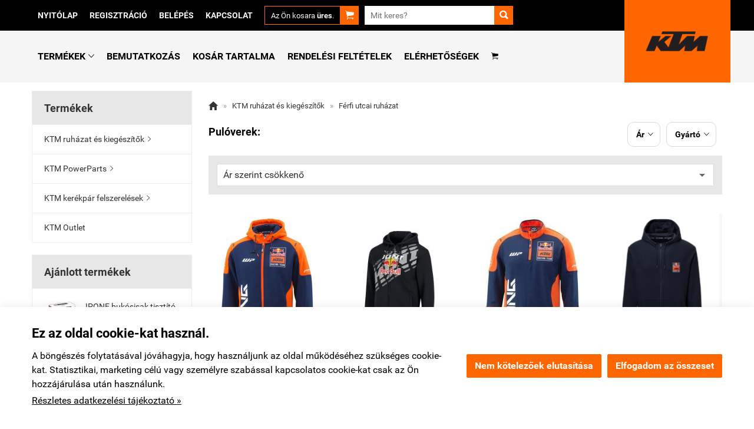

--- FILE ---
content_type: text/html; charset=UTF-8
request_url: https://www.ktm-webshop.hu/kategoria/puloverek.html
body_size: 35773
content:
<!doctype html><html lang="hu"><head><meta charset="utf-8"><meta name="viewport" content="width=device-width, initial-scale=1.0"><meta http-equiv="X-UA-Compatible" content="IE=Edge"><title>Pulóverek - KTM-Webshop</title><meta name="description" content="webshop, webáruház, KTM ruházat, KTM kerékpár, KTM alkatrész, KTM Power Parts, KTM Power Wear, KTM motorkerékpár"><meta name="keywords" content=""><meta name="robots" content="index, follow, all"><link rel="canonical" href="https://www.ktm-webshop.hu/kategoria/puloverek.html?mind"><style>@charset "UTF-8";@font-face{font-family:"Ionicons";src:url("/fonts/ionicons.eot");src:url("/fonts/ionicons.eot#iefix") format("embedded-opentype"),url("/fonts/ionicons.ttf") format("truetype"),url("/fonts/ionicons.woff") format("woff"),url("/fonts/ionicons.svg#Ionicons") format("svg");font-weight:normal;font-style:normal}@font-face{font-family:'Roboto';font-style:normal;font-weight:300;src:url('/fonts/roboto-v15-latin_latin-ext-300.eot'); src:local('Roboto Light'), local('Roboto-Light'), url('/fonts/roboto-v15-latin_latin-ext-300.eot?#iefix') format('embedded-opentype'),url('/fonts/roboto-v15-latin_latin-ext-300.woff2') format('woff2'),url('/fonts/roboto-v15-latin_latin-ext-300.woff') format('woff'),url('/fonts/roboto-v15-latin_latin-ext-300.ttf') format('truetype'),url('/fonts/roboto-v15-latin_latin-ext-300.svg#Roboto') format('svg'); }@font-face{font-family:'Roboto';font-style:normal;font-weight:400;src:url('/fonts/roboto-v15-latin_latin-ext-regular.eot'); src:local('Roboto'), local('Roboto-Regular'), url('/fonts/roboto-v15-latin_latin-ext-regular.eot?#iefix') format('embedded-opentype'),url('/fonts/roboto-v15-latin_latin-ext-regular.woff2') format('woff2'),url('/fonts/roboto-v15-latin_latin-ext-regular.woff') format('woff'),url('/fonts/roboto-v15-latin_latin-ext-regular.ttf') format('truetype'),url('/fonts/roboto-v15-latin_latin-ext-regular.svg#Roboto') format('svg'); }@font-face{font-family:'Roboto';font-style:italic;font-weight:400;src:url('/fonts/roboto-v15-latin_latin-ext-italic.eot'); src:local('Roboto Italic'), local('Roboto-Italic'), url('/fonts/roboto-v15-latin_latin-ext-italic.eot?#iefix') format('embedded-opentype'),url('/fonts/roboto-v15-latin_latin-ext-italic.woff2') format('woff2'),url('/fonts/roboto-v15-latin_latin-ext-italic.woff') format('woff'),url('/fonts/roboto-v15-latin_latin-ext-italic.ttf') format('truetype'),url('/fonts/roboto-v15-latin_latin-ext-italic.svg#Roboto') format('svg'); }@font-face{font-family:'Roboto';font-style:normal;font-weight:500;src:url('/fonts/roboto-v15-latin_latin-ext-500.eot'); src:local('Roboto Medium'), local('Roboto-Medium'), url('/fonts/roboto-v15-latin_latin-ext-500.eot?#iefix') format('embedded-opentype'),url('/fonts/roboto-v15-latin_latin-ext-500.woff2') format('woff2'),url('/fonts/roboto-v15-latin_latin-ext-500.woff') format('woff'),url('/fonts/roboto-v15-latin_latin-ext-500.ttf') format('truetype'),url('/fonts/roboto-v15-latin_latin-ext-500.svg#Roboto') format('svg'); }@font-face{font-family:'Roboto';font-style:normal;font-weight:700;src:url('/fonts/roboto-v15-latin_latin-ext-700.eot'); src:local('Roboto Bold'), local('Roboto-Bold'), url('/fonts/roboto-v15-latin_latin-ext-700.eot?#iefix') format('embedded-opentype'),url('/fonts/roboto-v15-latin_latin-ext-700.woff2') format('woff2'),url('/fonts/roboto-v15-latin_latin-ext-700.woff') format('woff'),url('/fonts/roboto-v15-latin_latin-ext-700.ttf') format('truetype'),url('/fonts/roboto-v15-latin_latin-ext-700.svg#Roboto') format('svg'); }html{font-family:sans-serif; -ms-text-size-adjust:100%; -webkit-text-size-adjust:100%; }body{margin:0;}article,aside,details,figcaption,figure,footer,header,hgroup,main,menu,nav,section,summary{display:block;}audio,canvas,progress,video{display:inline-block; vertical-align:baseline; }audio:not([controls]){display:none;height:0;}[hidden],template{display:none;}a{background-color:transparent;}a:active,a:hover{outline:0;}abbr[title]{border-bottom:1px dotted;}b,strong{font-weight:bold;}dfn{font-style:italic;}h1{font-size:2em;margin:0.67em 0;}mark{background:#ff0;color:#000;}small{font-size:80%;}sub,sup{font-size:75%;line-height:0;position:relative;vertical-align:baseline;}sup{top:-0.5em;}sub{bottom:-0.25em;}img{border:0;}svg:not(:root){overflow:hidden;}figure{margin:1em 40px;}hr{-moz-box-sizing:content-box;box-sizing:content-box;height:0;}pre{overflow:auto;}code,kbd,pre,samp{font-family:monospace, monospace;font-size:1em;}button,input,optgroup,select,textarea{color:inherit; font:inherit; margin:0; }button{overflow:visible;}button,select{text-transform:none;}button,html input[type="button"], input[type="reset"],input[type="submit"]{-webkit-appearance:button; cursor:pointer; }button[disabled],html input[disabled]{cursor:default;}button::-moz-focus-inner,input::-moz-focus-inner{border:0;padding:0;}input{line-height:normal;}input[type="checkbox"],input[type="radio"]{box-sizing:border-box; padding:0; }input[type="number"]::-webkit-inner-spin-button,input[type="number"]::-webkit-outer-spin-button{height:auto;}input[type="search"]{-webkit-appearance:textfield; -moz-box-sizing:content-box;-webkit-box-sizing:content-box; box-sizing:content-box;}input[type="search"]::-webkit-search-cancel-button,input[type="search"]::-webkit-search-decoration{-webkit-appearance:none;}fieldset{border:1px solid #c0c0c0;margin:0 2px;padding:0.35em 0.625em 0.75em;}legend{border:0; padding:0; }textarea{overflow:auto;}optgroup{font-weight:bold;}table{border-collapse:collapse;border-spacing:0;}td,th{padding:0;}.row{margin-left:-14px;margin-right:-14px;*zoom:1;}.row:before,.row:after{display:table;content:" ";}.row:after{clear:both;}.column-small-1,.column-small-2,.column-small-3,.column-small-4,.column-small-5,.column-small-6,.column-small-7,.column-small-8,.column-small-9,.column-small-10,.column-small-11,.column-small-12{float:left;padding:14px;min-height:1px;-moz-box-sizing:border-box;box-sizing:border-box;}.column-small-1{width:8.333333%;}.column-small-offset-1{margin-left:8.333333%;}.column-small-2{width:16.666667%;}.column-small-offset-2{margin-left:16.666667%;}.column-small-3{width:25%;}.column-small-offset-3{margin-left:25%;}.column-small-4{width:33.333333%;}.column-small-offset-4{margin-left:33.333333%;}.column-small-5{width:41.666667%;}.column-small-offset-5{margin-left:41.666667%;}.column-small-6{width:50%;}.column-small-offset-6{margin-left:50%;}.column-small-7{width:58.333333%;}.column-small-offset-7{margin-left:58.333333%;}.column-small-8{width:66.666667%;}.column-small-offset-8{margin-left:66.666667%;}.column-small-9{width:75%;}.column-small-offset-9{margin-left:75%;}.column-small-10{width:83.333333%;}.column-small-offset-10{margin-left:83.333333%;}.column-small-11{width:91.666667%;}.column-small-offset-11{margin-left:91.666667%;}.column-small-12{width:100%;}.column-small-offset-12{margin-left:100%;}.column-1,.column-2,.column-3,.column-4,.column-5,.column-6,.column-7,.column-8,.column-9,.column-10,.column-11,.column-12{padding:14px;}.column-large-1,.column-large-2,.column-large-3,.column-large-4,.column-large-5,.column-large-6,.column-large-7,.column-large-8,.column-large-9,.column-large-10,.column-large-11,.column-large-12{padding:14px;}@media (min-width:769px){.column-small-offset-1,.column-small-offset-2,.column-small-offset-3,.column-small-offset-4,.column-small-offset-5,.column-small-offset-6,.column-small-offset-7,.column-small-offset-8,.column-small-offset-9,.column-small-offset-10,.column-small-offset-11,.column-small-offset-12{margin:0;}.column-1,.column-2,.column-3,.column-4,.column-5,.column-6,.column-7,.column-8,.column-9,.column-10,.column-11,.column-12{float:left;min-height:1px;-moz-box-sizing:border-box;box-sizing:border-box;}.column-1{width:8.333333%;}.column-offset-1{margin-left:8.333333%;}.row .column-1 .column-1{width:100%;}.row .column-1 .column-offset-1{margin-left:100%;}.row .column-1 .column-2{width:200%;}.row .column-1 .column-offset-2{margin-left:200%;}.row .column-1 .column-3{width:300%;}.row .column-1 .column-offset-3{margin-left:300%;}.row .column-1 .column-4{width:400%;}.row .column-1 .column-offset-4{margin-left:400%;}.row .column-1 .column-5{width:500%;}.row .column-1 .column-offset-5{margin-left:500%;}.row .column-1 .column-6{width:600%;}.row .column-1 .column-offset-6{margin-left:600%;}.row .column-1 .column-7{width:700%;}.row .column-1 .column-offset-7{margin-left:700%;}.row .column-1 .column-8{width:800%;}.row .column-1 .column-offset-8{margin-left:800%;}.row .column-1 .column-9{width:900%;}.row .column-1 .column-offset-9{margin-left:900%;}.row .column-1 .column-10{width:1000%;}.row .column-1 .column-offset-10{margin-left:1000%;}.row .column-1 .column-11{width:1100%;}.row .column-1 .column-offset-11{margin-left:1100%;}.row .column-1 .column-12{width:1200%;}.row .column-1 .column-offset-12{margin-left:1200%;}.column-2{width:16.666667%;}.column-offset-2{margin-left:16.666667%;}.row .column-2 .column-1{width:50%;}.row .column-2 .column-offset-1{margin-left:50%;}.row .column-2 .column-2{width:100%;}.row .column-2 .column-offset-2{margin-left:100%;}.row .column-2 .column-3{width:150%;}.row .column-2 .column-offset-3{margin-left:150%;}.row .column-2 .column-4{width:200%;}.row .column-2 .column-offset-4{margin-left:200%;}.row .column-2 .column-5{width:250%;}.row .column-2 .column-offset-5{margin-left:250%;}.row .column-2 .column-6{width:300%;}.row .column-2 .column-offset-6{margin-left:300%;}.row .column-2 .column-7{width:350%;}.row .column-2 .column-offset-7{margin-left:350%;}.row .column-2 .column-8{width:400%;}.row .column-2 .column-offset-8{margin-left:400%;}.row .column-2 .column-9{width:450%;}.row .column-2 .column-offset-9{margin-left:450%;}.row .column-2 .column-10{width:500%;}.row .column-2 .column-offset-10{margin-left:500%;}.row .column-2 .column-11{width:550%;}.row .column-2 .column-offset-11{margin-left:550%;}.row .column-2 .column-12{width:600%;}.row .column-2 .column-offset-12{margin-left:600%;}.column-3{width:25%;}.column-offset-3{margin-left:25%;}.row .column-3 .column-1{width:33.333333%;}.row .column-3 .column-offset-1{margin-left:33.333333%;}.row .column-3 .column-2{width:66.666667%;}.row .column-3 .column-offset-2{margin-left:66.666667%;}.row .column-3 .column-3{width:100%;}.row .column-3 .column-offset-3{margin-left:100%;}.row .column-3 .column-4{width:133.333333%;}.row .column-3 .column-offset-4{margin-left:133.333333%;}.row .column-3 .column-5{width:166.666667%;}.row .column-3 .column-offset-5{margin-left:166.666667%;}.row .column-3 .column-6{width:200%;}.row .column-3 .column-offset-6{margin-left:200%;}.row .column-3 .column-7{width:233.333333%;}.row .column-3 .column-offset-7{margin-left:233.333333%;}.row .column-3 .column-8{width:266.666667%;}.row .column-3 .column-offset-8{margin-left:266.666667%;}.row .column-3 .column-9{width:300%;}.row .column-3 .column-offset-9{margin-left:300%;}.row .column-3 .column-10{width:333.333333%;}.row .column-3 .column-offset-10{margin-left:333.333333%;}.row .column-3 .column-11{width:366.666667%;}.row .column-3 .column-offset-11{margin-left:366.666667%;}.row .column-3 .column-12{width:400%;}.row .column-3 .column-offset-12{margin-left:400%;}.column-4{width:33.333333%;}.column-offset-4{margin-left:33.333333%;}.row .column-4 .column-1{width:25%;}.row .column-4 .column-offset-1{margin-left:25%;}.row .column-4 .column-2{width:50%;}.row .column-4 .column-offset-2{margin-left:50%;}.row .column-4 .column-3{width:75%;}.row .column-4 .column-offset-3{margin-left:75%;}.row .column-4 .column-4{width:100%;}.row .column-4 .column-offset-4{margin-left:100%;}.row .column-4 .column-5{width:125%;}.row .column-4 .column-offset-5{margin-left:125%;}.row .column-4 .column-6{width:150%;}.row .column-4 .column-offset-6{margin-left:150%;}.row .column-4 .column-7{width:175%;}.row .column-4 .column-offset-7{margin-left:175%;}.row .column-4 .column-8{width:200%;}.row .column-4 .column-offset-8{margin-left:200%;}.row .column-4 .column-9{width:225%;}.row .column-4 .column-offset-9{margin-left:225%;}.row .column-4 .column-10{width:250%;}.row .column-4 .column-offset-10{margin-left:250%;}.row .column-4 .column-11{width:275%;}.row .column-4 .column-offset-11{margin-left:275%;}.row .column-4 .column-12{width:300%;}.row .column-4 .column-offset-12{margin-left:300%;}.column-5{width:41.666667%;}.column-offset-5{margin-left:41.666667%;}.row .column-5 .column-1{width:20%;}.row .column-5 .column-offset-1{margin-left:20%;}.row .column-5 .column-2{width:40%;}.row .column-5 .column-offset-2{margin-left:40%;}.row .column-5 .column-3{width:60%;}.row .column-5 .column-offset-3{margin-left:60%;}.row .column-5 .column-4{width:80%;}.row .column-5 .column-offset-4{margin-left:80%;}.row .column-5 .column-5{width:100%;}.row .column-5 .column-offset-5{margin-left:100%;}.row .column-5 .column-6{width:120%;}.row .column-5 .column-offset-6{margin-left:120%;}.row .column-5 .column-7{width:140%;}.row .column-5 .column-offset-7{margin-left:140%;}.row .column-5 .column-8{width:160%;}.row .column-5 .column-offset-8{margin-left:160%;}.row .column-5 .column-9{width:180%;}.row .column-5 .column-offset-9{margin-left:180%;}.row .column-5 .column-10{width:200%;}.row .column-5 .column-offset-10{margin-left:200%;}.row .column-5 .column-11{width:220%;}.row .column-5 .column-offset-11{margin-left:220%;}.row .column-5 .column-12{width:240%;}.row .column-5 .column-offset-12{margin-left:240%;}.column-6{width:50%;}.column-offset-6{margin-left:50%;}.row .column-6 .column-1{width:16.666667%;}.row .column-6 .column-offset-1{margin-left:16.666667%;}.row .column-6 .column-2{width:33.333333%;}.row .column-6 .column-offset-2{margin-left:33.333333%;}.row .column-6 .column-3{width:50%;}.row .column-6 .column-offset-3{margin-left:50%;}.row .column-6 .column-4{width:66.666667%;}.row .column-6 .column-offset-4{margin-left:66.666667%;}.row .column-6 .column-5{width:83.333333%;}.row .column-6 .column-offset-5{margin-left:83.333333%;}.row .column-6 .column-6{width:100%;}.row .column-6 .column-offset-6{margin-left:100%;}.row .column-6 .column-7{width:116.666667%;}.row .column-6 .column-offset-7{margin-left:116.666667%;}.row .column-6 .column-8{width:133.333333%;}.row .column-6 .column-offset-8{margin-left:133.333333%;}.row .column-6 .column-9{width:150%;}.row .column-6 .column-offset-9{margin-left:150%;}.row .column-6 .column-10{width:166.666667%;}.row .column-6 .column-offset-10{margin-left:166.666667%;}.row .column-6 .column-11{width:183.333333%;}.row .column-6 .column-offset-11{margin-left:183.333333%;}.row .column-6 .column-12{width:200%;}.row .column-6 .column-offset-12{margin-left:200%;}.column-7{width:58.333333%;}.column-offset-7{margin-left:58.333333%;}.row .column-7 .column-1{width:14.285714%;}.row .column-7 .column-offset-1{margin-left:14.285714%;}.row .column-7 .column-2{width:28.571429%;}.row .column-7 .column-offset-2{margin-left:28.571429%;}.row .column-7 .column-3{width:42.857143%;}.row .column-7 .column-offset-3{margin-left:42.857143%;}.row .column-7 .column-4{width:57.142857%;}.row .column-7 .column-offset-4{margin-left:57.142857%;}.row .column-7 .column-5{width:71.428571%;}.row .column-7 .column-offset-5{margin-left:71.428571%;}.row .column-7 .column-6{width:85.714286%;}.row .column-7 .column-offset-6{margin-left:85.714286%;}.row .column-7 .column-7{width:100%;}.row .column-7 .column-offset-7{margin-left:100%;}.row .column-7 .column-8{width:114.285714%;}.row .column-7 .column-offset-8{margin-left:114.285714%;}.row .column-7 .column-9{width:128.571429%;}.row .column-7 .column-offset-9{margin-left:128.571429%;}.row .column-7 .column-10{width:142.857143%;}.row .column-7 .column-offset-10{margin-left:142.857143%;}.row .column-7 .column-11{width:157.142857%;}.row .column-7 .column-offset-11{margin-left:157.142857%;}.row .column-7 .column-12{width:171.428571%;}.row .column-7 .column-offset-12{margin-left:171.428571%;}.column-8{width:66.666667%;}.column-offset-8{margin-left:66.666667%;}.row .column-8 .column-1{width:12.5%;}.row .column-8 .column-offset-1{margin-left:12.5%;}.row .column-8 .column-2{width:25%;}.row .column-8 .column-offset-2{margin-left:25%;}.row .column-8 .column-3{width:37.5%;}.row .column-8 .column-offset-3{margin-left:37.5%;}.row .column-8 .column-4{width:50%;}.row .column-8 .column-offset-4{margin-left:50%;}.row .column-8 .column-5{width:62.5%;}.row .column-8 .column-offset-5{margin-left:62.5%;}.row .column-8 .column-6{width:75%;}.row .column-8 .column-offset-6{margin-left:75%;}.row .column-8 .column-7{width:87.5%;}.row .column-8 .column-offset-7{margin-left:87.5%;}.row .column-8 .column-8{width:100%;}.row .column-8 .column-offset-8{margin-left:100%;}.row .column-8 .column-9{width:112.5%;}.row .column-8 .column-offset-9{margin-left:112.5%;}.row .column-8 .column-10{width:125%;}.row .column-8 .column-offset-10{margin-left:125%;}.row .column-8 .column-11{width:137.5%;}.row .column-8 .column-offset-11{margin-left:137.5%;}.row .column-8 .column-12{width:150%;}.row .column-8 .column-offset-12{margin-left:150%;}.column-9{width:75%;}.column-offset-9{margin-left:75%;}.row .column-9 .column-1{width:11.111111%;}.row .column-9 .column-offset-1{margin-left:11.111111%;}.row .column-9 .column-2{width:22.222222%;}.row .column-9 .column-offset-2{margin-left:22.222222%;}.row .column-9 .column-3{width:33.333333%;}.row .column-9 .column-offset-3{margin-left:33.333333%;}.row .column-9 .column-4{width:44.444444%;}.row .column-9 .column-offset-4{margin-left:44.444444%;}.row .column-9 .column-5{width:55.555556%;}.row .column-9 .column-offset-5{margin-left:55.555556%;}.row .column-9 .column-6{width:66.666667%;}.row .column-9 .column-offset-6{margin-left:66.666667%;}.row .column-9 .column-7{width:77.777778%;}.row .column-9 .column-offset-7{margin-left:77.777778%;}.row .column-9 .column-8{width:88.888889%;}.row .column-9 .column-offset-8{margin-left:88.888889%;}.row .column-9 .column-9{width:100%;}.row .column-9 .column-offset-9{margin-left:100%;}.row .column-9 .column-10{width:111.111111%;}.row .column-9 .column-offset-10{margin-left:111.111111%;}.row .column-9 .column-11{width:122.222222%;}.row .column-9 .column-offset-11{margin-left:122.222222%;}.row .column-9 .column-12{width:133.333333%;}.row .column-9 .column-offset-12{margin-left:133.333333%;}.column-10{width:83.333333%;}.column-offset-10{margin-left:83.333333%;}.row .column-10 .column-1{width:10%;}.row .column-10 .column-offset-1{margin-left:10%;}.row .column-10 .column-2{width:20%;}.row .column-10 .column-offset-2{margin-left:20%;}.row .column-10 .column-3{width:30%;}.row .column-10 .column-offset-3{margin-left:30%;}.row .column-10 .column-4{width:40%;}.row .column-10 .column-offset-4{margin-left:40%;}.row .column-10 .column-5{width:50%;}.row .column-10 .column-offset-5{margin-left:50%;}.row .column-10 .column-6{width:60%;}.row .column-10 .column-offset-6{margin-left:60%;}.row .column-10 .column-7{width:70%;}.row .column-10 .column-offset-7{margin-left:70%;}.row .column-10 .column-8{width:80%;}.row .column-10 .column-offset-8{margin-left:80%;}.row .column-10 .column-9{width:90%;}.row .column-10 .column-offset-9{margin-left:90%;}.row .column-10 .column-10{width:100%;}.row .column-10 .column-offset-10{margin-left:100%;}.row .column-10 .column-11{width:110%;}.row .column-10 .column-offset-11{margin-left:110%;}.row .column-10 .column-12{width:120%;}.row .column-10 .column-offset-12{margin-left:120%;}.column-11{width:91.666667%;}.column-offset-11{margin-left:91.666667%;}.row .column-11 .column-1{width:9.090909%;}.row .column-11 .column-offset-1{margin-left:9.090909%;}.row .column-11 .column-2{width:18.181818%;}.row .column-11 .column-offset-2{margin-left:18.181818%;}.row .column-11 .column-3{width:27.272727%;}.row .column-11 .column-offset-3{margin-left:27.272727%;}.row .column-11 .column-4{width:36.363636%;}.row .column-11 .column-offset-4{margin-left:36.363636%;}.row .column-11 .column-5{width:45.454545%;}.row .column-11 .column-offset-5{margin-left:45.454545%;}.row .column-11 .column-6{width:54.545455%;}.row .column-11 .column-offset-6{margin-left:54.545455%;}.row .column-11 .column-7{width:63.636364%;}.row .column-11 .column-offset-7{margin-left:63.636364%;}.row .column-11 .column-8{width:72.727273%;}.row .column-11 .column-offset-8{margin-left:72.727273%;}.row .column-11 .column-9{width:81.818182%;}.row .column-11 .column-offset-9{margin-left:81.818182%;}.row .column-11 .column-10{width:90.909091%;}.row .column-11 .column-offset-10{margin-left:90.909091%;}.row .column-11 .column-11{width:100%;}.row .column-11 .column-offset-11{margin-left:100%;}.row .column-11 .column-12{width:109.090909%;}.row .column-11 .column-offset-12{margin-left:109.090909%;}.column-12{width:100%;}.column-offset-12{margin-left:100%;}.row .column-12 .column-1{width:8.333333%;}.row .column-12 .column-offset-1{margin-left:8.333333%;}.row .column-12 .column-2{width:16.666667%;}.row .column-12 .column-offset-2{margin-left:16.666667%;}.row .column-12 .column-3{width:25%;}.row .column-12 .column-offset-3{margin-left:25%;}.row .column-12 .column-4{width:33.333333%;}.row .column-12 .column-offset-4{margin-left:33.333333%;}.row .column-12 .column-5{width:41.666667%;}.row .column-12 .column-offset-5{margin-left:41.666667%;}.row .column-12 .column-6{width:50%;}.row .column-12 .column-offset-6{margin-left:50%;}.row .column-12 .column-7{width:58.333333%;}.row .column-12 .column-offset-7{margin-left:58.333333%;}.row .column-12 .column-8{width:66.666667%;}.row .column-12 .column-offset-8{margin-left:66.666667%;}.row .column-12 .column-9{width:75%;}.row .column-12 .column-offset-9{margin-left:75%;}.row .column-12 .column-10{width:83.333333%;}.row .column-12 .column-offset-10{margin-left:83.333333%;}.row .column-12 .column-11{width:91.666667%;}.row .column-12 .column-offset-11{margin-left:91.666667%;}.row .column-12 .column-12{width:100%;}.row .column-12 .column-offset-12{margin-left:100%;}}@media (min-width:1200px){.column-large-1,.column-large-2,.column-large-3,.column-large-4,.column-large-5,.column-large-6,.column-large-7,.column-large-8,.column-large-9,.column-large-10,.column-large-11,.column-large-12{float:left;min-height:1px;-moz-box-sizing:border-box;box-sizing:border-box;}.column-large-1{width:8.333333%;}.column-large-offset-1{margin-left:8.333333%;}.column-large-2{width:16.666667%;}.column-large-offset-2{margin-left:16.666667%;}.column-large-3{width:25%;}.column-large-offset-3{margin-left:25%;}.column-large-4{width:33.333333%;}.column-large-offset-4{margin-left:33.333333%;}.column-large-5{width:41.666667%;}.column-large-offset-5{margin-left:41.666667%;}.column-large-6{width:50%;}.column-large-offset-6{margin-left:50%;}.column-large-7{width:58.333333%;}.column-large-offset-7{margin-left:58.333333%;}.column-large-8{width:66.666667%;}.column-large-offset-8{margin-left:66.666667%;}.column-large-9{width:75%;}.column-large-offset-9{margin-left:75%;}.column-large-10{width:83.333333%;}.column-large-offset-10{margin-left:83.333333%;}.column-large-11{width:91.666667%;}.column-large-offset-11{margin-left:91.666667%;}.column-large-12{width:100%;}.column-large-offset-12{margin-left:100%;}}.column16-small-1,.column16-small-2,.column16-small-3,.column16-small-4,.column16-small-5,.column16-small-6,.column16-small-7,.column16-small-8,.column16-small-9,.column16-small-10,.column16-small-11,.column16-small-12,.column16-small-13,.column16-small-14,.column16-small-15,.column16-small-16{float:left;padding:14px;min-height:1px;-moz-box-sizing:border-box;box-sizing:border-box;}.column16-small-1{width:6.25%;}.column16-small-offset-1{margin-left:6.25%;}.column16-small-2{width:12.5%;}.column16-small-offset-2{margin-left:12.5%;}.column16-small-3{width:18.75%;}.column16-small-offset-3{margin-left:18.75%;}.column16-small-4{width:25%;}.column16-small-offset-4{margin-left:25%;}.column16-small-5{width:31.25%;}.column16-small-offset-5{margin-left:31.25%;}.column16-small-6{width:37.5%;}.column16-small-offset-6{margin-left:37.5%;}.column16-small-7{width:43.75%;}.column16-small-offset-7{margin-left:43.75%;}.column16-small-8{width:50%;}.column16-small-offset-8{margin-left:50%;}.column16-small-9{width:56.25%;}.column16-small-offset-9{margin-left:56.25%;}.column16-small-10{width:62.5%;}.column16-small-offset-10{margin-left:62.5%;}.column16-small-11{width:68.75%;}.column16-small-offset-11{margin-left:68.75%;}.column16-small-12{width:75%;}.column16-small-offset-12{margin-left:75%;}.column16-small-13{width:81.25%;}.column16-small-offset-13{margin-left:81.25%;}.column16-small-14{width:87.5%;}.column16-small-offset-14{margin-left:87.5%;}.column16-small-15{width:93.75%;}.column16-small-offset-15{margin-left:93.75%;}.column16-small-16{width:100%;}.column16-small-offset-16{margin-left:100%;}.column16-1,.column16-2,.column16-3,.column16-4,.column16-5,.column16-6,.column16-7,.column16-8,.column16-9,.column16-10,.column16-11,.column16-12,.column16-13,.column16-14,.column16-15,.column16-16{padding:14px;}@media (min-width:769px){.column16-small-offset-1,.column16-small-offset-2,.column16-small-offset-3,.column16-small-offset-4,.column16-small-offset-5,.column16-small-offset-6,.column16-small-offset-7,.column16-small-offset-8,.column16-small-offset-9,.column16-small-offset-10,.column16-small-offset-11,.column16-small-offset-12,.column16-small-offset-13,.column16-small-offset-14,.column16-small-offset-15,.column16-small-offset-16{margin:0;}.column16-1,.column16-2,.column16-3,.column16-4,.column16-5,.column16-6,.column16-7,.column16-8,.column16-9,.column16-10,.column16-11,.column16-12,.column16-13,.column16-14,.column16-15,.column16-16{float:left;min-height:1px;-moz-box-sizing:border-box;box-sizing:border-box;}.column16-1{width:6.25%;}.column16-offset-1{margin-left:6.25%;}.row .column16-1 .column16-1{width:100%;}.row .column16-1 .column16-offset-1{margin-left:100%;}.row .column16-1 .column16-2{width:200%;}.row .column16-1 .column16-offset-2{margin-left:200%;}.row .column16-1 .column16-3{width:300%;}.row .column16-1 .column16-offset-3{margin-left:300%;}.row .column16-1 .column16-4{width:400%;}.row .column16-1 .column16-offset-4{margin-left:400%;}.row .column16-1 .column16-5{width:500%;}.row .column16-1 .column16-offset-5{margin-left:500%;}.row .column16-1 .column16-6{width:600%;}.row .column16-1 .column16-offset-6{margin-left:600%;}.row .column16-1 .column16-7{width:700%;}.row .column16-1 .column16-offset-7{margin-left:700%;}.row .column16-1 .column16-8{width:800%;}.row .column16-1 .column16-offset-8{margin-left:800%;}.row .column16-1 .column16-9{width:900%;}.row .column16-1 .column16-offset-9{margin-left:900%;}.row .column16-1 .column16-10{width:1000%;}.row .column16-1 .column16-offset-10{margin-left:1000%;}.row .column16-1 .column16-11{width:1100%;}.row .column16-1 .column16-offset-11{margin-left:1100%;}.row .column16-1 .column16-12{width:1200%;}.row .column16-1 .column16-offset-12{margin-left:1200%;}.row .column16-1 .column16-13{width:1300%;}.row .column16-1 .column16-offset-13{margin-left:1300%;}.row .column16-1 .column16-14{width:1400%;}.row .column16-1 .column16-offset-14{margin-left:1400%;}.row .column16-1 .column16-15{width:1500%;}.row .column16-1 .column16-offset-15{margin-left:1500%;}.row .column16-1 .column16-16{width:1600%;}.row .column16-1 .column16-offset-16{margin-left:1600%;}.column16-2{width:12.5%;}.column16-offset-2{margin-left:12.5%;}.row .column16-2 .column16-1{width:50%;}.row .column16-2 .column16-offset-1{margin-left:50%;}.row .column16-2 .column16-2{width:100%;}.row .column16-2 .column16-offset-2{margin-left:100%;}.row .column16-2 .column16-3{width:150%;}.row .column16-2 .column16-offset-3{margin-left:150%;}.row .column16-2 .column16-4{width:200%;}.row .column16-2 .column16-offset-4{margin-left:200%;}.row .column16-2 .column16-5{width:250%;}.row .column16-2 .column16-offset-5{margin-left:250%;}.row .column16-2 .column16-6{width:300%;}.row .column16-2 .column16-offset-6{margin-left:300%;}.row .column16-2 .column16-7{width:350%;}.row .column16-2 .column16-offset-7{margin-left:350%;}.row .column16-2 .column16-8{width:400%;}.row .column16-2 .column16-offset-8{margin-left:400%;}.row .column16-2 .column16-9{width:450%;}.row .column16-2 .column16-offset-9{margin-left:450%;}.row .column16-2 .column16-10{width:500%;}.row .column16-2 .column16-offset-10{margin-left:500%;}.row .column16-2 .column16-11{width:550%;}.row .column16-2 .column16-offset-11{margin-left:550%;}.row .column16-2 .column16-12{width:600%;}.row .column16-2 .column16-offset-12{margin-left:600%;}.row .column16-2 .column16-13{width:650%;}.row .column16-2 .column16-offset-13{margin-left:650%;}.row .column16-2 .column16-14{width:700%;}.row .column16-2 .column16-offset-14{margin-left:700%;}.row .column16-2 .column16-15{width:750%;}.row .column16-2 .column16-offset-15{margin-left:750%;}.row .column16-2 .column16-16{width:800%;}.row .column16-2 .column16-offset-16{margin-left:800%;}.column16-3{width:18.75%;}.column16-offset-3{margin-left:18.75%;}.row .column16-3 .column16-1{width:33.333333%;}.row .column16-3 .column16-offset-1{margin-left:33.333333%;}.row .column16-3 .column16-2{width:66.666667%;}.row .column16-3 .column16-offset-2{margin-left:66.666667%;}.row .column16-3 .column16-3{width:100%;}.row .column16-3 .column16-offset-3{margin-left:100%;}.row .column16-3 .column16-4{width:133.333333%;}.row .column16-3 .column16-offset-4{margin-left:133.333333%;}.row .column16-3 .column16-5{width:166.666667%;}.row .column16-3 .column16-offset-5{margin-left:166.666667%;}.row .column16-3 .column16-6{width:200%;}.row .column16-3 .column16-offset-6{margin-left:200%;}.row .column16-3 .column16-7{width:233.333333%;}.row .column16-3 .column16-offset-7{margin-left:233.333333%;}.row .column16-3 .column16-8{width:266.666667%;}.row .column16-3 .column16-offset-8{margin-left:266.666667%;}.row .column16-3 .column16-9{width:300%;}.row .column16-3 .column16-offset-9{margin-left:300%;}.row .column16-3 .column16-10{width:333.333333%;}.row .column16-3 .column16-offset-10{margin-left:333.333333%;}.row .column16-3 .column16-11{width:366.666667%;}.row .column16-3 .column16-offset-11{margin-left:366.666667%;}.row .column16-3 .column16-12{width:400%;}.row .column16-3 .column16-offset-12{margin-left:400%;}.row .column16-3 .column16-13{width:433.333333%;}.row .column16-3 .column16-offset-13{margin-left:433.333333%;}.row .column16-3 .column16-14{width:466.666667%;}.row .column16-3 .column16-offset-14{margin-left:466.666667%;}.row .column16-3 .column16-15{width:500%;}.row .column16-3 .column16-offset-15{margin-left:500%;}.row .column16-3 .column16-16{width:533.333333%;}.row .column16-3 .column16-offset-16{margin-left:533.333333%;}.column16-4{width:25%;}.column16-offset-4{margin-left:25%;}.row .column16-4 .column16-1{width:25%;}.row .column16-4 .column16-offset-1{margin-left:25%;}.row .column16-4 .column16-2{width:50%;}.row .column16-4 .column16-offset-2{margin-left:50%;}.row .column16-4 .column16-3{width:75%;}.row .column16-4 .column16-offset-3{margin-left:75%;}.row .column16-4 .column16-4{width:100%;}.row .column16-4 .column16-offset-4{margin-left:100%;}.row .column16-4 .column16-5{width:125%;}.row .column16-4 .column16-offset-5{margin-left:125%;}.row .column16-4 .column16-6{width:150%;}.row .column16-4 .column16-offset-6{margin-left:150%;}.row .column16-4 .column16-7{width:175%;}.row .column16-4 .column16-offset-7{margin-left:175%;}.row .column16-4 .column16-8{width:200%;}.row .column16-4 .column16-offset-8{margin-left:200%;}.row .column16-4 .column16-9{width:225%;}.row .column16-4 .column16-offset-9{margin-left:225%;}.row .column16-4 .column16-10{width:250%;}.row .column16-4 .column16-offset-10{margin-left:250%;}.row .column16-4 .column16-11{width:275%;}.row .column16-4 .column16-offset-11{margin-left:275%;}.row .column16-4 .column16-12{width:300%;}.row .column16-4 .column16-offset-12{margin-left:300%;}.row .column16-4 .column16-13{width:325%;}.row .column16-4 .column16-offset-13{margin-left:325%;}.row .column16-4 .column16-14{width:350%;}.row .column16-4 .column16-offset-14{margin-left:350%;}.row .column16-4 .column16-15{width:375%;}.row .column16-4 .column16-offset-15{margin-left:375%;}.row .column16-4 .column16-16{width:400%;}.row .column16-4 .column16-offset-16{margin-left:400%;}.column16-5{width:31.25%;}.column16-offset-5{margin-left:31.25%;}.row .column16-5 .column16-1{width:20%;}.row .column16-5 .column16-offset-1{margin-left:20%;}.row .column16-5 .column16-2{width:40%;}.row .column16-5 .column16-offset-2{margin-left:40%;}.row .column16-5 .column16-3{width:60%;}.row .column16-5 .column16-offset-3{margin-left:60%;}.row .column16-5 .column16-4{width:80%;}.row .column16-5 .column16-offset-4{margin-left:80%;}.row .column16-5 .column16-5{width:100%;}.row .column16-5 .column16-offset-5{margin-left:100%;}.row .column16-5 .column16-6{width:120%;}.row .column16-5 .column16-offset-6{margin-left:120%;}.row .column16-5 .column16-7{width:140%;}.row .column16-5 .column16-offset-7{margin-left:140%;}.row .column16-5 .column16-8{width:160%;}.row .column16-5 .column16-offset-8{margin-left:160%;}.row .column16-5 .column16-9{width:180%;}.row .column16-5 .column16-offset-9{margin-left:180%;}.row .column16-5 .column16-10{width:200%;}.row .column16-5 .column16-offset-10{margin-left:200%;}.row .column16-5 .column16-11{width:220%;}.row .column16-5 .column16-offset-11{margin-left:220%;}.row .column16-5 .column16-12{width:240%;}.row .column16-5 .column16-offset-12{margin-left:240%;}.row .column16-5 .column16-13{width:260%;}.row .column16-5 .column16-offset-13{margin-left:260%;}.row .column16-5 .column16-14{width:280%;}.row .column16-5 .column16-offset-14{margin-left:280%;}.row .column16-5 .column16-15{width:300%;}.row .column16-5 .column16-offset-15{margin-left:300%;}.row .column16-5 .column16-16{width:320%;}.row .column16-5 .column16-offset-16{margin-left:320%;}.column16-6{width:37.5%;}.column16-offset-6{margin-left:37.5%;}.row .column16-6 .column16-1{width:16.666667%;}.row .column16-6 .column16-offset-1{margin-left:16.666667%;}.row .column16-6 .column16-2{width:33.333333%;}.row .column16-6 .column16-offset-2{margin-left:33.333333%;}.row .column16-6 .column16-3{width:50%;}.row .column16-6 .column16-offset-3{margin-left:50%;}.row .column16-6 .column16-4{width:66.666667%;}.row .column16-6 .column16-offset-4{margin-left:66.666667%;}.row .column16-6 .column16-5{width:83.333333%;}.row .column16-6 .column16-offset-5{margin-left:83.333333%;}.row .column16-6 .column16-6{width:100%;}.row .column16-6 .column16-offset-6{margin-left:100%;}.row .column16-6 .column16-7{width:116.666667%;}.row .column16-6 .column16-offset-7{margin-left:116.666667%;}.row .column16-6 .column16-8{width:133.333333%;}.row .column16-6 .column16-offset-8{margin-left:133.333333%;}.row .column16-6 .column16-9{width:150%;}.row .column16-6 .column16-offset-9{margin-left:150%;}.row .column16-6 .column16-10{width:166.666667%;}.row .column16-6 .column16-offset-10{margin-left:166.666667%;}.row .column16-6 .column16-11{width:183.333333%;}.row .column16-6 .column16-offset-11{margin-left:183.333333%;}.row .column16-6 .column16-12{width:200%;}.row .column16-6 .column16-offset-12{margin-left:200%;}.row .column16-6 .column16-13{width:216.666667%;}.row .column16-6 .column16-offset-13{margin-left:216.666667%;}.row .column16-6 .column16-14{width:233.333333%;}.row .column16-6 .column16-offset-14{margin-left:233.333333%;}.row .column16-6 .column16-15{width:250%;}.row .column16-6 .column16-offset-15{margin-left:250%;}.row .column16-6 .column16-16{width:266.666667%;}.row .column16-6 .column16-offset-16{margin-left:266.666667%;}.column16-7{width:43.75%;}.column16-offset-7{margin-left:43.75%;}.row .column16-7 .column16-1{width:14.285714%;}.row .column16-7 .column16-offset-1{margin-left:14.285714%;}.row .column16-7 .column16-2{width:28.571429%;}.row .column16-7 .column16-offset-2{margin-left:28.571429%;}.row .column16-7 .column16-3{width:42.857143%;}.row .column16-7 .column16-offset-3{margin-left:42.857143%;}.row .column16-7 .column16-4{width:57.142857%;}.row .column16-7 .column16-offset-4{margin-left:57.142857%;}.row .column16-7 .column16-5{width:71.428571%;}.row .column16-7 .column16-offset-5{margin-left:71.428571%;}.row .column16-7 .column16-6{width:85.714286%;}.row .column16-7 .column16-offset-6{margin-left:85.714286%;}.row .column16-7 .column16-7{width:100%;}.row .column16-7 .column16-offset-7{margin-left:100%;}.row .column16-7 .column16-8{width:114.285714%;}.row .column16-7 .column16-offset-8{margin-left:114.285714%;}.row .column16-7 .column16-9{width:128.571429%;}.row .column16-7 .column16-offset-9{margin-left:128.571429%;}.row .column16-7 .column16-10{width:142.857143%;}.row .column16-7 .column16-offset-10{margin-left:142.857143%;}.row .column16-7 .column16-11{width:157.142857%;}.row .column16-7 .column16-offset-11{margin-left:157.142857%;}.row .column16-7 .column16-12{width:171.428571%;}.row .column16-7 .column16-offset-12{margin-left:171.428571%;}.row .column16-7 .column16-13{width:185.714286%;}.row .column16-7 .column16-offset-13{margin-left:185.714286%;}.row .column16-7 .column16-14{width:200%;}.row .column16-7 .column16-offset-14{margin-left:200%;}.row .column16-7 .column16-15{width:214.285714%;}.row .column16-7 .column16-offset-15{margin-left:214.285714%;}.row .column16-7 .column16-16{width:228.571429%;}.row .column16-7 .column16-offset-16{margin-left:228.571429%;}.column16-8{width:50%;}.column16-offset-8{margin-left:50%;}.row .column16-8 .column16-1{width:12.5%;}.row .column16-8 .column16-offset-1{margin-left:12.5%;}.row .column16-8 .column16-2{width:25%;}.row .column16-8 .column16-offset-2{margin-left:25%;}.row .column16-8 .column16-3{width:37.5%;}.row .column16-8 .column16-offset-3{margin-left:37.5%;}.row .column16-8 .column16-4{width:50%;}.row .column16-8 .column16-offset-4{margin-left:50%;}.row .column16-8 .column16-5{width:62.5%;}.row .column16-8 .column16-offset-5{margin-left:62.5%;}.row .column16-8 .column16-6{width:75%;}.row .column16-8 .column16-offset-6{margin-left:75%;}.row .column16-8 .column16-7{width:87.5%;}.row .column16-8 .column16-offset-7{margin-left:87.5%;}.row .column16-8 .column16-8{width:100%;}.row .column16-8 .column16-offset-8{margin-left:100%;}.row .column16-8 .column16-9{width:112.5%;}.row .column16-8 .column16-offset-9{margin-left:112.5%;}.row .column16-8 .column16-10{width:125%;}.row .column16-8 .column16-offset-10{margin-left:125%;}.row .column16-8 .column16-11{width:137.5%;}.row .column16-8 .column16-offset-11{margin-left:137.5%;}.row .column16-8 .column16-12{width:150%;}.row .column16-8 .column16-offset-12{margin-left:150%;}.row .column16-8 .column16-13{width:162.5%;}.row .column16-8 .column16-offset-13{margin-left:162.5%;}.row .column16-8 .column16-14{width:175%;}.row .column16-8 .column16-offset-14{margin-left:175%;}.row .column16-8 .column16-15{width:187.5%;}.row .column16-8 .column16-offset-15{margin-left:187.5%;}.row .column16-8 .column16-16{width:200%;}.row .column16-8 .column16-offset-16{margin-left:200%;}.column16-9{width:56.25%;}.column16-offset-9{margin-left:56.25%;}.row .column16-9 .column16-1{width:11.111111%;}.row .column16-9 .column16-offset-1{margin-left:11.111111%;}.row .column16-9 .column16-2{width:22.222222%;}.row .column16-9 .column16-offset-2{margin-left:22.222222%;}.row .column16-9 .column16-3{width:33.333333%;}.row .column16-9 .column16-offset-3{margin-left:33.333333%;}.row .column16-9 .column16-4{width:44.444444%;}.row .column16-9 .column16-offset-4{margin-left:44.444444%;}.row .column16-9 .column16-5{width:55.555556%;}.row .column16-9 .column16-offset-5{margin-left:55.555556%;}.row .column16-9 .column16-6{width:66.666667%;}.row .column16-9 .column16-offset-6{margin-left:66.666667%;}.row .column16-9 .column16-7{width:77.777778%;}.row .column16-9 .column16-offset-7{margin-left:77.777778%;}.row .column16-9 .column16-8{width:88.888889%;}.row .column16-9 .column16-offset-8{margin-left:88.888889%;}.row .column16-9 .column16-9{width:100%;}.row .column16-9 .column16-offset-9{margin-left:100%;}.row .column16-9 .column16-10{width:111.111111%;}.row .column16-9 .column16-offset-10{margin-left:111.111111%;}.row .column16-9 .column16-11{width:122.222222%;}.row .column16-9 .column16-offset-11{margin-left:122.222222%;}.row .column16-9 .column16-12{width:133.333333%;}.row .column16-9 .column16-offset-12{margin-left:133.333333%;}.row .column16-9 .column16-13{width:144.444444%;}.row .column16-9 .column16-offset-13{margin-left:144.444444%;}.row .column16-9 .column16-14{width:155.555556%;}.row .column16-9 .column16-offset-14{margin-left:155.555556%;}.row .column16-9 .column16-15{width:166.666667%;}.row .column16-9 .column16-offset-15{margin-left:166.666667%;}.row .column16-9 .column16-16{width:177.777778%;}.row .column16-9 .column16-offset-16{margin-left:177.777778%;}.column16-10{width:62.5%;}.column16-offset-10{margin-left:62.5%;}.row .column16-10 .column16-1{width:10%;}.row .column16-10 .column16-offset-1{margin-left:10%;}.row .column16-10 .column16-2{width:20%;}.row .column16-10 .column16-offset-2{margin-left:20%;}.row .column16-10 .column16-3{width:30%;}.row .column16-10 .column16-offset-3{margin-left:30%;}.row .column16-10 .column16-4{width:40%;}.row .column16-10 .column16-offset-4{margin-left:40%;}.row .column16-10 .column16-5{width:50%;}.row .column16-10 .column16-offset-5{margin-left:50%;}.row .column16-10 .column16-6{width:60%;}.row .column16-10 .column16-offset-6{margin-left:60%;}.row .column16-10 .column16-7{width:70%;}.row .column16-10 .column16-offset-7{margin-left:70%;}.row .column16-10 .column16-8{width:80%;}.row .column16-10 .column16-offset-8{margin-left:80%;}.row .column16-10 .column16-9{width:90%;}.row .column16-10 .column16-offset-9{margin-left:90%;}.row .column16-10 .column16-10{width:100%;}.row .column16-10 .column16-offset-10{margin-left:100%;}.row .column16-10 .column16-11{width:110%;}.row .column16-10 .column16-offset-11{margin-left:110%;}.row .column16-10 .column16-12{width:120%;}.row .column16-10 .column16-offset-12{margin-left:120%;}.row .column16-10 .column16-13{width:130%;}.row .column16-10 .column16-offset-13{margin-left:130%;}.row .column16-10 .column16-14{width:140%;}.row .column16-10 .column16-offset-14{margin-left:140%;}.row .column16-10 .column16-15{width:150%;}.row .column16-10 .column16-offset-15{margin-left:150%;}.row .column16-10 .column16-16{width:160%;}.row .column16-10 .column16-offset-16{margin-left:160%;}.column16-11{width:68.75%;}.column16-offset-11{margin-left:68.75%;}.row .column16-11 .column16-1{width:9.090909%;}.row .column16-11 .column16-offset-1{margin-left:9.090909%;}.row .column16-11 .column16-2{width:18.181818%;}.row .column16-11 .column16-offset-2{margin-left:18.181818%;}.row .column16-11 .column16-3{width:27.272727%;}.row .column16-11 .column16-offset-3{margin-left:27.272727%;}.row .column16-11 .column16-4{width:36.363636%;}.row .column16-11 .column16-offset-4{margin-left:36.363636%;}.row .column16-11 .column16-5{width:45.454545%;}.row .column16-11 .column16-offset-5{margin-left:45.454545%;}.row .column16-11 .column16-6{width:54.545455%;}.row .column16-11 .column16-offset-6{margin-left:54.545455%;}.row .column16-11 .column16-7{width:63.636364%;}.row .column16-11 .column16-offset-7{margin-left:63.636364%;}.row .column16-11 .column16-8{width:72.727273%;}.row .column16-11 .column16-offset-8{margin-left:72.727273%;}.row .column16-11 .column16-9{width:81.818182%;}.row .column16-11 .column16-offset-9{margin-left:81.818182%;}.row .column16-11 .column16-10{width:90.909091%;}.row .column16-11 .column16-offset-10{margin-left:90.909091%;}.row .column16-11 .column16-11{width:100%;}.row .column16-11 .column16-offset-11{margin-left:100%;}.row .column16-11 .column16-12{width:109.090909%;}.row .column16-11 .column16-offset-12{margin-left:109.090909%;}.row .column16-11 .column16-13{width:118.181818%;}.row .column16-11 .column16-offset-13{margin-left:118.181818%;}.row .column16-11 .column16-14{width:127.272727%;}.row .column16-11 .column16-offset-14{margin-left:127.272727%;}.row .column16-11 .column16-15{width:136.363636%;}.row .column16-11 .column16-offset-15{margin-left:136.363636%;}.row .column16-11 .column16-16{width:145.454545%;}.row .column16-11 .column16-offset-16{margin-left:145.454545%;}.column16-12{width:75%;}.column16-offset-12{margin-left:75%;}.row .column16-12 .column16-1{width:8.333333%;}.row .column16-12 .column16-offset-1{margin-left:8.333333%;}.row .column16-12 .column16-2{width:16.666667%;}.row .column16-12 .column16-offset-2{margin-left:16.666667%;}.row .column16-12 .column16-3{width:25%;}.row .column16-12 .column16-offset-3{margin-left:25%;}.row .column16-12 .column16-4{width:33.333333%;}.row .column16-12 .column16-offset-4{margin-left:33.333333%;}.row .column16-12 .column16-5{width:41.666667%;}.row .column16-12 .column16-offset-5{margin-left:41.666667%;}.row .column16-12 .column16-6{width:50%;}.row .column16-12 .column16-offset-6{margin-left:50%;}.row .column16-12 .column16-7{width:58.333333%;}.row .column16-12 .column16-offset-7{margin-left:58.333333%;}.row .column16-12 .column16-8{width:66.666667%;}.row .column16-12 .column16-offset-8{margin-left:66.666667%;}.row .column16-12 .column16-9{width:75%;}.row .column16-12 .column16-offset-9{margin-left:75%;}.row .column16-12 .column16-10{width:83.333333%;}.row .column16-12 .column16-offset-10{margin-left:83.333333%;}.row .column16-12 .column16-11{width:91.666667%;}.row .column16-12 .column16-offset-11{margin-left:91.666667%;}.row .column16-12 .column16-12{width:100%;}.row .column16-12 .column16-offset-12{margin-left:100%;}.row .column16-12 .column16-13{width:108.333333%;}.row .column16-12 .column16-offset-13{margin-left:108.333333%;}.row .column16-12 .column16-14{width:116.666667%;}.row .column16-12 .column16-offset-14{margin-left:116.666667%;}.row .column16-12 .column16-15{width:125%;}.row .column16-12 .column16-offset-15{margin-left:125%;}.row .column16-12 .column16-16{width:133.333333%;}.row .column16-12 .column16-offset-16{margin-left:133.333333%;}.column16-13{width:81.25%;}.column16-offset-13{margin-left:81.25%;}.row .column16-13 .column16-1{width:7.692308%;}.row .column16-13 .column16-offset-1{margin-left:7.692308%;}.row .column16-13 .column16-2{width:15.384615%;}.row .column16-13 .column16-offset-2{margin-left:15.384615%;}.row .column16-13 .column16-3{width:23.076923%;}.row .column16-13 .column16-offset-3{margin-left:23.076923%;}.row .column16-13 .column16-4{width:30.769231%;}.row .column16-13 .column16-offset-4{margin-left:30.769231%;}.row .column16-13 .column16-5{width:38.461538%;}.row .column16-13 .column16-offset-5{margin-left:38.461538%;}.row .column16-13 .column16-6{width:46.153846%;}.row .column16-13 .column16-offset-6{margin-left:46.153846%;}.row .column16-13 .column16-7{width:53.846154%;}.row .column16-13 .column16-offset-7{margin-left:53.846154%;}.row .column16-13 .column16-8{width:61.538462%;}.row .column16-13 .column16-offset-8{margin-left:61.538462%;}.row .column16-13 .column16-9{width:69.230769%;}.row .column16-13 .column16-offset-9{margin-left:69.230769%;}.row .column16-13 .column16-10{width:76.923077%;}.row .column16-13 .column16-offset-10{margin-left:76.923077%;}.row .column16-13 .column16-11{width:84.615385%;}.row .column16-13 .column16-offset-11{margin-left:84.615385%;}.row .column16-13 .column16-12{width:92.307692%;}.row .column16-13 .column16-offset-12{margin-left:92.307692%;}.row .column16-13 .column16-13{width:100%;}.row .column16-13 .column16-offset-13{margin-left:100%;}.row .column16-13 .column16-14{width:107.692308%;}.row .column16-13 .column16-offset-14{margin-left:107.692308%;}.row .column16-13 .column16-15{width:115.384615%;}.row .column16-13 .column16-offset-15{margin-left:115.384615%;}.row .column16-13 .column16-16{width:123.076923%;}.row .column16-13 .column16-offset-16{margin-left:123.076923%;}.column16-14{width:87.5%;}.column16-offset-14{margin-left:87.5%;}.row .column16-14 .column16-1{width:7.142857%;}.row .column16-14 .column16-offset-1{margin-left:7.142857%;}.row .column16-14 .column16-2{width:14.285714%;}.row .column16-14 .column16-offset-2{margin-left:14.285714%;}.row .column16-14 .column16-3{width:21.428571%;}.row .column16-14 .column16-offset-3{margin-left:21.428571%;}.row .column16-14 .column16-4{width:28.571429%;}.row .column16-14 .column16-offset-4{margin-left:28.571429%;}.row .column16-14 .column16-5{width:35.714286%;}.row .column16-14 .column16-offset-5{margin-left:35.714286%;}.row .column16-14 .column16-6{width:42.857143%;}.row .column16-14 .column16-offset-6{margin-left:42.857143%;}.row .column16-14 .column16-7{width:50%;}.row .column16-14 .column16-offset-7{margin-left:50%;}.row .column16-14 .column16-8{width:57.142857%;}.row .column16-14 .column16-offset-8{margin-left:57.142857%;}.row .column16-14 .column16-9{width:64.285714%;}.row .column16-14 .column16-offset-9{margin-left:64.285714%;}.row .column16-14 .column16-10{width:71.428571%;}.row .column16-14 .column16-offset-10{margin-left:71.428571%;}.row .column16-14 .column16-11{width:78.571429%;}.row .column16-14 .column16-offset-11{margin-left:78.571429%;}.row .column16-14 .column16-12{width:85.714286%;}.row .column16-14 .column16-offset-12{margin-left:85.714286%;}.row .column16-14 .column16-13{width:92.857143%;}.row .column16-14 .column16-offset-13{margin-left:92.857143%;}.row .column16-14 .column16-14{width:100%;}.row .column16-14 .column16-offset-14{margin-left:100%;}.row .column16-14 .column16-15{width:107.142857%;}.row .column16-14 .column16-offset-15{margin-left:107.142857%;}.row .column16-14 .column16-16{width:114.285714%;}.row .column16-14 .column16-offset-16{margin-left:114.285714%;}.column16-15{width:93.75%;}.column16-offset-15{margin-left:93.75%;}.row .column16-15 .column16-1{width:6.666667%;}.row .column16-15 .column16-offset-1{margin-left:6.666667%;}.row .column16-15 .column16-2{width:13.333333%;}.row .column16-15 .column16-offset-2{margin-left:13.333333%;}.row .column16-15 .column16-3{width:20%;}.row .column16-15 .column16-offset-3{margin-left:20%;}.row .column16-15 .column16-4{width:26.666667%;}.row .column16-15 .column16-offset-4{margin-left:26.666667%;}.row .column16-15 .column16-5{width:33.333333%;}.row .column16-15 .column16-offset-5{margin-left:33.333333%;}.row .column16-15 .column16-6{width:40%;}.row .column16-15 .column16-offset-6{margin-left:40%;}.row .column16-15 .column16-7{width:46.666667%;}.row .column16-15 .column16-offset-7{margin-left:46.666667%;}.row .column16-15 .column16-8{width:53.333333%;}.row .column16-15 .column16-offset-8{margin-left:53.333333%;}.row .column16-15 .column16-9{width:60%;}.row .column16-15 .column16-offset-9{margin-left:60%;}.row .column16-15 .column16-10{width:66.666667%;}.row .column16-15 .column16-offset-10{margin-left:66.666667%;}.row .column16-15 .column16-11{width:73.333333%;}.row .column16-15 .column16-offset-11{margin-left:73.333333%;}.row .column16-15 .column16-12{width:80%;}.row .column16-15 .column16-offset-12{margin-left:80%;}.row .column16-15 .column16-13{width:86.666667%;}.row .column16-15 .column16-offset-13{margin-left:86.666667%;}.row .column16-15 .column16-14{width:93.333333%;}.row .column16-15 .column16-offset-14{margin-left:93.333333%;}.row .column16-15 .column16-15{width:100%;}.row .column16-15 .column16-offset-15{margin-left:100%;}.row .column16-15 .column16-16{width:106.666667%;}.row .column16-15 .column16-offset-16{margin-left:106.666667%;}.column16-16{width:100%;}.column16-offset-16{margin-left:100%;}.row .column16-16 .column16-1{width:6.25%;}.row .column16-16 .column16-offset-1{margin-left:6.25%;}.row .column16-16 .column16-2{width:12.5%;}.row .column16-16 .column16-offset-2{margin-left:12.5%;}.row .column16-16 .column16-3{width:18.75%;}.row .column16-16 .column16-offset-3{margin-left:18.75%;}.row .column16-16 .column16-4{width:25%;}.row .column16-16 .column16-offset-4{margin-left:25%;}.row .column16-16 .column16-5{width:31.25%;}.row .column16-16 .column16-offset-5{margin-left:31.25%;}.row .column16-16 .column16-6{width:37.5%;}.row .column16-16 .column16-offset-6{margin-left:37.5%;}.row .column16-16 .column16-7{width:43.75%;}.row .column16-16 .column16-offset-7{margin-left:43.75%;}.row .column16-16 .column16-8{width:50%;}.row .column16-16 .column16-offset-8{margin-left:50%;}.row .column16-16 .column16-9{width:56.25%;}.row .column16-16 .column16-offset-9{margin-left:56.25%;}.row .column16-16 .column16-10{width:62.5%;}.row .column16-16 .column16-offset-10{margin-left:62.5%;}.row .column16-16 .column16-11{width:68.75%;}.row .column16-16 .column16-offset-11{margin-left:68.75%;}.row .column16-16 .column16-12{width:75%;}.row .column16-16 .column16-offset-12{margin-left:75%;}.row .column16-16 .column16-13{width:81.25%;}.row .column16-16 .column16-offset-13{margin-left:81.25%;}.row .column16-16 .column16-14{width:87.5%;}.row .column16-16 .column16-offset-14{margin-left:87.5%;}.row .column16-16 .column16-15{width:93.75%;}.row .column16-16 .column16-offset-15{margin-left:93.75%;}.row .column16-16 .column16-16{width:100%;}.row .column16-16 .column16-offset-16{margin-left:100%;}}.sor{margin-left:-14px;margin-right:-14px;*zoom:1}.sor:before,.sor:after{display:table;content:" "}.sor:after{clear:both}.oszlop-xs-1,.oszlop-xs-2,.oszlop-xs-3,.oszlop-xs-4,.oszlop-xs-5,.oszlop-xs-6,.oszlop-xs-7,.oszlop-xs-8,.oszlop-xs-9,.oszlop-xs-10,.oszlop-xs-11,.oszlop-xs-12,.oszlop-sm-1,.oszlop-sm-2,.oszlop-sm-3,.oszlop-sm-4,.oszlop-sm-5,.oszlop-sm-6,.oszlop-sm-7,.oszlop-sm-8,.oszlop-sm-9,.oszlop-sm-10,.oszlop-sm-11,.oszlop-sm-12,.oszlop-1,.oszlop-2,.oszlop-3,.oszlop-4,.oszlop-5,.oszlop-6,.oszlop-7,.oszlop-8,.oszlop-9,.oszlop-10,.oszlop-11,.oszlop-12,.oszlop-lg-1,.oszlop-lg-2,.oszlop-lg-3,.oszlop-lg-4,.oszlop-lg-5,.oszlop-lg-6,.oszlop-lg-7,.oszlop-lg-8,.oszlop-lg-9,.oszlop-lg-10,.oszlop-lg-11,.oszlop-lg-12,.oszlop-xl-1,.oszlop-xl-2,.oszlop-xl-3,.oszlop-xl-4,.oszlop-xl-5,.oszlop-xl-6,.oszlop-xl-7,.oszlop-xl-8,.oszlop-xl-9,.oszlop-xl-10,.oszlop-xl-11,.oszlop-xl-12{padding:14px;min-height:1px;-moz-box-sizing:border-box;box-sizing:border-box;position:relative}.oszlop-xs-1,.oszlop-xs-2,.oszlop-xs-3,.oszlop-xs-4,.oszlop-xs-5,.oszlop-xs-6,.oszlop-xs-7,.oszlop-xs-8,.oszlop-xs-9,.oszlop-xs-10,.oszlop-xs-11,.oszlop-xs-12{float:left}.oszlop-xs-1{width:8.333333%}.oszlop-xs-o-1{margin-left:8.333333%}.oszlop-xs-ph-1{left:8.333333%}.oszlop-xs-pl-1{right:8.333333%}.oszlop-xs-2{width:16.666667%}.oszlop-xs-o-2{margin-left:16.666667%}.oszlop-xs-ph-2{left:16.666667%}.oszlop-xs-pl-2{right:16.666667%}.oszlop-xs-3{width:25%}.oszlop-xs-o-3{margin-left:25%}.oszlop-xs-ph-3{left:25%}.oszlop-xs-pl-3{right:25%}.oszlop-xs-4{width:33.333333%}.oszlop-xs-o-4{margin-left:33.333333%}.oszlop-xs-ph-4{left:33.333333%}.oszlop-xs-pl-4{right:33.333333%}.oszlop-xs-5{width:41.666667%}.oszlop-xs-o-5{margin-left:41.666667%}.oszlop-xs-ph-5{left:41.666667%}.oszlop-xs-pl-5{right:41.666667%}.oszlop-xs-6{width:50%}.oszlop-xs-o-6{margin-left:50%}.oszlop-xs-ph-6{left:50%}.oszlop-xs-pl-6{right:50%}.oszlop-xs-7{width:58.333333%}.oszlop-xs-o-7{margin-left:58.333333%}.oszlop-xs-ph-7{left:58.333333%}.oszlop-xs-pl-7{right:58.333333%}.oszlop-xs-8{width:66.666667%}.oszlop-xs-o-8{margin-left:66.666667%}.oszlop-xs-ph-8{left:66.666667%}.oszlop-xs-pl-8{right:66.666667%}.oszlop-xs-9{width:75%}.oszlop-xs-o-9{margin-left:75%}.oszlop-xs-ph-9{left:75%}.oszlop-xs-pl-9{right:75%}.oszlop-xs-10{width:83.333333%}.oszlop-xs-o-10{margin-left:83.333333%}.oszlop-xs-ph-10{left:83.333333%}.oszlop-xs-pl-10{right:83.333333%}.oszlop-xs-11{width:91.666667%}.oszlop-xs-o-11{margin-left:91.666667%}.oszlop-xs-ph-11{left:91.666667%}.oszlop-xs-pl-11{right:91.666667%}.oszlop-xs-12{width:100%}.oszlop-xs-o-12{margin-left:100%}.oszlop-xs-ph-12{left:100%}.oszlop-xs-pl-12{right:100%}@media (min-width:545px){.oszlop-sm-1,.oszlop-sm-2,.oszlop-sm-3,.oszlop-sm-4,.oszlop-sm-5,.oszlop-sm-6,.oszlop-sm-7,.oszlop-sm-8,.oszlop-sm-9,.oszlop-sm-10,.oszlop-sm-11,.oszlop-sm-12{float:left}.oszlop-sm-1{width:8.333333%}.oszlop-sm-o-1{margin-left:8.333333%}.oszlop-sm-ph-1{left:8.333333%}.oszlop-sm-pl-1{right:8.333333%}.oszlop-sm-2{width:16.666667%}.oszlop-sm-o-2{margin-left:16.666667%}.oszlop-sm-ph-2{left:16.666667%}.oszlop-sm-pl-2{right:16.666667%}.oszlop-sm-3{width:25%}.oszlop-sm-o-3{margin-left:25%}.oszlop-sm-ph-3{left:25%}.oszlop-sm-pl-3{right:25%}.oszlop-sm-4{width:33.333333%}.oszlop-sm-o-4{margin-left:33.333333%}.oszlop-sm-ph-4{left:33.333333%}.oszlop-sm-pl-4{right:33.333333%}.oszlop-sm-5{width:41.666667%}.oszlop-sm-o-5{margin-left:41.666667%}.oszlop-sm-ph-5{left:41.666667%}.oszlop-sm-pl-5{right:41.666667%}.oszlop-sm-6{width:50%}.oszlop-sm-o-6{margin-left:50%}.oszlop-sm-ph-6{left:50%}.oszlop-sm-pl-6{right:50%}.oszlop-sm-7{width:58.333333%}.oszlop-sm-o-7{margin-left:58.333333%}.oszlop-sm-ph-7{left:58.333333%}.oszlop-sm-pl-7{right:58.333333%}.oszlop-sm-8{width:66.666667%}.oszlop-sm-o-8{margin-left:66.666667%}.oszlop-sm-ph-8{left:66.666667%}.oszlop-sm-pl-8{right:66.666667%}.oszlop-sm-9{width:75%}.oszlop-sm-o-9{margin-left:75%}.oszlop-sm-ph-9{left:75%}.oszlop-sm-pl-9{right:75%}.oszlop-sm-10{width:83.333333%}.oszlop-sm-o-10{margin-left:83.333333%}.oszlop-sm-ph-10{left:83.333333%}.oszlop-sm-pl-10{right:83.333333%}.oszlop-sm-11{width:91.666667%}.oszlop-sm-o-11{margin-left:91.666667%}.oszlop-sm-ph-11{left:91.666667%}.oszlop-sm-pl-11{right:91.666667%}.oszlop-sm-12{width:100%}.oszlop-sm-o-12{margin-left:100%}.oszlop-sm-ph-12{left:100%}.oszlop-sm-pl-12{right:100%}}@media (min-width:769px){.oszlop-1,.oszlop-2,.oszlop-3,.oszlop-4,.oszlop-5,.oszlop-6,.oszlop-7,.oszlop-8,.oszlop-9,.oszlop-10,.oszlop-11,.oszlop-12{float:left}.oszlop-1{width:8.333333%}.oszlop-o-1{margin-left:8.333333%}.oszlop-ph-1{left:8.333333%}.oszlop-pl-1{right:8.333333%}.oszlop-2{width:16.666667%}.oszlop-o-2{margin-left:16.666667%}.oszlop-ph-2{left:16.666667%}.oszlop-pl-2{right:16.666667%}.oszlop-3{width:25%}.oszlop-o-3{margin-left:25%}.oszlop-ph-3{left:25%}.oszlop-pl-3{right:25%}.oszlop-4{width:33.333333%}.oszlop-o-4{margin-left:33.333333%}.oszlop-ph-4{left:33.333333%}.oszlop-pl-4{right:33.333333%}.oszlop-5{width:41.666667%}.oszlop-o-5{margin-left:41.666667%}.oszlop-ph-5{left:41.666667%}.oszlop-pl-5{right:41.666667%}.oszlop-6{width:50%}.oszlop-o-6{margin-left:50%}.oszlop-ph-6{left:50%}.oszlop-pl-6{right:50%}.oszlop-7{width:58.333333%}.oszlop-o-7{margin-left:58.333333%}.oszlop-ph-7{left:58.333333%}.oszlop-pl-7{right:58.333333%}.oszlop-8{width:66.666667%}.oszlop-o-8{margin-left:66.666667%}.oszlop-ph-8{left:66.666667%}.oszlop-pl-8{right:66.666667%}.oszlop-9{width:75%}.oszlop-o-9{margin-left:75%}.oszlop-ph-9{left:75%}.oszlop-pl-9{right:75%}.oszlop-10{width:83.333333%}.oszlop-o-10{margin-left:83.333333%}.oszlop-ph-10{left:83.333333%}.oszlop-pl-10{right:83.333333%}.oszlop-11{width:91.666667%}.oszlop-o-11{margin-left:91.666667%}.oszlop-ph-11{left:91.666667%}.oszlop-pl-11{right:91.666667%}.oszlop-12{width:100%}.oszlop-o-12{margin-left:100%}.oszlop-ph-12{left:100%}.oszlop-pl-12{right:100%}}@media (min-width:993px){.oszlop-lg-1,.oszlop-lg-2,.oszlop-lg-3,.oszlop-lg-4,.oszlop-lg-5,.oszlop-lg-6,.oszlop-lg-7,.oszlop-lg-8,.oszlop-lg-9,.oszlop-lg-10,.oszlop-lg-11,.oszlop-lg-12{float:left}.oszlop-lg-1{width:8.333333%}.oszlop-lg-o-1{margin-left:8.333333%}.oszlop-lg-ph-1{left:8.333333%}.oszlop-lg-pl-1{right:8.333333%}.oszlop-lg-2{width:16.666667%}.oszlop-lg-o-2{margin-left:16.666667%}.oszlop-lg-ph-2{left:16.666667%}.oszlop-lg-pl-2{right:16.666667%}.oszlop-lg-3{width:25%}.oszlop-lg-o-3{margin-left:25%}.oszlop-lg-ph-3{left:25%}.oszlop-lg-pl-3{right:25%}.oszlop-lg-4{width:33.333333%}.oszlop-lg-o-4{margin-left:33.333333%}.oszlop-lg-ph-4{left:33.333333%}.oszlop-lg-pl-4{right:33.333333%}.oszlop-lg-5{width:41.666667%}.oszlop-lg-o-5{margin-left:41.666667%}.oszlop-lg-ph-5{left:41.666667%}.oszlop-lg-pl-5{right:41.666667%}.oszlop-lg-6{width:50%}.oszlop-lg-o-6{margin-left:50%}.oszlop-lg-ph-6{left:50%}.oszlop-lg-pl-6{right:50%}.oszlop-lg-7{width:58.333333%}.oszlop-lg-o-7{margin-left:58.333333%}.oszlop-lg-ph-7{left:58.333333%}.oszlop-lg-pl-7{right:58.333333%}.oszlop-lg-8{width:66.666667%}.oszlop-lg-o-8{margin-left:66.666667%}.oszlop-lg-ph-8{left:66.666667%}.oszlop-lg-pl-8{right:66.666667%}.oszlop-lg-9{width:75%}.oszlop-lg-o-9{margin-left:75%}.oszlop-lg-ph-9{left:75%}.oszlop-lg-pl-9{right:75%}.oszlop-lg-10{width:83.333333%}.oszlop-lg-o-10{margin-left:83.333333%}.oszlop-lg-ph-10{left:83.333333%}.oszlop-lg-pl-10{right:83.333333%}.oszlop-lg-11{width:91.666667%}.oszlop-lg-o-11{margin-left:91.666667%}.oszlop-lg-ph-11{left:91.666667%}.oszlop-lg-pl-11{right:91.666667%}.oszlop-lg-12{width:100%}.oszlop-lg-o-12{margin-left:100%}.oszlop-lg-ph-12{left:100%}.oszlop-lg-pl-12{right:100%}}@media (min-width:1201px){.oszlop-xl-1,.oszlop-xl-2,.oszlop-xl-3,.oszlop-xl-4,.oszlop-xl-5,.oszlop-xl-6,.oszlop-xl-7,.oszlop-xl-8,.oszlop-xl-9,.oszlop-xl-10,.oszlop-xl-11,.oszlop-xl-12{float:left}.oszlop-xl-1{width:8.333333%}.oszlop-xl-o-1{margin-left:8.333333%}.oszlop-xl-ph-1{left:8.333333%}.oszlop-xl-pl-1{right:8.333333%}.oszlop-xl-2{width:16.666667%}.oszlop-xl-o-2{margin-left:16.666667%}.oszlop-xl-ph-2{left:16.666667%}.oszlop-xl-pl-2{right:16.666667%}.oszlop-xl-3{width:25%}.oszlop-xl-o-3{margin-left:25%}.oszlop-xl-ph-3{left:25%}.oszlop-xl-pl-3{right:25%}.oszlop-xl-4{width:33.333333%}.oszlop-xl-o-4{margin-left:33.333333%}.oszlop-xl-ph-4{left:33.333333%}.oszlop-xl-pl-4{right:33.333333%}.oszlop-xl-5{width:41.666667%}.oszlop-xl-o-5{margin-left:41.666667%}.oszlop-xl-ph-5{left:41.666667%}.oszlop-xl-pl-5{right:41.666667%}.oszlop-xl-6{width:50%}.oszlop-xl-o-6{margin-left:50%}.oszlop-xl-ph-6{left:50%}.oszlop-xl-pl-6{right:50%}.oszlop-xl-7{width:58.333333%}.oszlop-xl-o-7{margin-left:58.333333%}.oszlop-xl-ph-7{left:58.333333%}.oszlop-xl-pl-7{right:58.333333%}.oszlop-xl-8{width:66.666667%}.oszlop-xl-o-8{margin-left:66.666667%}.oszlop-xl-ph-8{left:66.666667%}.oszlop-xl-pl-8{right:66.666667%}.oszlop-xl-9{width:75%}.oszlop-xl-o-9{margin-left:75%}.oszlop-xl-ph-9{left:75%}.oszlop-xl-pl-9{right:75%}.oszlop-xl-10{width:83.333333%}.oszlop-xl-o-10{margin-left:83.333333%}.oszlop-xl-ph-10{left:83.333333%}.oszlop-xl-pl-10{right:83.333333%}.oszlop-xl-11{width:91.666667%}.oszlop-xl-o-11{margin-left:91.666667%}.oszlop-xl-ph-11{left:91.666667%}.oszlop-xl-pl-11{right:91.666667%}.oszlop-xl-12{width:100%}.oszlop-xl-o-12{margin-left:100%}.oszlop-xl-ph-12{left:100%}.oszlop-xl-pl-12{right:100%}}.mfp-bg{top:0;left:0;width:100%;height:100%;z-index:1042;overflow:hidden;position:fixed;background:#0b0b0b;opacity:0.8; }.mfp-wrap{top:0;left:0;width:100%;height:100%;z-index:1043;position:fixed;outline:none !important;-webkit-backface-visibility:hidden; }.mfp-container{text-align:center;position:absolute;width:100%;height:100%;left:0;top:0;padding:0 8px;box-sizing:border-box; }.mfp-container:before{content:'';display:inline-block;height:100%;vertical-align:middle; }.mfp-align-top .mfp-container:before{display:none; }.mfp-content{position:relative;display:inline-block;vertical-align:middle;margin:0 auto;text-align:left;z-index:1045; }.mfp-inline-holder .mfp-content,.mfp-ajax-holder .mfp-content{width:100%;cursor:auto; }.mfp-ajax-cur{cursor:progress; }.mfp-zoom-out-cur, .mfp-zoom-out-cur .mfp-image-holder .mfp-close{cursor:-moz-zoom-out;cursor:-webkit-zoom-out;cursor:zoom-out; }.mfp-zoom{cursor:pointer;cursor:-webkit-zoom-in;cursor:-moz-zoom-in;cursor:zoom-in; }.mfp-auto-cursor .mfp-content{cursor:auto; }.mfp-close,.mfp-arrow,.mfp-preloader,.mfp-counter{-webkit-user-select:none;-moz-user-select:none;user-select:none; }.mfp-loading.mfp-figure{display:none; }.mfp-hide{display:none !important; }.mfp-preloader{color:#CCC;position:absolute;top:50%;width:auto;text-align:center;margin-top:-0.8em;left:8px;right:8px;z-index:1044; }.mfp-preloader a{color:#CCC; }.mfp-preloader a:hover{color:#FFF; }.mfp-s-ready .mfp-preloader{display:none; }.mfp-s-error .mfp-content{display:none; }button.mfp-close,button.mfp-arrow{overflow:visible;cursor:pointer;background:transparent;border:0;-webkit-appearance:none;display:block;outline:none;padding:0;z-index:1046;box-shadow:none;touch-action:manipulation; }button::-moz-focus-inner{padding:0;border:0; }.mfp-close{width:44px;height:44px;line-height:44px;position:absolute;right:0;top:0;text-decoration:none;text-align:center;opacity:0.65;padding:0 0 18px 10px;color:#FFF;font-style:normal;font-size:28px;font-family:Arial, Baskerville, monospace; }.mfp-close:hover,.mfp-close:focus{opacity:1; }.mfp-close:active{top:1px; }.mfp-close-btn-in .mfp-close{color:#333; }.mfp-image-holder .mfp-close,.mfp-iframe-holder .mfp-close{color:#FFF;right:-6px;text-align:right;padding-right:6px;width:100%; }.mfp-counter{position:absolute;top:0;right:0;color:#CCC;font-size:12px;line-height:18px;white-space:nowrap; }.mfp-arrow{position:absolute;opacity:0.65;margin:0;top:50%;margin-top:-55px;padding:0;width:90px;height:110px;-webkit-tap-highlight-color:transparent; }.mfp-arrow:active{margin-top:-54px; }.mfp-arrow:hover,.mfp-arrow:focus{opacity:1; }.mfp-arrow:before,.mfp-arrow:after{content:'';display:block;width:0;height:0;position:absolute;left:0;top:0;margin-top:35px;margin-left:35px;border:medium inset transparent; }.mfp-arrow:after{border-top-width:13px;border-bottom-width:13px;top:8px; }.mfp-arrow:before{border-top-width:21px;border-bottom-width:21px;opacity:0.7; }.mfp-arrow-left{left:0; }.mfp-arrow-left:after{border-right:17px solid #FFF;margin-left:31px; }.mfp-arrow-left:before{margin-left:25px;border-right:27px solid #3F3F3F; }.mfp-arrow-right{right:0; }.mfp-arrow-right:after{border-left:17px solid #FFF;margin-left:39px; }.mfp-arrow-right:before{border-left:27px solid #3F3F3F; }.mfp-iframe-holder{padding-top:40px;padding-bottom:40px; }.mfp-iframe-holder .mfp-content{line-height:0;width:100%;max-width:900px; }.mfp-iframe-holder .mfp-close{top:-40px; }.mfp-iframe-scaler{width:100%;height:0;overflow:hidden;padding-top:56.25%; }.mfp-iframe-scaler iframe{position:absolute;display:block;top:0;left:0;width:100%;height:100%;box-shadow:0 0 8px rgba(0, 0, 0, 0.6);background:#000; }img.mfp-img{width:auto;max-width:100%;height:auto;display:block;line-height:0;box-sizing:border-box;padding:40px 0 40px;margin:0 auto; }.mfp-figure{line-height:0; }.mfp-figure:after{content:'';position:absolute;left:0;top:40px;bottom:40px;display:block;right:0;width:auto;height:auto;z-index:-1;box-shadow:0 0 8px rgba(0, 0, 0, 0.6);background:#444; }.mfp-figure small{color:#BDBDBD;display:block;font-size:12px;line-height:14px; }.mfp-figure figure{margin:0; }.mfp-bottom-bar{margin-top:-36px;position:absolute;top:100%;left:0;width:100%;cursor:auto; }.mfp-title{text-align:left;line-height:18px;color:#F3F3F3;word-wrap:break-word;padding-right:36px; }.mfp-image-holder .mfp-content{max-width:100%; }.mfp-gallery .mfp-image-holder .mfp-figure{cursor:pointer; }@media screen and (max-width:800px) and (orientation:landscape), screen and (max-height:300px){.mfp-img-mobile .mfp-image-holder{padding-left:0;padding-right:0; }.mfp-img-mobile img.mfp-img{padding:0; }.mfp-img-mobile .mfp-figure:after{top:0;bottom:0; }.mfp-img-mobile .mfp-figure small{display:inline;margin-left:5px; }.mfp-img-mobile .mfp-bottom-bar{background:rgba(0, 0, 0, 0.6);bottom:0;margin:0;top:auto;padding:3px 5px;position:fixed;box-sizing:border-box; }.mfp-img-mobile .mfp-bottom-bar:empty{padding:0; }.mfp-img-mobile .mfp-counter{right:5px;top:3px; }.mfp-img-mobile .mfp-close{top:0;right:0;width:35px;height:35px;line-height:35px;background:rgba(0, 0, 0, 0.6);position:fixed;text-align:center;padding:0; }}@media all and (max-width:900px){.mfp-arrow{-webkit-transform:scale(0.75);transform:scale(0.75); }.mfp-arrow-left{-webkit-transform-origin:0;transform-origin:0; }.mfp-arrow-right{-webkit-transform-origin:100%;transform-origin:100%; }.mfp-container{padding-left:6px;padding-right:6px; }}.mfp-zoom-in{}.mfp-zoom-in .mfp-with-anim{opacity:0;-webkit-transition:all 0.2s ease-in-out;-moz-transition:all 0.2s ease-in-out;-ms-transition:all 0.2s ease-in-out;transition:all 0.2s ease-in-out;-webkit-transform:scale(0.8);-moz-transform:scale(0.8);-ms-transform:scale(0.8);transform:scale(0.8);}.mfp-zoom-in.mfp-bg{opacity:0;-webkit-transition:all 0.3s ease-out;-moz-transition:all 0.3s ease-out;-ms-transition:all 0.3s ease-out;transition:all 0.3s ease-out;}.mfp-zoom-in.mfp-ready .mfp-with-anim{opacity:1;-webkit-transform:scale(1);-moz-transform:scale(1);-ms-transform:scale(1);transform:scale(1);}.mfp-zoom-in.mfp-ready.mfp-bg{opacity:0.8;}.mfp-zoom-in.mfp-removing .mfp-with-anim{-webkit-transform:scale(0.8);-moz-transform:scale(0.8);-ms-transform:scale(0.8);transform:scale(0.8);opacity:0;}.mfp-zoom-in.mfp-removing.mfp-bg{opacity:0;}.custom-select{position:relative;height:38px;background:white;border-radius:2px;z-index:1;}.custom-select:before{display:block;font-family:'Ionicons';content:'\f35f';height:100%;position:absolute;top:0;right:0;text-align:center;width:38px;line-height:38px;font-size:20px;z-index:-1;}.custom-select select{background-color:transparent;border:0 none;box-shadow:none;margin:0;width:100%;-webkit-box-sizing:border-box;-moz-box-sizing:border-box;box-sizing:border-box;-webkit-appearance:none;-moz-appearance:none;appearance:none;height:100%;padding-left:10px;padding-right:48px;overflow:hidden;}.custom-select select:-moz-focusring{color:transparent;text-shadow:0 0 0 #000;}.custom-select select::-ms-expand{display:none; }.custom-select select:focus{outline:none;}:-moz-any(.custom-select):before{background-color:#fff; pointer-events:none; z-index:1; }.slick-slider{position:relative;display:block;-moz-box-sizing:border-box; box-sizing:border-box;-webkit-user-select:none; -moz-user-select:none;-ms-user-select:none;user-select:none;-webkit-touch-callout:none;-khtml-user-select:none;-ms-touch-action:pan-y;touch-action:pan-y;-webkit-tap-highlight-color:transparent;}.slick-list{position:relative;display:block;overflow:hidden;margin:0;padding:0;}.slick-list:focus{outline:none;}.slick-list.dragging{cursor:pointer;cursor:hand;}.slick-slider .slick-track,.slick-slider .slick-list{-webkit-transform:translate3d(0, 0, 0); -moz-transform:translate3d(0, 0, 0);-ms-transform:translate3d(0, 0, 0); -o-transform:translate3d(0, 0, 0);transform:translate3d(0, 0, 0);}.slick-track{position:relative;top:0;left:0;display:block;}.slick-track:before,.slick-track:after{display:table;content:'';}.slick-track:after{clear:both;}.slick-loading .slick-track{visibility:hidden;}.slick-slide{display:none;float:left;height:100%;min-height:1px;}[dir='rtl'] .slick-slide{float:right;}.slick-slide img{display:block;}.slick-slide.slick-loading img{display:none;}.slick-slide.dragging img{pointer-events:none;}.slick-initialized .slick-slide{display:block;}.slick-loading .slick-slide{visibility:hidden;}.slick-vertical .slick-slide{display:block;height:auto;border:1px solid transparent;}@charset 'UTF-8';.slick-loading .slick-list{background:#fff url('../ajax-loader.gif') center center no-repeat;}@font-face{font-family:'slick';font-weight:normal;font-style:normal;src:url('../fonts/slick.eot');src:url('../fonts/slick.eot?#iefix') format('embedded-opentype'), url('../fonts/slick.woff') format('woff'), url('../fonts/slick.ttf') format('truetype'), url('../fonts/slick.svg#slick') format('svg');}.slick-prev,.slick-next{font-size:0;line-height:0;position:absolute;top:50%;display:block;width:20px;height:20px;margin-top:-10px;padding:0;cursor:pointer;color:transparent;border:none;outline:none;background:transparent;}.slick-prev:hover,.slick-prev:focus,.slick-next:hover,.slick-next:focus{color:transparent;outline:none;background:transparent;}.slick-prev:hover:before,.slick-prev:focus:before,.slick-next:hover:before,.slick-next:focus:before{opacity:1;}.slick-prev.slick-disabled:before,.slick-next.slick-disabled:before{opacity:.25;}.slick-slider:hover .slick-prev:before,.slick-slider:hover .slick-next:before{opacity:.75;}.slick-prev:before,.slick-next:before{font-family:'slick';font-size:20px;line-height:1;opacity:0;color:white;-webkit-font-smoothing:antialiased;-moz-osx-font-smoothing:grayscale;}.slick-prev{left:25px;}[dir='rtl'] .slick-prev{right:-25px;left:auto;}.slick-prev:before{content:'←';}[dir='rtl'] .slick-prev:before{content:'→';}.slick-next{right:25px;}[dir='rtl'] .slick-next{right:auto;left:-25px;}.slick-next:before{content:'→';}[dir='rtl'] .slick-next:before{content:'←';}.slick-slider{}.slick-dots{position:absolute;bottom:10px;display:block;width:100%;padding:0;list-style:none;text-align:center;}.slick-dots li{position:relative;display:inline-block;width:20px;height:20px;margin:0 5px;padding:0;cursor:pointer;}.slick-dots li button{font-size:0;line-height:0;display:block;width:20px;height:20px;padding:5px;cursor:pointer;color:transparent;border:0;outline:none;background:transparent;}.slick-dots li button:hover,.slick-dots li button:focus{outline:none;}.slick-dots li button:hover:before,.slick-dots li button:focus:before{opacity:1;}.slick-dots li button:before{font-family:'slick';font-size:6px;line-height:20px;position:absolute;top:0;left:0;width:20px;height:20px;content:'•';text-align:center;opacity:.25;color:black;-webkit-font-smoothing:antialiased;-moz-osx-font-smoothing:grayscale;}.slick-dots li.slick-active button:before{opacity:.75;color:black;}.primary-slider{display:none;}.primary-slider.slick-initialized{display:block;}.slider.boxed .slider-wrap{max-width:1200px;margin:0 auto;margin-top:20px;padding:0 10px;}.slider.boxed .container,.no-max-width .slider .container{padding:0 60px; }.slick-slide{position:relative;padding-bottom:502px !important;background-size:cover;background-position:center;}.slick-slide .frame{position:absolute;top:0;left:0;right:0;bottom:0;width:100%;}.slick-slide .frame.bg-white{background:rgba(255, 255, 255, .3);}.slick-slide .frame.bg-black{background:rgba(0, 0, 0, .3);}.slick-slide .wrap{height:100%;position:relative;display:none;}.slick-slide h2,.slick-slide h3,.slick-slide p{margin:0;display:inline-block;}.slick-slide .container{display:table;width:100%;height:100%;}.slick-slide .elements{display:table-cell;vertical-align:middle;text-align:center;}.slick-slide .h-align{text-align:center;display:inline-block;}.primary-slider .top-left .elements{vertical-align:top;text-align:left;}.primary-slider .top-right .elements{vertical-align:top;text-align:right;}.primary-slider .top-center .elements{vertical-align:top;text-align:center;}.primary-slider .middle-left .elements{vertical-align:middle;text-align:left;}.primary-slider .middle-right .elements{vertical-align:middle;text-align:right;}.primary-slider .bottom-left .elements{vertical-align:bottom;text-align:left;}.primary-slider .bottom-right .elements{vertical-align:bottom;text-align:right;}.primary-slider .bottom-center .elements{vertical-align:bottom;text-align:center;}.primary-slider .h-right .h-align{text-align:right;}.primary-slider .h-left .h-align{text-align:left;}.slick-dots li button:before{color:white;font-size:10px;}.slick-dots li.slick-active button:before{color:white;}.primary-slider h2{font-weight:700;text-transform:uppercase;font-size:48px;text-shadow:1px 1px 3px rgba(0, 0, 0, .6);}.primary-slider h3{display:inline-block;padding:10px 18px;font-size:32px;font-weight:700;text-transform:uppercase;}.primary-slider p{margin-top:10px;font-size:14px;}.primary-slider .price{display:inline-block;font-weight:700;font-size:28px;text-shadow:1px 1px 0 rgba(0, 0, 0, .6);padding:6px 10px;}.primary-slider .button{display:inline-block;padding:10px 14px;text-decoration:none;font-weight:300;font-size:28px;margin-top:10px;}main .primary-slider{margin-bottom:20px;}main .main .primary-slider h2{border:0;padding:0;border:0;font-weight:700;font-size:38px;letter-spacing:0;}main .primary-slider .slick-slide{padding-bottom:420px !important;}main .primary-slider .container{padding:0 60px;}.hasCountdown{border:0px;background-color:#eee;font-size:11px !important;}.countdown_rtl{direction:rtl;}.countdown_holding span{background-color:#ccc;}.countdown_row{clear:both;width:100%;padding:0px 2px;text-align:center;}.countdown_show1 .countdown_section{width:98%;}.countdown_show2 .countdown_section{width:48%;}.countdown_show3 .countdown_section{width:32.5%;}.countdown_show4 .countdown_section{width:24.5%;}.countdown_show5 .countdown_section{width:19.5%;}.countdown_show6 .countdown_section{width:16.25%;}.countdown_show7 .countdown_section{width:14%;}.countdown_section{display:block;float:left;font-size:75%;text-align:center;}.countdown_amount{font-size:200%;}.countdown_descr{display:block;width:100%;}#defaultCountDown{font-size:11px !important;}*, *:before, *:after{-webkit-box-sizing:border-box; -moz-box-sizing:border-box;box-sizing:border-box; }body{font-family:Roboto, sans-serif;line-height:1.5;}body, form{padding:0;}img{vertical-align:middle;outline:none;max-width:100%;height:auto;}table{width:100%;max-width:100% !important;overflow:auto !important;}@media (max-width:768px){table{word-break:break-word;}}table, table td{padding:0;}table td{ }iframe{max-width:100% !important;}.dialog{display:none;}.white-dialog{position:relative;background-color:white;padding:30px;width:100%;max-width:640px;margin:0 auto;overflow:hidden;}.center{text-align:center;}.clear{clear:both;}.clearfix:before,.clearfix:after{display:table;content:" ";}.clearfix:after{clear:both;}.clearfix{*zoom:1;}.left{width:49%;float:left;}.right{width:49%;float:right;}.wrap{width:100%;max-width:1200px;margin:0 auto;padding:0 14px;}.no-max-width .wrap{max-width:none;}.icon,.symbol{font-family:Ionicons;font-weight:normal !important;}.low-res,.low-res-inline,.low-res-menu{display:none;}.vertical-middle{vertical-align:middle;display:table-cell;}.display-table{display:table; }.no-margin{margin:0; }.hAlignParent{display:table;width:100%;height:100%;}.hAlignChild{display:table-cell;height:100%;vertical-align:middle;}.offscreen{position:fixed !important;left:-9999px !important;display:block !important;}.extraMarginBottom{margin-bottom:24px !important;}a{text-decoration:none;}input,textarea{border-radius:0;outline:none;}input[type=text],input[type=password],input[type=email],input[type=submit],button,textarea{-webkit-appearance:none;}input[type=text],input[type=password],input[type=email],textarea{width:100%;border:1px solid #dadada;border-radius:2px;font-size:14px;padding:8px 10px;resize:vertical;}textarea{display:block; }.checkbox label{vertical-align:middle;padding-left:6px;}.textField label,.textArea label{display:block;font-weight:700;font-size:14px;padding-bottom:6px;}.oszlop-12.radioButton,.column16-16.radioButton{padding-top:0;padding-bottom:0;}.radioButtonRow{font-size:14px;display:flex;align-items:center;height:26px;}.radioButtonRow label{margin-left:4px;}.gombContainer .elsodlegesGomb{max-width:320px;margin:0 auto;}:focus{outline:0;}input[type=submit],button,.elsodlegesGomb{display:block;border-radius:2px;text-decoration:none;text-align:center;padding:8px;margin-top:6px;font-size:18px;font-weight:700;cursor:pointer;cursor:hand;border:0;}input[type=submit].inline,button.inline,.elsodlegesGomb.inline{display:inline-block;padding-left:14px;padding-right:14px;}.masodlagosGomb{display:inline-block;text-decoration:none;font-size:14px;border-radius:2px;padding:4px 8px;font-weight:400;}.hasCountdown{background:none;max-width:60%;border-radius:2px;padding:10px 0;}.countdown_row .countdown_section{background:none;padding:0;font-size:13px;text-transform:uppercase;}.countdown_holding span{background:none;}.countdown_row .countdown_section{color:#333;border-right:1px solid #eee;}.countdown_row .countdown_section:last-child{border-right:0;}.countdown_row .countdown_section .countdown_amount{display:inline-block;padding:0 10px;border-radius:5px;font-size:30px;font-weight:300;line-height:32px;}.hozzaszolas{padding-bottom:20px;border-bottom:1px solid #eee;margin-bottom:20px;}.hozzaszolas:last-child{border:0;margin:0;}.hozzaszolas .nev{font-weight:700;font-size:18px;}.hozzaszolas .datum{font-style:italic;color:#999;font-size:14px;padding-top:0;}.hozzaszolas .buborek{padding:14px;border-radius:10px;background-color:#f5f5f5;}.hozzaszolas-valasz{border-left:3px solid #eee;margin-top:0;margin-bottom:0;margin-left:20px;padding-bottom:0;}.hozzaszolas-no-border{border-bottom:0;margin-bottom:0;padding-bottom:0;}.hozzaszolas-valasz-utolso{margin-bottom:20px;}.hozzaszolas .muveletek{margin-top:14px;}.hozzaszolas .hozzaszolo{text-align:center;}.hozzaszolas .avatar{width:60px;height:60px;display:inline-block;border-radius:100%;background-position:center;background-size:cover;}.error{background-color:rgba(255, 0, 0, .06);padding:20px;list-style:none;}.error li{line-height:2;font-weight:bold;color:rgba(255, 0, 0, .7);}.error li:before{font-family:'Ionicons';content:'\f363';color:#333;padding-right:6px;padding-left:6px;font-size:16px;vertical-align:top;color:rgba(255, 0, 0, .7);}.formRow{margin-bottom:10px;}.formRow:last-child{margin-bottom:0;}.urlapGomb{max-width:320px;margin:20px auto;}#euCookieWarning{background-color:#fff !important;font-size:12px !important;color:#666 !important;padding:6px;text-align:center;display:none;}#euCookieWarningMoreInfo{color:#333 !important;}#euCookieWarningOK{margin-left:10px;background-color:#333 !important;display:inline-block;color:#fff !important;padding:6px 10px;}header .logo .ghost{height:100%;display:inline-block;vertical-align:middle;}#logo{display:inline-block;max-width:100%;}header .megamenu nav{height:100%;position:relative;}header .megamenu nav.no-overflow{overflow:hidden;}header .megamenu nav > ul{padding:0;margin:0;list-style:none;height:100%;display:inline-block;}header .megamenu nav .hide{display:none; }header .megamenu nav .more{display:none; }header .primary > .wrap > .row > div,header .primary nav > ul > li,header .primary nav > ul > li > a{height:88px;}header .megamenu nav ul li{float:left;vertical-align:middle;}header .megamenu nav ul li:last-of-type{border:0 !important;}header .megamenu nav ul li a{display:table-cell;vertical-align:middle;text-align:left;padding:0 20px;text-decoration:none;-webkit-transition:background-color 200ms linear;-moz-transition:background-color 200ms linear;-o-transition:background-color 200ms linear;-ms-transition:background-color 200ms linear;transition:background-color 200ms linear;}header .megamenu nav ul li a .symbol{display:inline-block;width:15px;text-align:right;}header .megamenu nav ul li ul li a .symbol{display:none;}header .megamenu nav .sub-menu a:hover,header .megamenu nav.no-megamenu .more .sub-menu a:hover,header .megamenu nav ul.extra-level li:hover,header .megamenu nav ul li ul.extra-level.sub-menu li .sub-menu li a:hover,header .megamenu nav > ul > li > a:hover,header .megamenu nav > ul > li > a.active,header .sub-menu-columns{background:rgba(255, 255, 255, .1);}header .megamenu nav ul.extra-level li:hover .sub-menu-columns{background:rgba(255, 255, 255, .15);}header .megamenu nav .sub-menu{width:240px;display:none;position:absolute;top:88px;left:0;padding:0;margin:0;z-index:10000;}header .megamenu nav.no-megamenu .sub-menu{width:200px;}header .megamenu nav ul li ul li .sub-menu{top:0;left:100%;z-index:10001;}header .megamenu nav .sub-menu li{border:0;display:block;float:none;}header .megamenu nav .sub-menu a{display:block;padding:4px 10px;font-weight:400;background:none;font-size:12px;}header .megamenu nav.no-megamenu .sub-menu a{font-size:13px;padding:5px 10px;}header .megamenu nav .sub-menu li.banner{display:none;list-style:none;}header .megamenu nav .sub-menu li.banner:hover,header .megamenu nav .sub-menu li.banner a,header .megamenu nav .sub-menu li.banner a:hover{background:none;padding:0;}header .megamenu nav .more .sub-menu li.banner{display:none !important; }header .megamenu nav .sub-menu li .sub-menu{display:none;}header .megamenu nav.no-megamenu .more .sub-menu li{background:none; }header .megamenu nav.no-megamenu .more .sub-menu a{background:none; }header .megamenu nav .extra-level.sub-menu a:hover,header .megamenu nav ul li ul.extra-level.sub-menu li .sub-menu li{background:none;}.sub-menu{z-index:1000;}.sub-menu-columns > div{float:left;width:200px;padding:14px;}header .megamenu nav .sub-menu a.featured{font-weight:700;font-size:14px;}header .megamenu nav .sub-menu li.margin-bottom{margin-bottom:10px;padding-bottom:10px;border-bottom:1px solid rgba(255, 255, 255, .3);}header .megamenu nav .sub-menu a.featured.no-margin{margin:0; }header .megamenu nav .sub-menu li:first-child a.featured{margin:0; }header .info-icon .row > div{padding:0 10px;}header .info-icon .column-1{text-align:right;}header .info-icon .icon{line-height:116px;font-size:74px;}header .info-icon h3,header .info-icon p{margin:0;}header .info-icon h3{font-weight:300;font-size:20px;margin-bottom:2px;}header .info-icon p{font-weight:700;font-size:14px;}header .low-res-menu{padding:0 14px;padding-top:5px;}header .low-res-menu ul{list-style:none;margin:0;padding:0;}header .low-res-menu .sub-menu{display:none; }header .low-res-menu ul li:last-of-type{border:0;}header .low-res-menu ul li a{padding:16px 0;word-wrap:break-word;text-decoration:none;display:block;font-size:14px;}header .low-res-menu ul li a.active{font-weight:700;}header .low-res-menu ul li a .symbol{padding-left:6px;}header .low-res-menu ul li .sub-menu{padding-left:15px; margin-bottom:10px;}header .low-res-menu .icon,header .low-res-menu .more{display:none; }header .low-res{height:58px;position:relative;}header .low-res .logo{text-align:center;padding:10px 100px;line-height:38px;}header .low-res .logo img{max-width:90%;max-height:38px !important;}header .low-res .main,header .low-res .more{position:absolute;top:0;}header .low-res .more{right:10px;}header .low-res .more ul{margin:0;padding:0;list-style:none;}header .low-res .more ul li{float:left;line-height:58px;font-size:24px;}header .low-res .more ul li a{text-decoration:none;width:38px;display:inline-block;text-align:center;margin-left:4px;}header .low-res .more ul li a{vertical-align:top;}header .low-res .main{width:84px;height:58px;}header .low-res .main .label{position:absolute;left:45px;line-height:58px;font-size:12px;text-transform:uppercase;}header .low-res .anim-icon{display:block;width:28px;height:58px;position:absolute;left:10px;top:0;-webkit-transform:rotate(0deg);-moz-transform:rotate(0deg);-o-transform:rotate(0deg);transform:rotate(0deg);-webkit-transition:.5s ease-in-out;-moz-transition:.5s ease-in-out;-o-transition:.5s ease-in-out;transition:.5s ease-in-out;cursor:pointer;cursor:hand;}header .low-res .anim-icon span{display:block;width:28px;height:2px;background-color:#fff;position:absolute;left:0;opacity:1;-webkit-transform-origin:left center;-moz-transform-origin:left center;-o-transform-origin:left center;transform-origin:left center;-webkit-transition:.25s ease-in-out;-moz-transition:.25s ease-in-out;-o-transition:.25s ease-in-out;transition:.25s ease-in-out;}header .low-res .anim-icon span:nth-child(1){top:22px;}header .low-res .anim-icon span:nth-child(2){top:28px;}header .low-res .anim-icon span:nth-child(3){top:34px;}header .low-res .anim-icon.open span:nth-child(1){-webkit-transform:rotate(45deg);-moz-transform:rotate(45deg);-o-transform:rotate(45deg);transform:rotate(45deg);top:19px;left:7px;width:24px;}header .low-res .anim-icon.open span:nth-child(2){width:0;opacity:0;}header .low-res .anim-icon.open span:nth-child(3){-webkit-transform:rotate(-45deg);-moz-transform:rotate(-45deg);-o-transform:rotate(-45deg);transform:rotate(-45deg);top:36px;left:7px;width:24px;}header .sticky.hidden-by-default{display:none;}header .sticky > .wrap > .row > div,header .sticky nav > ul > li,header .sticky nav > ul > li > a{height:60px;}header .sticky nav .sub-menu{top:60px;}header .sticky > .wrap > .row > .column-2{padding:0 14px;}header .sticky .column-2 > nav > ul > li{font-weight:700; }header .sticky .column-2 > nav > ul > li > a{position:absolute;line-height:60px;left:0;right:0;}header .sticky nav > ul,header .sticky nav > ul > li{width:100%; }header .sticky .search{position:relative;padding:10px 0;}header .sticky .search form{height:100%;}header .sticky input{width:100%;padding:0;padding-left:10px;padding-right:50px;height:100%;border-radius:2px;}header .sticky .search .icon{position:absolute;right:0;top:10px;text-decoration:none;font-size:20px;line-height:40px;width:40px;text-align:center;}header .sticky .cart{line-height:40px;padding:10px 14px;}header .sticky .cart span{display:inline-block;vertical-align:top;}header .sticky .cart a{text-decoration:none;font-size:16px;}header .sticky .cart .icon{font-size:24px;padding-right:8px;}header .sticky .cart .arrow{padding-left:8px;padding-right:0;}.nyitolap header.v1.s1 .sticky{position:absolute;width:100%;top:88px;z-index:900;}header .sticky{box-shadow:0 0 5px rgba(0, 0, 0, .15); }header .sticky.sticked,.nyitolap header.v1.s1 .sticky.sticked{position:fixed;top:0;width:100%;box-shadow:0 0 5px rgba(0, 0, 0, .15);z-index:900;}.low-res-search{display:none; }header.v1 .logo a.text{font-size:20px;line-height:88px;vertical-align:top;}header.v2 .logo a.text,header.v3 .logo a.text{font-size:20px;vertical-align:top;}header.v4 .logo a.text{font-size:24px;vertical-align:top;}header.v1 #logo img{max-height:68px;}header.v2 #logo img,header.v3 #logo img,header.v4 #logo img{max-height:116px;}header.v1 .logo img{max-height:100%;vertical-align:middle;}header.v1 .secondary .column-12{text-align:right; height:52px;}header.v1 .primary > .wrap > .row > div{padding:0 14px;}header.v1 .primary .column-9{text-align:right; }header.v1 .secondary nav,header.v1 .secondary nav ul,header.v1 .secondary .user,header.v1 .secondary .cart,header.v1 .secondary .search,header.v1 .secondary nav ul li a{display:inline-block;line-height:32px;height:32px;vertical-align:middle;}header.v1 .secondary nav ul{list-style:none;margin:0;padding:0;vertical-align:top;}header.v1 .secondary nav ul li{float:left;padding:0 6px;}header.v1 .secondary nav ul li a{text-decoration:none;font-size:14px;vertical-align:top;}header.v1 .secondary .cart,header.v1 .secondary .search{margin-left:10px;}header.v1 .secondary .user .label,header.v1 .secondary .user .icon,header.v1 .secondary .cart .label,header.v1 .secondary .cart .icon,header.v1 .secondary .search .input,header.v1 .secondary .search .icon{display:inline-block;height:32px;vertical-align:top;}header.v1 .secondary .user .label{padding:0 10px;height:32px;display:inline-block;font-size:14px;}header.v1 .secondary .user .label strong{}header.v1 .secondary .cart .label{border-top:1px solid #eee;border-bottom:1px solid #eee;border-left:1px solid #eee;padding:0 10px;height:32px;display:inline-block;font-size:13px;}header.v1 .secondary .icon{width:32px;text-align:center;font-size:20px;text-decoration:none;}header.v1 .secondary .search form{height:100%;}header.v1 .secondary .search input{width:220px;height:100%;border:0;padding:0 10px;font-size:14px;border-radius:0;}.nyitolap header.v1.s1 .primary{position:absolute;z-index:1000;width:100%;}.nyitolap.v1.s1 .slick-slide{padding-bottom:8.5%;}.nyitolap.v1.s1 .slick-slide .wrap{padding-top:50px;}.nyitolap header.v1.s1 .secondary{display:none; }main{margin:20px 0;}body:not(.nyitolap) main{margin-top:0; }main .side .box{margin-bottom:20px;}main .side .box td{height:42px;}main .side .box .boxRow{margin-bottom:10px;}main .side .box:last-of-type{margin-bottom:0; }main .side .box .content p{margin-bottom:10px;}main .side .box .content .blogTag{display:inline-block;}main .side .box .boxRow:last-child,main .side .box .content p:last-child{margin-bottom:0;}main .side .box.noBorder{border:0;}main .side .box.noBorder .content{padding:0;}main .side .box .label{font-weight:300;padding:0;letter-spacing:2px;font-size:18px;position:relative;word-break:break-word;}.haromhasab main .side .box .label{letter-spacing:0;}main .side .box .label .symbol{position:absolute;top:15px;padding:0;margin:0;right:15px;display:none;}main .side .box .label span{margin:0 20px;padding:15px 0;display:inline-block;margin-bottom:-1px;text-transform:uppercase;}main .side .box .content{padding:20px;font-size:14px;}main .side .box .content input[type=submit],main .side .box .content button,main .side .box .content .elsodlegesGomb{font-size:14px;padding:6px;}main .side .box .content .masodlagosGomb{font-size:12px;}main .side .box ul{list-style:none;margin:0;padding:0; }main .side .box .sub-menu{display:none;}main .side .sub-menu{box-shadow:0 0 15px rgba(0, 0, 0, .15);}main .side .box ul.high-res .sub-menu{position:absolute;left:100%;background:inherit;width:200px;top:0;}main .side .box ul.low-res > li:last-of-type,main .side .box ul.high-res > li:last-of-type{border:0;}main .side .box ul li a{word-wrap:break-word;text-decoration:none;display:block;padding:14px 20px;font-size:14px;}main .side .box ul.high-res{position:relative;}main .side .box ul li a.active{font-weight:700;}main .side .box ul li a .symbol{padding-left:6px;color:#999;}main .side .box ul.low-res li .sub-menu{padding-left:15px; border-left:2px solid #bababa;margin-bottom:10px;}main .side .box ul.low-res .sub-menu .sub-menu{border-left:2px solid #dadada;}main .side .box ul.high-res .sub-menu .symbol{display:none;}main .side .box ul.high-res li ul li a{font-size:12px; padding:6px;}main .side .box ul.high-res li.margin-bottom{margin-bottom:10px;padding-bottom:10px;}main .side .box ul.high-res li ul li a.featured{font-weight:700;font-size:14px;}main .side .box .content > ul{margin:-20px;}main .side .box ul.low-res li .sub-menu,main .side .box ul.low-res .sub-menu .sub-menu{border:0;margin:0;}main h1,main h2,main h3,main h4,main h5,main h6,main p{margin:0;margin-bottom:14px;}main .main h2{font-size:18px;text-transform:uppercase;border-bottom:1px solid #eee;font-weight:300;letter-spacing:2px;}main .main h2 span{display:inline-block;margin-bottom:-1px;text-transform:uppercase;padding:14px 0;}main .main .kategoria h2{padding:15px 0;border-bottom:0;}main .main .kategoria h2 span{display:inline;margin-bottom:0;padding:0;border:0;}main .main .box{margin-bottom:20px;}main .main .box:last-child{margin-bottom:0;}.navbar{font-size:13px;padding:10px 0;line-height:32px;padding-bottom:0;}.navbar a{text-decoration:none;display:inline-block;vertical-align:top;padding:0 6px;}.navbar span{font-weight:700;}.navbar a:first-child{padding-left:0;}.navbar .icon{font-size:20px;}.termekLEBoxKep{position:absolute;width:60px;height:60px;margin-bottom:10px;background-repeat:no-repeat;background-position:center;background-size:contain;}.termekLEBox{padding-bottom:6px;margin-bottom:6px;border-bottom:1px solid #eee;position:relative;}.termekLEBox del{padding-right:4px;display:inline-block;}.termekLEBox:last-child{border-bottom:0;}.termekLEBoxAdatok{padding-left:70px;font-size:14px;min-height:60px;}main .main .blogItem{padding-bottom:20px;border-bottom:1px solid #eee;margin-bottom:20px;}main .main .blogItem:last-child{margin-bottom:0;border:0;}main .main .blogItem.blogPost{margin-bottom:0 !important;padding-bottom:0 !important;}main .main .blogItem .szerzo .kep{width:50px;height:50px;display:inline-block;background-size:cover;background-position:center;border-radius:100%;box-shadow:3px 3px 10px rgba(0, 0, 0, .1);vertical-align:middle;}main .main .blogItem .szerzo .nev{padding-left:20px;font-size:14px;color:#999;}main .main .blogItem h2{font-weight:400;color:#333;font-size:32px;margin-bottom:5px;text-transform:none;border:0;letter-spacing:0;}main .main .blogItem .datum{color:#999;margin-bottom:10px;}main .main .blogPost .datum{color:#999;margin-bottom:20px;}main .main .blogItem h2 a{color:#333;}main .main .blogItem .bevezeto,main .main .blogItem .bevezeto p{font-weight:300;font-size:18px;}main .main .blogPost .bevezeto,main .main .blogPost .bevezeto p{font-weight:700;font-size:20px;}main .main .blogItem .tovabb{text-align:right;}main .main .blogItem .tovabb a{margin-left:10px;}main .main .blogItem .hozzaszolasok .icon{color:#999;font-size:24px;vertical-align:middle;}main .main .blogItem .hozzaszolasok .darab{font-weight:300;padding-left:3px;font-size:16px;vertical-align:middle;color:#999;}main .main .blogPost{margin-bottom:0;padding-bottom:0;}main .main .blogPost h1{font-weight:400;margin:0;margin-bottom:5px;font-size:38px;}main .main .blogPost.cmsPage h1{margin-bottom:40px;}main .main .blogPost h2{font-size:28px;margin-bottom:20px;}main .main .blogPost .szoveg{word-wrap:break-word;}.common{padding-top:20px;padding-bottom:10px;}.commonNoSideBar{padding-top:40px;padding-bottom:40px;}.common p{font-weight:300;font-size:18px;}.common .adatok{padding-top:0;}.common .adatok h1{margin-top:0;}.termekek{margin:-14px;position:relative;}.termekek .loading{background:white;position:absolute;top:0;left:0;right:0;bottom:0;width:100%;height:100%;z-index:1;}.termekek.kulso-keret{border:1px solid #ececec;border-left:0;border-right:0;margin:0;margin-left:-14px;margin-right:-14px;}.termek{width:33.3333333%;display:inline-block;vertical-align:top;-moz-box-sizing:border-box;box-sizing:border-box;padding:14px;}.hasab-egy .termek{width:100%;}.hasab-ketto .termek{width:50%;}.hasab-harom .termek{}.hasab-negy .termek{width:25%;}.hasab-ot .termek{width:20%;}.hasab-hat .termek{width:16.6666666%;}.termek .ujsor{display:none;}.termek .belso{position:relative;overflow:hidden;}.sajat-keret .termek .belso{border:1px solid #e5e5e5;border-radius:5px;padding:10px;padding-bottom:0;}.belso-keret .termek .belso{}.kulso-keret .termek{border:1px solid #ececec;border-top:0;border-right:0;}.kulso-keret .termek.elso-a-sorban{border-left:0}.kulso-keret .termek.utolso-a-listaban{border-right:1px solid #ececec;position:relative;left:1px;}.kulso-keret .termek.utolso-sorban-van{border-bottom:0;}.termek .kep{line-height:0;background-size:cover;background-position:center;position:relative;overflow:hidden;}.termek .kep .tarolo{position:absolute;top:0;left:0;right:0;bottom:0;overflow:hidden;text-align:center;}.termek .kep .tarolo .ghost{display:inline-block;vertical-align:middle;height:100%;}.termek .kep .tarolo img{display:inline-block;vertical-align:middle;max-height:100%;}.termek .kep.transition-fast{-webkit-transition:all .2s linear;-moz-transition:all .2s linear;-o-transition:all .2s linear;transition:all .2s linear;}.termek .kep.transition{-webkit-transition:all 10s linear;-moz-transition:all 10s linear;-o-transition:all 10s linear;transition:all 10s linear;}.termek .ar del{font-weight:normal;font-style:italic;padding-right:4px;}.termek .kiszereles{margin-top:-18px;margin-bottom:6px;font-size:12px;font-style:italic;}.termek .cikkszam{margin-bottom:6px;font-size:12px;font-style:italic;}.variacio-1 .termek .ar .eredeti{color:#fff; }.keparany-1-1 .termek .kep{padding-bottom:100%;}.keparany-4-3 .termek .kep{padding-bottom:75.2%;}.keparany-3-4 .termek .kep{padding-bottom:133%;}.keparany-16-9 .termek .kep{padding-bottom:56.4%;}.keparany-9-16 .termek .kep{padding-bottom:177.6%;}.variacio-1 .termek .ujsor{display:block;}.variacio-1 .termek .nev{font-weight:700;font-size:0.875em;margin:1% 0;display:inline-block;padding:0 6px;}.variacio-1 .termek .nev a{color:white;text-decoration:none;}.variacio-1 .termek .nev:hover,.variacio-1 .termek .ar:hover{background-color:rgba(255, 255, 255, .2);border-radius:3px;}.variacio-1 .termek .ar{font-weight:400;font-size:0.875em;margin:1% 0;display:inline-block;padding:0 6px;}.termek .kosar,.termek .reszletek{text-decoration:none;font-weight:700;text-transform:uppercase;font-size:14px;display:block;width:100%;text-align:center;border-radius:5px;margin-top:10px;padding:2px 0;-webkit-transition:all .2s ease-in-out;-moz-transition:all .2s ease-in-out;-o-transition:all .2s ease-in-out;transition:all .2s ease-in-out;-moz-box-sizing:border-box;box-sizing:border-box;}.termek .reszletek{display:none;}.variacio-2 .termek .kosar{display:inline-block;width:auto;padding:2px 12px;margin-top:6px;}.termek .kosar .icon,.termek .reszletek .icon{font-size:24px;padding-right:3%;}.termek .kosar span,.termek .reszletek span{vertical-align:middle;}.variacio-1 .termek .alap-info{background:-moz-linear-gradient(top,rgba(0,0,0,0) 0%, rgba(0,0,0,0.65) 100%); background:-webkit-gradient(linear, left top, left bottom, color-stop(0%,rgba(0,0,0,0)), color-stop(100%,rgba(0,0,0,0.65))); background:-webkit-linear-gradient(top,rgba(0,0,0,0) 0%,rgba(0,0,0,0.65) 100%); background:-o-linear-gradient(top,rgba(0,0,0,0) 0%,rgba(0,0,0,0.65) 100%); background:-ms-linear-gradient(top,rgba(0,0,0,0) 0%,rgba(0,0,0,0.65) 100%); background:linear-gradient(to bottom,rgba(0,0,0,0) 0%,rgba(0,0,0,0.65) 100%); filter:progid:DXImageTransform.Microsoft.gradient( startColorstr='#00000000', endColorstr='#a6000000',GradientType=0 ); color:white;position:absolute;bottom:-40px;right:0;left:0;text-align:left;padding:2%;padding-top:20%;-webkit-transition:all .2s ease-in-out;-moz-transition:all .2s ease-in-out;-o-transition:all .2s ease-in-out;transition:all .2s ease-in-out;}.variacio-1.nincs-nev-alapbol .termek .alap-info{bottom:-100%;}.variacio-1 .termek .alap-info .kosar,.variacio-2 .termek .alap-info .kosar{opacity:0;}.variacio-1 .termek:hover .alap-info,.variacio-2 .termek:hover .alap-info{bottom:0 !important;}.variacio-1 .termek:hover .alap-info .kosar,.variacio-2 .termek:hover .alap-info .kosar{opacity:1;}.variacio-1 .termek:hover .alap-info{}.variacio-2 .termek .nev{font-weight:300;font-size:0.875em;margin:2% 0;color:#333;}.variacio-2 .termek .nev a{color:#333;text-decoration:none;}.variacio-2 .termek .ar{font-weight:700;font-size:0.875em;margin:2% 0;color:#ec689a;}.variacio-2 .termek .alap-info{position:absolute;bottom:-40px;right:0;left:0;color:white;padding:3% 5%;background-color:rgba(255, 255, 255, .8);-webkit-transition:all .2s ease-in-out;-moz-transition:all .2s ease-in-out;-o-transition:all .2s ease-in-out;transition:all .2s ease-in-out;text-align:center;}.variacio-2.nincs-nev-alapbol .termek .alap-info{bottom:-100%;}.variacio-3 .termek .belso{box-shadow:0 0 5px rgba(0, 0, 0, .1);-webkit-transition:all .2s ease-in-out;-moz-transition:all .2s ease-in-out;-o-transition:all .2s ease-in-out;transition:all .2s ease-in-out;}.variacio-3 .termek:hover .belso{box-shadow:0 0 10px rgba(0, 0, 0, .15);}.variacio-3 .kosar{display:none;text-align:left;padding:0 10px;}.variacio-3 .termek .alap-info{padding:4%;background-color:white;z-index:10;-moz-box-sizing:border-box;box-sizing:border-box;}.variacio-3 .termek .alap-info-helper{padding:4%;position:absolute;bottom:0;z-index:100;background-color:white;-webkit-transition:all .1s ease-in-out;-moz-transition:all .1s ease-in-out;-o-transition:all .1s ease-in-out;transition:all .1s ease-in-out;-moz-box-sizing:border-box;box-sizing:border-box;}.variacio-3 .termek .nev{font-weight:300;font-size:0.875em;margin:2% 0;color:#333;}.variacio-3 .termek .nev a{text-decoration:none;color:#333;}.variacio-3 .termek .ar{font-weight:700;font-size:0.875em;margin:2% 0;color:#ec689a;}.variacio-3 .termek .overlay{position:absolute;top:0;left:0;right:0;background-color:#ec689a;z-index:1;opacity:.7;-webkit-transition:all .3s ease-in-out;-moz-transition:all .3s ease-in-out;-o-transition:all .3s ease-in-out;transition:all .3s ease-in-out;height:0;}.variacio-3 .termek:hover .overlay{height:100%;}.variacio-3 .termek:hover .kosar,.variacio-3 .termek:hover .reszletek{opacity:1;}.variacio-3 .kosar,.variacio-3 .reszletek{display:inline-block;position:absolute;top:0;width:auto;margin:0;z-index:10;background:none;border:1px solid white;font-size:1.125em;font-weight:300;padding:8px 10px;opacity:0;}.variacio-3 .kosar:hover,.variacio-3 .reszletek:hover{background-color:white;color:#ec689a;}.variacio-3 .kosar .icon,.variacio-3 .reszletek .icon{padding-right:6px;}.variacio-4 .alap-info{position:absolute;top:0;left:0;right:0;bottom:0;background:rgba(255, 255, 255, .8);padding:20px;margin:20px;opacity:0;-webkit-transition:all .2s ease-in-out;-moz-transition:all .2s ease-in-out;-o-transition:all .2s ease-in-out;transition:all .2s ease-in-out;}.variacio-4 .termek:hover .alap-info{opacity:1;}.variacio-4 .nev{text-align:center;}.variacio-4 .nev a{text-decoration:none;color:#333;font-weight:300;font-size:1.5em;}.variacio-4 .ar{color:#ec689a;font-weight:700;text-align:center;font-size:1.75em;margin:2% 0;}.variacio-4 .kosar{font-weight:300;font-size:1.25em;padding:4px 0;}.variacio-5 .alap-info{position:absolute;top:0;left:0;right:0;bottom:0;background:rgba(255, 255, 255, .9);padding:20px;opacity:0;-webkit-transition:all .2s ease-in-out;-moz-transition:all .2s ease-in-out;-o-transition:all .2s ease-in-out;transition:all .2s ease-in-out;border:4px solid #ec689a;text-align:center;}.variacio-5 .termek:hover .alap-info{opacity:1;}.variacio-5 .nev{text-align:center;}.variacio-5 .nev a{text-decoration:none;color:#333;font-weight:700;font-size:1em;text-transform:uppercase;}.variacio-5 .ar{color:#ec689a;font-weight:300;text-align:center;font-size:1.25em;margin:2% 0;}.variacio-5 .kosar{font-weight:700;font-size:1em;padding:6px 12px;display:inline-block;width:auto;background:none;border:1px solid #ec689a;color:#ec689a;}.variacio-5 .kosar .icon,.variacio-5 .reszletek .icon{padding-right:6px;}.variacio-5 .kosar:hover{color:white;}.variacio-6 .kosar{display:none;text-align:left;padding:0 10px;}.variacio-6 .termek .alap-info{padding:4%;z-index:10;-moz-box-sizing:border-box;box-sizing:border-box;text-align:center;}.variacio-6.balra .termek .alap-info{text-align:left;}.variacio-6.jobbra .termek .alap-info{text-align:right;}.variacio-6 .termek .nev{font-weight:700;font-size:1em;margin-bottom:7px;color:#333;}.variacio-6 .termek .nev a{text-decoration:none;}.variacio-6 .termek .ar{font-weight:400;font-size:1em;margin-bottom:14px;}.variacio-6 .termek .overlay{position:absolute;top:0;left:0;right:0;background-color:#000;z-index:1;opacity:.6;-webkit-transition:all .3s ease-in-out;-moz-transition:all .3s ease-in-out;-o-transition:all .3s ease-in-out;transition:all .3s ease-in-out;height:0;}.variacio-6 .termek:hover .overlay{height:100%;}.variacio-6.nincs-hover .termek:hover .overlay{height:0;}.variacio-6 .termek:hover .kosar,.variacio-6 .termek:hover .reszletek{opacity:1;}.variacio-6 .kosar,.variacio-6 .reszletek{display:inline-block;position:absolute;top:0;width:auto;margin:0;z-index:10;background:none;font-size:1em;line-height:1.5em;font-weight:300;padding:6px 8px;opacity:0;}.variacio-6 .kosar:hover,.variacio-6 .reszletek:hover{background-color:white;}.variacio-6 .kosar .icon,.variacio-6 .reszletek .icon{padding-right:6px;font-size:1.5em;}.variacio-6.nincs-hover .kosar{position:static;margin-bottom:7px;opacity:1;}.variacio-6.nincs-hover .reszletek{display:none;}.variacio-7 .termek .kep{border-radius:100%;}.variacio-7 .kosar{display:none;text-align:left;padding:0 10px;}.variacio-7 .termek .alap-info{padding:4%;z-index:10;-moz-box-sizing:border-box;box-sizing:border-box;text-align:center;}.variacio-7 .termek .nev{font-weight:700;font-size:0.75em;margin:2% 0;color:#333;text-transform:uppercase;}.variacio-7 .termek .nev a{text-decoration:none;color:#333;}.variacio-7 .termek .ar{font-weight:400;font-size:0.75em;margin:2% 0;color:#666;}.variacio-7 .termek .overlay{display:none;}.variacio-7 .kosar{display:inline-block;top:0;width:auto;margin:2% 0;z-index:10;background:none;border:1px solid #ec689a;color:#ec689a;font-size:1em;line-height:1.5em;font-weight:300;padding:6px 8px;}.variacio-7 .kosar:hover{color:white;background-color:#ec689a;}.variacio-7 .kosar .icon{padding-right:6px;font-size:1.5em;}.termek .kedvezmeny{position:absolute;top:10px;left:5px;border-radius:100%;color:white;line-height:50px;height:50px;width:50px;text-align:center;font-size:16px;font-weight:700;z-index:10;}.termek .uj{position:absolute;top:10px;right:5px;border-radius:100%;line-height:50px;height:50px;width:50px;text-align:center;font-size:16px;font-weight:700;text-transform:uppercase;z-index:10;}.termek .kosarSor{display:none;}.variacio-6 .kosarSor{display:block;position:absolute;bottom:3%;left:0;right:0;}.variacio-6 .alap-info > .kosar{visibility:hidden;}.termek .leiras{font-size:12px;margin-bottom:14px;max-height:120px;overflow:auto;}.termek .leiras p{margin:0;padding:0;}.termek .allapot{font-size:12px;font-weight:bold;text-align:center;margin-bottom:10px;}.kategoria h2{margin:0;border:0;}.kategoria .rendezes{margin:0;}.kategoria .rendezes.elotte{margin-bottom:20px; }.kategoria .rendezes.elotte input[type=text]{height:38px;}.kategoria .rendezes.utana{margin-bottom:10px;margin-top:20px; }.kategoria .rendezes > div{height:66px;}.lapozas{text-align:center;margin-top:40px;}.lapozas span{display:inline-block;height:38px;line-height:38px;width:38px;margin:0 4px;border-radius:2px;margin-bottom:10px;text-align:center;vertical-align:top;}.lapozas span.elozo,.lapozas span.kovetkezo{width:auto; }.lapozas span.elozo a{padding-right:14px; }.lapozas span.kovetkezo a{padding-left:14px; }.lapozas span.icon{min-width:0;margin:0;border:0;width:auto;height:36px;line-height:36px;}.lapozas .label{width:auto;height:auto;line-height:normal;border:0;padding:0;margin:0;vertical-align:middle;}.lapozas span.elozo .icon{padding-left:12px;padding-right:6px;}.lapozas span.kovetkezo .icon{padding-right:12px;padding-left:6px;}.lapozas span a{display:inline-block;line-height:36px;height:36px;width:100%;text-decoration:none;vertical-align:top;}.selectLapozas{position:relative;}.selectLapozas .inner{padding:0 43px;}.selectLapozas .nyil{width:38px;height:38px;line-height:38px;display:inline-block;text-align:center;text-decoration:none;font-size:24px;border-radius:2px;}.selectLapozas .elozo{position:absolute;left:14px;top:14px;}.selectLapozas .kovetkezo{position:absolute;right:14px;top:14px;}.kategoria .leiras p{margin:0;}.kategoria .leiras p{margin-bottom:20px;}.kategoria .leiras p:last-child{margin-bottom:0;}.kategoria .leiras{margin-bottom:20px;}.elsodlegesGomb .label,.elsodlegesGomb .icon{vertical-align:middle;}.elsodlegesGomb .icon{padding-left:6px;}#kosarContentLowRes,#kosarFrissitesGombLowres{display:none; }.kosar{padding:14px 0; }.kosar h1{margin-top:42px;margin-bottom:14px;font-weight:300;font-size:32px;letter-spacing:0;text-align:center;}.kosar h2{margin:28px 0;font-weight:300;font-size:28px;text-transform:none;border:0;padding:0;letter-spacing:0;margin-bottom:14px;}.kosar p{margin-bottom:14px;}.kosar label{font-weight:700;text-transform:uppercase;margin-bottom:6px;display:block;font-size:14px;}.kosar .custom-select{margin-bottom:14px; }.kosarTable{width:100%;border:0;}.kosarTable .nev{font-size:12px;text-align:left;}.kosarTable .nev > div{margin-bottom:14px; }.kosarTable .nev > div:last-child{margin-bottom:0; }.kosarTable .nev .label a{font-weight:300;font-size:20px;}.kosarTable a{text-decoration:none;}.kosarTable .kep{width:80px;text-align:center;vertical-align:top;}.kosarTable .kep img{vertical-align:top;}.kosarTable th{font-weight:400;font-size:12px;text-transform:uppercase;padding:14px;}.kosarTable td{padding:14px;}.kosarTable .egysegar,.kosarTable .fizetendo,.kosarTable .mennyiseg{text-align:right;}.kosarTable .egysegar{font-size:14px; }.kosarTable td.fizetendo{font-weight:bold; }.kosarTable .osszegzes{text-align:right;font-size:14px;}.kosarTable .mennyiseg{white-space:nowrap;}.kosarTable .mennyiseg input{width:40px;padding:4px 6px;font-size:14px;border-radius:2px;}.kosarTable .mennyiseg .plusz,.kosarTable .mennyiseg .minusz{display:inline-block;}.kosarTable .mennyiseg .plusz:hover,.kosarTable .mennyiseg .minusz:hover{border-radius:2px;}.kosarTable .mennyiseg .plusz{padding:0 4px;margin-right:4px;}.kosarTable .mennyiseg .minusz{padding:0 4px;margin-left:4px;}.kosar .masodlagosGomb{font-size:12px;}.kosar .kosarVegeMuvelet .frissites{text-align:right;}.kosar .osszesen .loading{text-align:center;padding:28px 0;}.osszesen{border-radius:2px;padding:14px;}.osszesen h2{text-align:center;border:0;margin:0;padding:0;font-weight:300;letter-spacing:0;margin:14px 0;text-transform:none;font-size:24px;}.osszesen .kosarTable .label,.osszesen .kosarTable .value{font-size:14px;border:0;padding:5px 14px;}.osszesen .kosarTable .value{font-weight:700;text-align:right;}.v2Checkout .osszesen h3,.osszesen h3{margin:0;padding:0;border:0;text-align:center;font-weight:700;text-transform:uppercase;margin-top:14px;font-size:18px;}.osszesen h4{text-align:center;margin:0;padding:0;border:0;font-weight:700;font-size:28px;}#szallmodUtaniOsszegzo{max-width:320px;margin:28px auto;}.rendelesSavDoboz{padding:28px;border-radius:2px;box-shadow:0 0 8px rgba(0, 0, 0, .1);}.rendelesSavDoboz:hover{box-shadow:0 0 20px rgba(0, 0, 0, .1);}.rendelesSavDoboz h2{font-size:18px;text-transform:uppercase;font-weight:700;margin:0;margin-bottom:14px;padding:0;border:0;letter-spacing:0;}.rendelesSavDoboz p{font-size:14px;margin-bottom:14px;}.rendelesSavDoboz input{width:100%;border-radius:2px;height:32px;padding:0 10px;font-size:14px;}.rendelesSavDoboz div{margin-bottom:14px;}.rendelesSavDoboz div:last-child{margin-bottom:0;}.osszesen .megjegyzes{display:block;font-size:12px;font-style:italic;}.kosarBox h2{border-radius:2px;padding:14px;font-size:18px;font-weight:700;text-transform:uppercase;}.kosarBox .inner{padding:0 14px; }.kosarFeltoltesFeltoltveLabel{padding-right:6px;}#v2Szallmod,#v2Fizmod{position:relative;}.loader-overlay{display:none;background-color:rgba(255, 255, 255, .8);position:absolute;top:0;left:0;right:0;bottom:0;z-index:100;}.v2SzallmodItem{border-bottom:1px solid #eee;position:relative;}.v2SzallmodItem:hover{background-color:#fafafa;}.v2SzallmodItem:last-child{border-bottom:0;}.v2SzallmodItem .kivalasztas{width:110px;position:absolute;top:0;left:0;text-align:center;padding:28px 0;}.v2SzallmodItem .nev{padding:28px 110px;padding-right:120px;}.v2SzallmodItem .nev h3{font-size:18px;margin:0;}.v2SzallmodItem .nev h3.bottomMargin{margin-bottom:14px;}.v2SzallmodItem .nev p{margin:0;margin-top:14px;}.v2SzallmodItem .nev p:first-of-type{margin:0;}.v2SzallmodItem .ar{width:110px;position:absolute;top:0;right:0;padding:28px 0;}.v2SzallmodItem .kivalasztas .icon{color:#5fbd20;font-size:24px;margin-top:-4px;display:inline-block;}.v2SzallmodItemMore{display:none;}.v2SzallmodMore{text-align:left;display:block;margin:14px 0;font-size:14px;color:#666;}.v2SzallmodMore .icon{padding-left:4px;}#v2SzallmodAtveteliPontValasztoHelyek{position:relative;}#v2SzallmodAtveteliPontValasztoHelyekKereso{position:relative;margin-bottom:14px;}#v2SzallmodAtveteliPontValasztoHelyekValasztas{position:relative;}#v2SzallmodAtveteliPontValasztoHelyekValasztasTerkepCanvas{width:100%;height:320px;}#v2SzallmodAtveteliPontValasztoHelyekValasztasLista{float:left;width:40%;max-height:320px;overflow:auto;}#v2SzallmodAtveteliPontValasztoHelyekValasztasTerkep{float:left;width:60%;}.v2SzallmodAtveteliPontValasztoHelyekTelepulesValasztasListaElem,.v2SzallmodAtveteliPontValasztoHelyekValasztasListaElem{font-size:13px;position:relative;border-bottom:1px solid #f4f4f4;padding-top:6px;padding-bottom:6px;margin-bottom:6px;}.v2SzallmodAtveteliPontValasztoHelyekTelepulesValasztasListaElem .kivalasztas .icon,.v2SzallmodAtveteliPontValasztoHelyekValasztasListaElem .kivalasztas .icon{color:#5fbd20;font-size:20px;}.v2SzallmodAtveteliPontValasztoHelyekTelepulesValasztasListaElem.selected .kivalasztas,.v2SzallmodAtveteliPontValasztoHelyekValasztasListaElem.selected .kivalasztas{text-align:center;width:80px;}.v2SzallmodAtveteliPontValasztoHelyekTelepulesValasztasListaElem.selected,.v2SzallmodAtveteliPontValasztoHelyekValasztasListaElem.selected{background-color:rgba(0, 255, 0, .04);}.v2SzallmodAtveteliPontValasztoHelyekTelepulesValasztasListaElem:hover,.v2SzallmodAtveteliPontValasztoHelyekValasztasListaElem:hover{background-color:#fafafa;}.v2SzallmodAtveteliPontValasztoHelyekTelepulesValasztasListaElem:last-child,.v2SzallmodAtveteliPontValasztoHelyekValasztasListaElem:last-child{border:0;margin-bottom:0;}.v2SzallmodAtveteliPontValasztoHelyekTelepulesValasztasListaElem .kivalasztas,.v2SzallmodAtveteliPontValasztoHelyekValasztasListaElem .kivalasztas{position:absolute;top:6px;left:6px;}.v2SzallmodAtveteliPontValasztoHelyekTelepulesValasztasListaElem .nev,.v2SzallmodAtveteliPontValasztoHelyekValasztasListaElem .nev{padding-right:10px;padding-left:96px;}#v2SzallmodAtveteliPontValasztoHelyekTelepulesValasztasKereso{position:relative;margin-bottom:7px;}#v2SzallmodAtveteliPontValasztoHelyekTelepulesValasztasLista .v2SzallmodAtveteliPontValasztoHelyekTelepulesValasztasListaElem .nev{line-height:28px;}#v2SzallmodAtveteliPontValasztoHelyekTelepulesValasztasKeresoLabelContainer .icon{font-size:28px;line-height:32px;display:inline-block;vertical-align:top;}#v2SzallmodAtveteliPontValasztoHelyekTelepulesValasztasKeresoLabelContainer .label{font-size:16px;line-height:32px;padding-left:6px;display:inline-block;vertical-align:top;text-transform:none;font-weight:normal;}#v2SzallmodAtveteliPontValasztoHelyekTelepulesValasztasKeresoLabelContainer{position:absolute;top:0;left:0;margin:0;}#v2SzallmodAtveteliPontValasztoHelyekTelepulesValasztasKeresoInputContainer{padding-left:100px;}#v2SzallmodAtveteliPontValasztoHelyekTelepulesValasztasLista{overflow:auto;max-height:160px;}#cart-dialog-button,#error-dialog-button{display:none;}#cart-dialog,#error-dialog{max-width:480px;min-height:124px;color:#333;}#cart-dialog h2,#error-dialog h2{margin:0;font-weight:700;font-size:24px;text-align:center;margin-bottom:20px;color:black;}#error-dialog h2{margin-bottom:10px;}#cart-dialog h2 .icon,#error-dialog h2 .icon{color:#5fbd20;font-size:48px;vertical-align:middle;}#error-dialog h2 .icon{color:#ee2020;}#cart-dialog h2 .label,#error-dialog h2 .label{vertical-align:middle;padding-left:10px;color:#333;font-weight:300;}#cart-dialog .product{border-bottom:1px solid #eee;padding-bottom:14px;}#cart-dialog .product-image{float:left;width:20%;}#cart-dialog .product-image img{padding-right:14px;}#cart-dialog .product-name{float:left;width:80%;}#cart-dialog .product-name h3{margin:0;font-size:20px;font-weight:300;}#cart-dialog .product-price{font-size:18px;}#cart-dialog .product-price del{color:#999;}#cart-dialog .product-price span{font-weight:bold;color:black;}#cart-dialog .product-price del{padding-right:4px;}#cart-dialog .actions,#error-dialog .actions{text-align:center;}#cart-dialog .actions .elsodlegesGomb,#error-dialog .actions .elsodlegesGomb{max-width:180px;margin:0 auto;margin-top:14px;}#error-dialog .actions .elsodlegesGomb{margin-top:20px;}#cart-dialog .actions .masodlagosGomb{margin-top:10px;}#cart-dialog h2 .icon{display:inline-block;color:#999;-webkit-transform:rotate(180deg);-moz-transform:rotate(180deg);transform:rotate(180deg);-webkit-animation:cart-dialog-done 1s ease-in-out 1;-moz-animation:cart-dialog-done 1s ease-in-out 1;animation:cart-dialog-done 1s ease-in-out 1;-webkit-animation-fill-mode:forwards;-moz-animation-fill-mode:forwards;animation-fill-mode:forwards;opacity:0;}#error-dialog h2 .icon{display:inline-block;color:#999;-webkit-transform:rotate(180deg);-moz-transform:rotate(180deg);transform:rotate(180deg);-webkit-animation:error-dialog-done 1s ease-in-out 1;-moz-animation:error-dialog-done 1s ease-in-out 1;animation:error-dialog-done 1s ease-in-out 1;-webkit-animation-fill-mode:forwards;-moz-animation-fill-mode:forwards;animation-fill-mode:forwards;opacity:0;}#cart-dialog h2 .label{display:inline-block;-webkit-animation:cart-dialog-donelabel 1s ease-in-out 1;-moz-animation:cart-dialog-donelabel 1s ease-in-out 1;animation:cart-dialog-donelabel 1s ease-in-out 1;-webkit-animation-fill-mode:forwards;-moz-animation-fill-mode:forwards;animation-fill-mode:forwards;opacity:0;}#error-dialog h2 .label{display:inline-block;-webkit-animation:error-dialog-donelabel 1s ease-in-out 1;-moz-animation:error-dialog-donelabel 1s ease-in-out 1;animation:error-dialog-donelabel 1s ease-in-out 1;-webkit-animation-fill-mode:forwards;-moz-animation-fill-mode:forwards;animation-fill-mode:forwards;opacity:0;}@-webkit-keyframes cart-dialog-donelabel{0%{opacity:0;margin-right:100px;}100%{opacity:1;margin-right:0;}}@-moz-keyframes cart-dialog-donelabel{0%{opacity:0;margin-right:100px;}100%{opacity:1;margin-right:0;}}@keyframes cart-dialog-donelabel{0%{opacity:0;margin-right:100px;}100%{opacity:1;margin-right:0;}}@-webkit-keyframes error-dialog-donelabel{0%{opacity:0;margin-right:100px;}100%{opacity:1;margin-right:0;}}@-moz-keyframes error-dialog-donelabel{0%{opacity:0;margin-right:100px;}100%{opacity:1;margin-right:0;}}@keyframes error-dialog-donelabel{0%{opacity:0;margin-right:100px;}100%{opacity:1;margin-right:0;}}@-webkit-keyframes cart-dialog-done{0%{-webkit-transform:rotate(180deg);-moz-transform:rotate(180deg);-ms-transform:rotate(180deg);transform:rotate(180deg);color:#999;opacity:0;}50%{opacity:1;}75%{color:#5fbd20;}100%{opacity:1;-webkit-transform:rotate(0deg);-moz-transform:rotate(0deg);-ms-transform:rotate(0deg);transform:rotate(0deg);color:#5fbd20;}}@-moz-keyframes cart-dialog-done{0%{-webkit-transform:rotate(180deg);-moz-transform:rotate(180deg);-ms-transform:rotate(180deg);transform:rotate(180deg);color:#999;opacity:0;}50%{opacity:1;}75%{color:#5fbd20;}100%{opacity:1;-webkit-transform:rotate(0deg);-moz-transform:rotate(0deg);-ms-transform:rotate(0deg);transform:rotate(0deg);color:#5fbd20;}}@keyframes cart-dialog-done{0%{-webkit-transform:rotate(180deg);-moz-transform:rotate(180deg);-ms-transform:rotate(180deg);transform:rotate(180deg);color:#999;opacity:0;}50%{opacity:1;}75%{color:#5fbd20;}100%{opacity:1;-webkit-transform:rotate(0deg);-moz-transform:rotate(0deg);-ms-transform:rotate(0deg);transform:rotate(0deg);color:#5fbd20;}}@-webkit-keyframes error-dialog-done{0%{-webkit-transform:rotate(180deg);-moz-transform:rotate(180deg);-ms-transform:rotate(180deg);transform:rotate(180deg);color:#999;opacity:0;}50%{opacity:1;}75%{color:#ee2020;}100%{opacity:1;-webkit-transform:rotate(0deg);-moz-transform:rotate(0deg);-ms-transform:rotate(0deg);transform:rotate(0deg);color:#ee2020;}}@-moz-keyframes error-dialog-done{0%{-webkit-transform:rotate(180deg);-moz-transform:rotate(180deg);-ms-transform:rotate(180deg);transform:rotate(180deg);color:#999;opacity:0;}50%{opacity:1;}75%{color:#ee2020;}100%{opacity:1;-webkit-transform:rotate(0deg);-moz-transform:rotate(0deg);-ms-transform:rotate(0deg);transform:rotate(0deg);color:#ee2020;}}@keyframes error-dialog-done{0%{-webkit-transform:rotate(180deg);-moz-transform:rotate(180deg);-ms-transform:rotate(180deg);transform:rotate(180deg);color:#999;opacity:0;}50%{opacity:1;}75%{color:#ee2020;}100%{opacity:1;-webkit-transform:rotate(0deg);-moz-transform:rotate(0deg);-ms-transform:rotate(0deg);transform:rotate(0deg);color:#ee2020;}}#cart-dialog .product,#cart-dialog .actions{opacity:0;-webkit-animation:cart-dialog-content .5s ease-in-out .5s 1;-moz-animation:cart-dialog-content .5s ease-in-out .5s 1;animation:cart-dialog-content .5s ease-in-out .5s 1;-webkit-animation-fill-mode:forwards;-moz-animation-fill-mode:forwards;animation-fill-mode:forwards;}#error-dialog .error-dialog-content{opacity:0;-webkit-animation:error-dialog-content 1s ease-in-out 1;-moz-animation:error-dialog-content 1s ease-in-out 1;animation:error-dialog-content 1s ease-in-out 1;-webkit-animation-fill-mode:forwards;-moz-animation-fill-mode:forwards;animation-fill-mode:forwards;}@-webkit-keyframes cart-dialog-content{0%{opacity:0;}100%{opacity:1;}}@-moz-keyframes cart-dialog-content{0%{opacity:0;}100%{opacity:1;}}@keyframes cart-dialog-content{0%{opacity:0;}100%{opacity:1;}}@-webkit-keyframes error-dialog-content{0%{opacity:0;}100%{opacity:1;}}@-moz-keyframes error-dialog-content{0%{opacity:0;}100%{opacity:1;}}@keyframes error-dialog-content{0%{opacity:0;}100%{opacity:1;}}#cart-dialog.no-animation h2 .icon{-webkit-transform:none;-moz-transform:none;-ms-transform:none;transform:none;color:#5fbd20;}#error-dialog.no-animation h2 .icon{-webkit-transform:none;-moz-transform:none;-ms-transform:none;transform:none;color:#ee2020;}#cart-dialog.no-animation h2 .icon,#cart-dialog.no-animation h2 .label,#cart-dialog.no-animation .product,#cart-dialog.no-animation .actions,#error-dialog.no-animation h2 .icon,#error-dialog.no-animation h2 .label,#error-dialog.no-animation .error-dialog-content,{opacity:1;}#cart-dialog .cart-dialog-loading{text-align:center;padding:20px 0;}#cart-dialog .cart-dialog-content{margin-top:-100%;}#cart-dialog.loaded .cart-dialog-content{margin-top:0;}#cart-dialog .cart-dialog-content{-webkit-transition:margin 300ms ease-in-out;-moz-transition:margin 300ms ease-in-out;-ms-transition:margin 300ms ease-in-out;transition:margin 300ms ease-in-out;}.v2Checkout .kosar{padding:14px;}.v2Checkout .kosar .rendelesSavDoboz{margin-top:38px;}.v2Checkout .osszesen{margin-top:28px;}.v2Checkout .sideCartSection{border-bottom:1px solid #eee;}.sideCart .cartItem{position:relative;margin-bottom:10px;}.sideCart .cartItem .cartItemImage{width:90px;height:90px;background-color:white;text-align:center;border-radius:3px;border:1px solid #eee;position:absolute;top:0;left:0;}.sideCart .cartItem .cartItemInfo{padding-left:100px;padding-right:80px;min-height:90px;font-size:12px;padding-top:7px;}.sideCart .cartItem .cartItemPrice{position:absolute;top:0;right:0;font-size:12px;font-weight:bold;padding-top:7px;max-width:75px;word-wrap:break-word;}.sideCart .sideCartProducts{max-height:300px;overflow:auto;}.sideCart .cartItem .cartItemImage .ghost{display:inline-block;height:100%;vertical-align:middle;}.sideCart .cartItem .cartItemImage img{vertical-align:middle;}.sideCartSection:last-child{border-bottom:0;}.low-res .osszesen .inner .elsodlegesGomb,.sideCartSection .inner .elsodlegesGomb{display:none;}.folytatas .vissza a{line-height:68px;}.folytatas .elsodlegesGomb,.kosar .elsodlegesGomb{margin-top:0;line-height:52px;}.kosar .osszesen .inner .elsodlegesGomb{margin-top:14px;}.sideCartLowResHeader{display:none;}.pontbevaltas{margin-top:29px;}.adatok{padding:10px 0;}.adatok .megjegyzesGombUtan{text-align:center;font-size:12px;width:60%;margin:0 auto;margin-top:10px;}.adatok h1{margin-top:10px;margin-bottom:0;font-weight:300;font-size:32px;letter-spacing:0;}.adatok h3{border:0;margin:0;padding:0;font-size:20px;line-height:20px;text-transform:none;font-weight:700;letter-spacing:0;}.adatok .rendelesSavDoboz{margin-bottom:20px;text-align:center;}.adatok .rendelesSavDoboz a{font-size:12px;line-height:28px;display:inline-block;width:100%;}.adatok .rendelesSavDoboz h2{margin-bottom:20px; }.adatok .rendelesSavDoboz .masodlagosGomb{font-size:16px;line-height:1.5;margin-bottom:6px;}.adatok .gombMegrendeles{margin-top:20px; }.column16-4#stickingOsszegzo{padding-top:60px; }.adatok p{margin-bottom:0; }.adatok .osszesen .elsodlegesGomb{display:none; }.adatok .checkbox p{margin-bottom:7px;}.adatok .checkbox p:last-child{margin-bottom:0;}.van-mar-fiokja{margin-top:14px;border-top:1px solid #eee;border-bottom:1px solid #eee;border-radius:3px;padding:32px 0;text-align:center;position:relative;}.van-mar-fiokja > span{vertical-align:middle;display:inline-block;}.van-mar-fiokja span a{vertical-align:top;}.van-mar-fiokja > span{padding-right:6px;}.van-mar-fiokja span:last-child{padding-right:0;}.van-mar-fiokja .masodlagosGomb{line-height:32px;padding-top:0;padding-bottom:0;}.van-mar-fiokja-facebook .masodlagosGomb{color:#3b5998 !important;border:1px solid #3b5998 !important;padding-left:10px;}.van-mar-fiokja-facebook .masodlagosGomb .icon{padding-right:7px;}.van-mar-fiokja-facebook .masodlagosGomb span{display:inline-block;vertical-align:top;}.van-mar-fiokja-facebook .masodlagosGomb:hover{background-color:#3b5998 !important;color:white !important;}.van-mar-fiokja-label{position:absolute;top:-15px;line-height:28px;left:0;right:0;padding:0;}.van-mar-fiokja-label-belepesnelkul{position:absolute;bottom:-15px;line-height:28px;left:0;right:0;padding:0;}.van-mar-fiokja-label-inner,.van-mar-fiokja-label-belepesnelkul-inner{background-color:white;padding-left:20px;padding-right:20px !important;text-transform:uppercase;font-size:14px;font-weight:700;}.v2Checkout .error{margin:0;margin-top:28px;}.rendelesLepesek{text-align:center;margin-top:20px;}.rendelesLepesek > span{display:inline-block;margin:0 10px;margin-top:-14px;min-width:8%;}.rendelesLepesek .icon{font-size:18px;padding:0 4px;}.rendelesLepesek .label{font-size:14px;text-transform:uppercase;}.rendelesLepesek .aktiv .label{font-weight:700;}.rendelesLepesek .kesz .label{font-weight:700;}.rendelesLepesek .kesz{cursor:pointer;cursor:hand;}footer .content{padding:20px 0;font-size:14px;}footer .content ul{padding:0;list-style:none;}footer .content a{text-decoration:none;line-height:2;display:block;margin-bottom:2px;}footer .content .cegnev{font-weight:700;padding-bottom:6px;font-size:16px;}footer .content h2{font-weight:300;margin:10px 0;font-size:1.8em;}footer .content h2{position:relative;}footer .content h2 .symbol{position:absolute;top:0;right:15px;display:none;}footer .about{padding:20px 0;font-size:14px;}footer .about .startuzlet{text-align:right;}footer .about a{text-decoration:none;}footer .content .inner ul li a .symbol{display:none; }footer .egysoros{padding-bottom:0;text-align:center;}footer .egysoros a{display:inline-block;}#search-results{position:absolute;width:0;top:0;left:0;background-color:white;box-shadow:0 0 10px rgba(0, 0, 0, .06);display:none;z-index:1000;height:320px;overflow:auto;}.search-result{position:relative;border-bottom:1px solid #eee;padding:4px 6px;cursor:hand;cursor:pointer;overflow:hidden;min-height:58px;}.search-result.search-result-active,.search-result:hover{background-color:#f6f6f6;}#search-results a:last-child .search-result{border-bottom:0;}.search-result-image{width:50px;height:50px;position:absolute;background-repeat:no-repeat;background-position:center;background-size:contain;top:4px;left:6px;}.search-result-name{padding-left:60px;font-size:15px;line-height:15px;font-weight:bold;color:#333;padding-top:4px;padding-bottom:4px;}#search-results.search-results-medium .search-result-name{font-size:12px;line-height:12px;}.search-result-price{padding-top:6px;font-size:14px;color:#666;}#search-results.search-results-medium .search-result-price{font-size:12px;}.search-result-name .ghost,.search-result-price .ghost{display:inline-block;height:100%;vertical-align:middle;}.search-result-name-label{display:inline-block;}#search-results.search-results-small .search-result{height:49px;}#search-results.search-results-small .search-result-image{width:40px;height:40px;}#search-results.search-results-small .search-result-name{font-size:11px;line-height:12px;padding-left:50px;padding-right:0;font-weight:normal;}#search-results.search-results-small .search-result-name .ghost{display:none;}#search-results.search-results-small .search-result-price{display:none;}@media (max-width:1280px){main .primary-slider .container,.slider.boxed .container,.slider .container,.no-max-width .slider .container{padding:0 30px; }.slick-prev{left:10px; }.slick-next{right:10px; }}@media (max-width:1199px){.kosar #szallmodUtaniOsszegzo{display:none; }#stickingOsszegzo .kupon{margin:0;margin-bottom:10px;box-shadow:none;padding:10px;}#stickingOsszegzo .kupon h2{border-radius:2px;padding:10px;font-size:16px;font-weight:700;text-transform:uppercase;margin-left:-20px;margin-right:-20px;}.kosar h1,.kosar h2{font-size:24px;text-align:center;}.kosarBox h2{font-size:16px;margin-left:-14px;margin-right:-14px;}.kosar p{margin-bottom:0;font-size:14px;}.kosar .kupon p{margin-bottom:10px; }.osszesen h2{margin:10px 0; }.kosar .kosarVegeMuvelet .vissza{display:none; }.kosar .kosarVegeMuvelet .frissites{text-align:center; }.kosar .osszesen{margin-left:-14px;margin-right:-14px;}}@media (max-width:1000px){header.v2 .secondary{text-align:right;}header.v2 .secondary nav{display:none;}header.v2 .secondary .user,header.v2 .secondary .cart,header.v2 .secondary .search{display:inline-block;}header.v2 .secondary .user .label,header.v2 .secondary .cart .label,header.v2 .secondary .search .input{display:none;}header.v2 .secondary.in .cart,header.v2 .secondary .cart,header.v2 .secondary .search{margin:0;}.primary-slider h2{font-size:24px;text-transform:none;letter-spacing:0;}.primary-slider h3{font-size:18px;padding:5px 9px;text-transform:none;letter-spacing:0;}.primary-slider .price{font-size:18px;padding:5px 9px;}.primary-slider .button{font-size:16px;padding:5px 9px;}header .megamenu nav ul li a{padding:0 10px; }header .sticky .column-2 > nav > ul > li > a{font-size:12px; }header .sticky nav ul li a .symbol{width:10px;}header .sticky .cart a{font-size:14px; }header .sticky .cart .icon{ font-size:18px; }}@media (max-width:880px){header.v1 .secondary .cart .label,header.v1 .secondary .search .input{display:none; }}@media (min-width:769px) and (max-width:1200px){.haromhasab main .side .box .label{font-size:12px;}.haromhasab main .side .box .content{padding:10px;font-size:11px;}.haromhasab main .side .box .content input[type=submit],.haromhasab button,.haromhasab main .side .box .content .elsodlegesGomb{font-size:12px;padding:4px;}.haromhasab main .side .box .content .masodlagosGomb{font-size:10px;}.haromhasab main .side .box .label span{margin:0 10px;padding:10px 0;}.haromhasab main .side .box .content > ul{margin:-14px;}.haromhasab main .side .box ul li a{font-size:12px;padding:10px;}.haromhasab .termekAdatlap .mennyiseg .input input{width:40px;}}@media (max-width:768px){#euCookieWarningOK{display:block;margin-left:0;margin-top:6px;max-width:120px;margin-left:auto;margin-right:auto;}table{width:100% !important;}.side-init{display:none;}.kosarTable{font-size:11px;word-break:break-word;}header.v1 .logo{line-height:38px;}input[type=text],input[type=password],input[type=email],textarea{font-size:16px;}header .sticky{display:none;}.variacio-6 .termek .nev,.variacio-6 .termek .ar{font-size:.75em;}.low-res{display:block; }.low-res-inline{display:inline; }.high-res{display:none; }header .secondary,header .primary,header .primary-logo{display:none; }main{margin:0;}main .row .side{padding:0 14px;}main .row .side .box{margin-bottom:10px;}main .row .main{padding:14px;}main .side .box .label{font-size:15px;letter-spacing:0;}main .side .box .label .symbol{display:block; }.low-res-search{box-shadow:0 0 5px rgba(0, 0, 0, .15);position:relative;}.low-res-search input{width:100%;padding:0;padding-left:40px;padding-right:10px;height:42px;border:0 !important;border-radius:0 !important;}.low-res-search .icon{position:absolute;text-decoration:none;line-height:42px;width:40px;text-align:center;font-size:24px;}.slick-slide.no-text{padding-bottom:180px !important;}.slider.boxed .slider-wrap{margin-top:10px; }.nyitolap.v1.s1 .slick-slide .wrap{padding-top:0;}.termekAdatlap .kepek{padding-bottom:0; }.termekAdatlap .tovabbiKepek{display:none;}.termekAdatlap .kep{text-align:center; }.termekAdatlap .kep > img{max-width:100%;}.termekAdatlap h1{font-size:28px;text-align:center;padding-bottom:10px;}.termekAdatlap .ar{text-align:center;font-size:28px;}.termekAdatlap .normalAr del{font-size:24px;display:block;line-height:24px;}.termekAdatlap .rovidLeiras{font-size:16px;text-align:justify;}.termekAdatlap .masodlagos{font-size:12px;text-align:left;}.termekAdatlap .kosarBox .mennyiseg{text-align:center;display:block;margin-bottom:10px;}.termekAdatlap .kosarBox .kosarGomb{display:block;text-align:center;}.termekAdatlap .opcio label{font-size:16px;line-height:16px;}.termekAdatlap .egysegAr{text-align:center;margin-top:-14px;}.lapozas .label{display:none;}.lapozas span.elozo a,.lapozas span.kovetkezo a{padding:0;}.lapozas span.elozo .icon,.lapozas span.kovetkezo .icon{padding:0;width:36px;}footer .content{padding:0;}footer .content a{padding:6px 0; }footer .content > .wrap > .row > div{padding:0 10px;padding-top:0;}footer .about{padding:10px 0; }footer .about .shop,footer .about .startuzlet{text-align:center;font-size:12px;}footer .content h2{font-weight:700;font-size:16px;margin:0;padding:14px 0;}footer .content h2 .symbol{display:inline;padding:14px 0;}footer .content .inner ul{margin:0;}footer .content .inner p{margin:0;margin-bottom:10px;}footer .content .inner ul li:last-child{border:0;}footer .content .inner ul li a .symbol{padding-left:5px;padding-right:4px;display:inline;}#kosarFrissitesGomb{display:none; }#kosarFrissitesGombLowres{display:inline-block; }#kosarContentLowRes{display:block; }#kosarContentHighRes{display:none; }.kosar h1{margin-top:10px;margin-bottom:0;}#kosarContentLowRes .kep{text-align:center; }#kosarContentLowRes .row{border-bottom:1px solid #eee;}#kosarContentLowRes .row{font-size:14px;}#kosarContentLowRes .label a{text-decoration:none;font-weight:400;color:purple;}#kosarContentLowRes input{width:40px;padding:4px 6px;font-size:14px;border-radius:2px;}#kosarContentLowRes .tulajdonsagok{font-size:12px;}#kosarContentLowRes .row .tartalom > div{margin-bottom:6px;}#kosarContentLowRes .fizetendo{font-weight:700;font-size:18px;}.column16-4#stickingOsszegzo{padding-top:0; }.adatok .osszesen{margin-left:-14px;margin-right:-14px;}.adatok .rendelesSavDoboz{margin:0;margin-bottom:10px;box-shadow:none;padding:10px;}.adatok .rendelesSavDoboz h2{border-radius:2px;padding:10px;font-size:16px;font-weight:700;text-transform:uppercase;margin-left:-20px;margin-right:-20px;}.adatok .megjegyzesGombUtan{width:100%; }.rovidKosarOsszegzo .kosarIkon .inner,.rovidKosarOsszegzo .osszesen .inner{position:static;width:auto;}.rovidKosarOsszegzo .elemek.osszesen{padding:10px;}.rovidKosarOsszegzo,.cimekOsszegzo{margin-top:0;margin-bottom:0;border:0;}.rovidKosarOsszegzo .heading{display:block;}.rovidKosarOsszegzo .kosarIkon{display:none;}.cimekOsszegzo h2{margin-top:0;}.cimekOsszegzo > div{padding-left:10px;padding-right:10px;}.cimekOsszegzo > div p:last-child{margin-bottom:0;}.cimekOsszegzo textarea{margin-bottom:0;}.rovidKosarOsszegzo .elsodlegesGomb{display:block;margin-top:10px;}.rendelesLepesek .label{font-size:10px; }.rendelesLepesek > span{margin-left:2px;margin-right:2px;min-width:60px;}.zoomContainer{display:none; }.hasCountdown{max-width:100%;}.navbar{padding:0;line-height:38px;}.navbar a{display:inline-block; }main .side .box .label span{border-bottom:0 !important;}main .main .blogItem .tovabb .label{display:none;}main .main .blogItem .tovabb .icon{padding:0;}main .main .blogItem .bevezeto,main .main .blogItem .bevezeto p{font-size:14px;}main .main .blogItem{padding-bottom:20px;margin-bottom:20px;}main .main .blogItem h2{font-size:20px;}main .main .blogItem:last-of-type{margin-bottom:0;}main .main .blogPost h1{font-size:24px;}main .main .blogPost .tovabb a{display:none;}.commonNoSideBar{padding:0;}.common p{font-weight:300;font-size:14px;}.hozzaszolas .avatar{width:40px;height:40px;}.hozzaszolas .buborek-parent{padding-top:0;}.hozzaszolas .buborek{font-size:14px;}.hozzaszolas .nev{font-size:14px;}.hozzaszolas .datum{font-size:12px;margin-top:6px;margin-bottom:0 !important;}.hozzaszolas .nev{display:inline-block;vertical-align:middle;padding-left:6px;}.hozzaszolas .avatar{vertical-align:middle;}.hozzaszolas{padding-bottom:10px;margin-bottom:10px;}.blogItem.blogPost:last-of-type{padding-bottom:0;}header.v1 .logo a.text{line-height:38px !important;font-size:16px !important;overflow:hidden;}#ak-widget{display:none;}.kosar .osszesen{margin-top:0;}.kosarBox h2{margin-top:0;margin-bottom:0;}.kosarBox .inner{padding:0;margin-left:-14px;margin-right:-14px;padding:14px;padding-bottom:0;}.v2SzallmodMore{padding:0 14px;}#v2Fizmod .extraMarginBottom{padding:0 14px;padding-top:14px;}.folytatas .vissza{text-align:center;}.folytatas .vissza a{line-height:38px;}.kosar{padding-bottom:0;}.v2SzallmodItem .nev{padding-right:14px;}.v2SzallmodItem .ar{position:static;padding:0;margin-left:110px;margin-top:-14px;padding-bottom:14px;}.v2SzallmodItem .nev h3{font-size:16px;}.sideCart{display:none;}.sideCartLowResHeader{display:block;margin-left:-14px;margin-right:-14px;padding:14px;text-align:center;}.sideCartLowResHeader .icon{padding-right:4px;font-size:22px;}.sideCartLowResHeader .icon.arrow{padding-right:0;padding-left:4px;}.sideCartLowResHeader span{vertical-align:middle;}.v2Checkout .sor > div{padding-top:7px;padding-bottom:7px;}.v2Checkout .rendelesLepesek{margin-bottom:7px;}.loader-overlay{top:14px;left:14px;}#v2SzallmodAtveteliPontValasztoHelyek .loader-overlay{top:0;left:0;padding-left:14px;}.v2Checkout #v2Fizmod > img{padding:14px;}.ellenorzes h1,.adatok h1{text-align:center;margin:0;}.van-mar-fiokja{margin-top:7px;margin-bottom:14px;}.van-mar-fiokja-label-inner,.van-mar-fiokja-label-belepesnelkul-inner{padding-left:10px;padding-right:10px !important;}.visszaigazolas h1{font-size:24px;}.visszaigazolas h1 .icon{line-height:58px;}#v2SzallmodAtveteliPontValasztoHelyekValasztasLista,#v2SzallmodAtveteliPontValasztoHelyekValasztasTerkep{float:none;width:auto;}#v2SzallmodAtveteliPontValasztoHelyekValasztasTerkep{margin-top:14px;}#v2SzallmodAtveteliPontValasztoHelyekTelepulesValasztasListaEsKereso{padding:14px;}#v2SzallmodAtveteliPontValasztoHelyek{}#v2SzallmodAtveteliPontValasztoHelyekValasztasLista{height:auto;max-height:80px;}#v2SzallmodAtveteliPontValasztoHelyekValasztasTerkepCanvas{height:200px;}#v2SzallmodAtveteliPontValasztoHelyekTelepulesValasztasKeresoLabelContainer .icon,#v2SzallmodAtveteliPontValasztoHelyekTelepulesValasztasKeresoLabelContainer .label{line-height:37px;}#v2SzallmodAtveteliPontValasztoHelyekKereso{margin:14px;}.v2SzallmodAtveteliPontValasztoHelyekValasztasListaElemNincsTalalat{padding:14px;}}@media (max-width:420px){}header.v2 .primary-logo,header.v3 .primary-logo,header.v4 .primary-logo{background-color:#ffffff;}header .low-res,header.v1 .primary,header.v1 .primary nav .sub-menu,header.v1 .secondary .icon,header.v2 .primary,header.v2 .primary nav .sub-menu,header.v3 .primary,header.v3 .primary nav .sub-menu,header.v4 .primary,header.v4 .primary nav .sub-menu{background:#f5f5f5;}header .low-res,header .low-res .more ul li a,header.v1 .secondary .icon,header.v1 .primary nav ul li a,header.v2 .primary nav ul li a,header.v3 .primary nav ul li a,header.v4 .primary nav ul li a{color:#000000;}header .low-res .anim-icon span{background-color:#000000;}header.v1 .secondary,header.v3 .secondary,header.v4 .secondary{background-color:#000000;}header.v1 .secondary,header.v1 .secondary a,header.v2 .secondary,header.v2 .secondary a,header.v3 .secondary,header.v3 .secondary a,header.v4 .secondary,header.v4 .secondary a,header .details a .label{color:#f5f5f5;}header.v1 .secondary .cart .label,header.v2 .secondary .cart .label{border-color:#000000; }header.v2 .secondary .user .icon,header.v2 .secondary .cart .icon,header.v2 .secondary .search .icon{background-color:#fdca00;}header.v2 .secondary .user .icon,header.v2 .secondary .cart .icon,header.v2 .secondary .search .icon{color:#000000;}header.v2 .secondary .search input{background-color:#ffffff; }header.v2 .secondary .search input{border-color:#eeeeee; }header.v2 .secondary .search input,header.v2 .secondary .search input::-webkit-input-placeholder,header.v2 .secondary .search input:placeholder-shown{color:#999999;}header.v2 .secondary .search input:-moz-placeholder{color:#999999;opacity:1;}header.v2 .secondary .search input::-moz-placeholder{color:#999999;opacity:1;}header.v2 .secondary .search input:-ms-input-placeholder{color:#999999;}header .info-icon .icon,header .info-icon h3,header .details a .icon,header .longsearch a.icon{color:#ff6600;}header .info-icon p{color:#333333;}header .low-res-menu{background-color:#fafafa;}header .low-res-menu ul li a{color:#333333; }.low-res-search .icon{color:#999999; }header .low-res-menu ul li{border-bottom:1px solid #ebebeb;}header .low-res-menu ul li a .symbol{color:#999999;}header .low-res-menu ul li .sub-menu{border-left:2px solid #bababa;}header .primary.megamenu nav > ul > li{border-right:1px solid rgba(255, 255, 255, .1);}header .sticky{background-color:#ffffff; }header .sticky .column-2 > nav > ul > li > a,header .sticky nav .sub-menu{background-color:#ff6600;}header .sticky .column-2 > nav > ul > li > a,header .sticky nav ul li a{color:#ffffff;}header .sticky input{border:1px solid #d3d3d3;}header .sticky .search .icon{border-left:1px solid #d3d3d3;}header .sticky .search .icon{color:#666666; }header .sticky .cart a{color:#000000;}header .sticky .cart .icon{color:#ff6600;}.kategoria .rendezes > div{background-color:#e7e7e7; }.selectLapozas .nyil{background-color:#f5f5f5;}.selectLapozas .nyil{color:#e7e7e7;}.selectLapozas .aktiv{background-color:#ff6600;}.selectLapozas .aktiv{color:#ffffff;}.lapozas .aktiv{background-color:#ff6600;}.lapozas .aktiv{color:#ffffff;}.lapozas > span{border:1px solid #e7e7e7;}.lapozas a:hover{background-color:#ff6600;}.lapozas a:hover{color:#000000;}.kosarBox h2,.osszesen h2,.osszesen h4{color:#000000;}.kosarBox h2,.osszesen,.kosarTable .mennyiseg .plusz:hover,.kosarTable .mennyiseg .minusz:hover{background:#e7e7e7;}footer .content{background-color:#ff6600;}footer .content{color:#333333;}footer .content h2{color:#333333;}footer .content a{color:#333333;}footer .content a:hover{color:#666666;}footer .about{background:#ffffff; }footer .about{color:#333333;}footer .about a{color:#333333;}@media (max-width:768px){footer .content h2.closed,footer .content .inner,footer .content .inner ul li{border-bottom:1px solid #ffffff; }}.navbar{color:#999999;}.navbar a,.navbar span{color:#333333;}main .side .box{border:1px solid #eeeeee;}main .side .box .label{color:#333333;}main .side .box .label{background-color:#e7e7e7;}main .side .box .label{border-bottom:1px solid #eeeeee;}main .main h2 span,main .side .box .label span{border-bottom:2px solid #ff6600;}main .side .box a,main .side .box a:hover,main .side .box .content{color:#333333; }main .side .box ul.low-res > li,main .side .box ul.high-res > li,main .side .box ul.high-res > li .sub-menu .sub-menu{background-color:#ffffff; }main .side .box .content{background-color:#ffffff; }main .side .box ul li a{color:#333333;}main .side .box ul.low-res li,main .side .box ul.high-res > li{border-bottom:1px solid #ebebeb;}main .side .box ul li a .symbol{color:#333333;}main .side .box ul li a:hover,main .side .box ul > li.active > a,main .side .box ul.low-res .sub-menu,main .side .box ul.high-res .sub-menu .sub-menu-columns{background-color:rgba(0, 0, 0, .025);}main .side .box ul li a:hover,main .side .box ul li.active a{color:#000000;}main .side .box ul li:hover a .symbol,main .side .box ul li.active a .symbol{color:#333333;}main .side .box ul.high-res li.margin-bottom{border-bottom:1px solid rgba(0, 0, 0, .1);}.primary-slider{color:#ffffff; }.primary-slider h3{background-color:rgba(0, 0, 0, .8);}.primary-slider h3{color:#ffffff;}.primary-slider .price{background-color:rgba(255, 255, 255, .3);}.primary-slider .price{color:#ffffff;}.primary-slider .button{background-color:rgba(255, 102, 0, .8);}.primary-slider .button{color:#ffffff;}.primary-slider .button span{color:#000000;}.termek .kosar,.termek .reszletek{background-color:#ff6600;}.termek .kedvezmeny, .termekAdatlap .kedvezmeny{ background-color:rgba(255, 102, 0, .8);}.variacio-6.nincs-hover .kosar{background-color:#ff6600;}.termek .kosar,.termek .reszletek,.termek .kedvezmeny{color:#ffffff;}.variacio-6.nincs-hover .kosar{color:#ffffff;}.termek .kosar:hover,.termek .reszletek:hover{background-color:#ff6600;}.variacio-6.nincs-hover .kosar:hover{background-color:#ff6600;}input[type=submit],button,main .side .box .elsodlegesGomb,.elsodlegesGomb{background-color:#ff6600;}input[type=submit],button,main .side .box .elsodlegesGomb,main .side .box .elsodlegesGomb:hover,.elsodlegesGomb,.elsodlegesGomb:hover{color:#ffffff;}main .side .box .masodlagosGomb,.masodlagosGomb{color:#999999;}main .side .box .masodlagosGomb,.masodlagosGomb{border:1px solid #999999;}main .side .box .masodlagosGomb:hover,.masodlagosGomb:hover{background-color:#999999;}main .side .box .masodlagosGomb:hover,.masodlagosGomb:hover{color:#ffffff;}input[type=text],input[type=password],input[type=email],textarea,.custom-select{border:1px solid #dadada;}input[type=text],input[type=password],input[type=email],textarea{background-color:#ffffff;}input[type=text],input[type=password],input[type=email],textarea{color:#333333;}.custom-select{color:#333333;}.custom-select:before{color:#666666;}.termekAdatlap h1{color:#ff6600;}.termekAdatlap .akciosAr{color:#111111;}.hasCountdown{background-color:transparent;}.countdown_row .countdown_section{color:#333333;}.countdown_row .countdown_section .countdown_amount{color:#111111;}.hasCountdown{border:1px solid #eeeeee;}.countdown_row .countdown_section{border-right:1px solid #eeeeee;}.termekAdatlap .kosarBox{background:rgba(0, 0, 0, .1);}.termekAdatlap .kosarBox{color:#333333;}.termekAdatlap .kosarGomb{background-color:#ff6600;}.termekAdatlap .kosarGomb{color:#ffffff;}body{background-color:#ffffff;}body{color:#000000;}.termek .kep{background-color:transparent;}.variacio-6 .termek .alap-info{background-color:transparent;}.variacio-6 .termek .nev a{color:#ff6600;}.variacio-6 .termek .ar{color:#666666;}.variacio-6 .termek .ar .akcios{color:#111111;}.termek .ar del{color:#999999;}.termek .kiszereles,.variacio-6 .termek .alap-info{color:#999999;}.termek .uj{background-color:rgba(255, 102, 0, .8);}.termek .uj{color:#ffffff;}.termekAdatlap .uzenet h3{background-color:rgba(238, 238, 238, .1);}.termekAdatlap .uzenet h3{color:#333333;}.termekAdatlap .jellemzok,.termekAdatlap .jellemzok td{border:1px solid #eeeeee;}main > .wrap{background-color:transparent;}.rendelesLepesek .icon{background-color:#ffffff;}.rendelesLepesek > span{color:#999999;}.rendelesLepesek .aktiv .icon,.rendelesLepesek .aktiv .label{color:#111111;}.rendelesLepesek .kesz .icon{color:#5fbd20;}.rendelesLepesek{border-top:2px solid #eeeeee;}.kosarTable th{background-color:transparent;}.kosarTable th{color:#ffffff;}#kosarContentLowRes .row,.kosarTable td{background-color:transparent;}#kosarContentLowRes .row,.kosarTable td{color:#333333;}#kosarContentLowRes .label a,.kosarTable .nev .label a{color:#111111;}#kosarContentLowRes .label a:hover,.kosarTable .nev .label a:hover{color:#333333;}.kosarTable th{border-bottom:2px solid #eeeeee;}.kosarTable td{border-bottom:1px solid #eeeeee;}.osszesen .megjegyzes{color:#666666;}.rendelesSavDoboz{background-color:transparent;}.rendelesSavDoboz{color:#333333;}.lapozas span a{background-color:#f5f5f5;}.lapozas span a{color:#000000;}.termekAdatlap .normalAr del,.termekAdatlap .egysegAr,.termekAdatlap .kotelezo{color:#999999;}a{color:#000000;}a:hover{color:#666666;}#logo.text{ color:white; }.primary .wrap{position:relative;}header .secondary .cart .icon,header .secondary .search .icon{background-color:#ff6600 !important;color:white !important;}header.v1 .secondary nav ul li,header .primary.megamenu nav ul li a{padding-left:10px;padding-right:10px;}header.v1 .secondary .column-12{padding-top:10px;padding-bottom:10px;}header.v1 .secondary .column-12,header.v1 .primary .column-9{text-align:left;}.column-3.logo{background-color:#ff6600;text-align:center;position:absolute;top:0;right:0;margin-top:-52px;width:180px !important;height:140px !important;}header nav{font-weight:700;text-transform:uppercase;font-size:16px;}header.v1 .secondary .cart .label, header.v2 .secondary .cart .label{border-color:#ff6600;}header .low-res{background-color:#ff6600 !important;}.filterTitle{background-color:#eaeaea;padding:10px 20px;margin-bottom:6px;}.filterOption .content{max-height:260px;overflow:auto;}.filterOption .content::-webkit-scrollbar{width:6px;}.filterOption .content::-webkit-scrollbar-track{background:#f5f5f5;}.filterOption .content::-webkit-scrollbar-thumb{background:#cecece; }.filterOption .content{padding-top:0 !important;}.filterOption .content > div{display:flex;line-height:1.1;margin-bottom:10px;}.filterOption .content > div:last-child{margin-bottom:0;}.filterOption label{display:inline-block;padding-left:6px;}.filterOption{position:relative;}.filterLoaderOverlay{display:none;position:absolute;top:0;left:0;right:0;bottom:0 ;background-color:rgba(255, 255, 255, .5);z-index:1;padding:10px;text-align:right;}.filter-applied-rules .icon{padding-left:5px;position:relative;top:1px;}.filter-applied-rules .masodlagosGomb{cursor:pointer;margin-right:4px;margin-bottom:10px;}.filterClose{display:none;}#filterContent .label,#filterContent .label span{border:0;font-weight:bold;letter-spacing:0;font-size:14px;}#filterContent .label span{border:0;margin-bottom:0;padding-bottom:15px;}#filter{margin-bottom:20px;}body.filter-open{position:fixed;top:0;left:0;right:0;}body.filter-open #filter-container{position:fixed;top:0;left:0;right:0;bottom:0;z-index:95;overflow-x:hidden;overflow-y:auto;transition:all 1s ease-in-out;}body.filter-open #filter{position:absolute;top:0;left:-240px;width:240px;background-color:white;padding:14px;z-index:100;margin-bottom:0;transition:all .3s ease-in-out;}body.filter-open #filter.open{left:0;min-height:100vh;}body.filter-open #filterContent .label span{padding-top:10px;margin:0 10px;}body.filter-open #filterContent .label .symbol{top:0px;}body.filter-open #filterContent .box .content{padding:10px;padding-top:0 !important;}body.filter-open #filter-overlay{position:absolute;top:0;left:0;right:0;bottom:0;background-color:rgba(0, 0, 0, .4);z-index:90;}.filter-lowres-button{display:none;}main .side .box.filterOption,.box.filterOption{margin-bottom:10px;}main .side .box.filterOption .label .symbol,.box.filterOption .label .symbol{display:block;}main .side .box.filterOption .label,.box.filterOption .label{cursor:pointer;}.side .box.filterOption .content,.box.filterOption .content{display:none;}main .main .box.filterOption{-webkit-touch-callout:none;-webkit-user-select:none;-khtml-user-select:none;-moz-user-select:none;-ms-user-select:none;user-select:none;}@media (max-width:768px){#filter-container{display:none;}body.filter-open #filter-container{display:block;}.filter-lowres-button{display:block;}.filter-lowres-button a{display:block;text-align:center;}.filter-lowres-button{margin-bottom:10px;}.filter-lowres-button a .label{margin-left:4px;}#filterHeader{position:relative;}.filterClose{display:block;position:absolute;top:0;right:0;text-align:center;}.filterClose a{width:45px;height:45px;line-height:45px;display:inline-block;}body.filter-open #filterContent .label span{padding-bottom:10px;}.box.filterOption .label .symbol{right:5px !important;}}</style><script> var suReady = new Array(); var suTranslateArray = new Array(); suTranslateArray['Kérem, mielőtt kosárba helyezi a terméket, válasszon a kötelező választható tulajdonságok közül!'] = "K\u00e9rem, miel\u0151tt kos\u00e1rba helyezi a term\u00e9ket, v\u00e1lasszon a k\u00f6telez\u0151 v\u00e1laszthat\u00f3 tulajdons\u00e1gok k\u00f6z\u00fcl!"; suTranslateArray['Betöltés'] = "Bet\u00f6lt\u00e9s"; suTranslateArray['Másik település választása'] = "M\u00e1sik telep\u00fcl\u00e9s v\u00e1laszt\u00e1sa"; suTranslateArray['További szállítási módok elrejtése'] = "Tov\u00e1bbi sz\u00e1ll\u00edt\u00e1si m\u00f3dok elrejt\u00e9se"; suTranslateArray['További szállítási módok'] = "Tov\u00e1bbi sz\u00e1ll\u00edt\u00e1si m\u00f3dok"; suTranslateArray['További települések elrejtése'] = "Tov\u00e1bbi telep\u00fcl\u00e9sek elrejt\u00e9se"; suTranslateArray['Másik település választása'] = "M\u00e1sik telep\u00fcl\u00e9s v\u00e1laszt\u00e1sa"; suTranslateArray['További fizetési módok elrejtése'] = "Tov\u00e1bbi fizet\u00e9si m\u00f3dok elrejt\u00e9se"; suTranslateArray['További fizetési módok'] = "Tov\u00e1bbi fizet\u00e9si m\u00f3dok"; var suHooks = suHooks ||{}; suHooks.actions = suHooks.actions ||{}; </script><link rel="shortcut icon" href="/img/ktm/favicon.ico" /><!--[if lt IE 9]><script src="https://www.ktm-webshop.hu/js/html5shiv.min.js"></script><![endif]--><script>var FilterParams = [];</script></head><body class="v1 kethasab no-max-width-"><div class="cookie-consent-container"><div class="cookie-consent-overlay"></div><div class="cookie-consent"><div class="wrap"><div class="cookie-consent-texts"><div class="cookie-consent-title">Ez az oldal cookie-kat használ.</div><div class="cookie-consent-details"> A böngészés folytatásával jóváhagyja, hogy használjunk az oldal működéséhez szükséges cookie-kat. Statisztikai, marketing célú vagy személyre szabással kapcsolatos cookie-kat csak az Ön hozzájárulása után használunk. <br><a href="/adatkezelesi-tajekoztato">Részletes adatkezelési tájékoztató &raquo;</a></div></div><div class="cookie-consent-buttons-container"><div class="cookie-consent-buttons-loader"><img src="/img/ajaxloading01.gif"></div><div class="cookie-consent-buttons"><a href="javascript:;" class="elsodlegesGomb" id="cookie-consent-refuse">Nem kötelezőek elutasítása</a><a href="javascript:;" class="elsodlegesGomb" id="cookie-consent-accept">Elfogadom az összeset</a></div></div></div></div></div><style> .cookie-consent-container{ position: fixed; bottom: 0; left: 0; right: 0; z-index: 2147483646; }#felnottTartalom{ z-index: 2147483647 !important; }.cookie-consent{ background-color: #fff; box-shadow: 0 -5px 10px 0 rgba(0, 0, 0, .05); padding: 28px 0; }.cookie-consent-title{ font-size: 22px; font-weight: bold; margin-bottom: 10px; }.cookie-consent-details{ line-height: 1.55; font-size: 16px; }.cookie-consent-details a{ text-decoration: underline; margin-top: 4px; display: inline-block; }.cookie-consent .wrap{ display: flex; justify-content: space-between; }.cookie-consent-texts{ padding-right: 40px; }.cookie-consent-buttons-loader{ position: absolute; top: 0; right: 0; text-align: center; display: none; }.cookie-consent-buttons-container{ display: flex; flex-shrink: 0; flex-grow: 0; align-items: center; justify-content: flex-end; }.cookie-consent-buttons .elsodlegesGomb{ display: inline-block; font-size: 16px; padding-left: 14px; padding-right: 14px; margin: 0; }#cookie-consent-refuse{ margin-right: 10px; }.cookie-consent-buttons-container{ position: relative; }@media (max-width: 768px){ .cookie-consent{ padding: 20px 0; }.cookie-consent .wrap{ display: block; padding: 0 20px; }#cookie-consent-refuse{ margin-right: 0; }.cookie-consent-buttons-container{ margin-top: 14px; justify-content: flex-start; }.cookie-consent-details{ line-height: 1.5; font-size: 14px; }.cookie-consent-texts{ padding-right: 0; }#cookie-consent-refuse{ margin-bottom: 10px; }.cookie-consent{ box-shadow: 0 -5px 10px 0 rgba(0, 0, 0, .1); }.cookie-consent-buttons{ display: flex; flex-direction: column; }}</style><script> function marketingConsent(decision){ $.ajax({ url: "/consent", cache: false, dataType: "text", data:{ decision: decision }, type: "POST", timeout: 5000, success: function(result){ var expires = new Date(); expires.setDate(expires.getDate()+90); $.cookie("marketingConsent", decision,{ path: "/", expires: expires }); if(decision == 'yes'){ if(typeof fbq === 'function'){ fbq('consent', 'grant'); facebookPixelEnabled = true; }if(typeof gtag === 'function'){ gtag('consent', 'update',{ 'ad_user_data': 'granted', 'ad_personalization': 'granted', 'ad_storage': 'granted', 'analytics_storage': 'granted' }); }}$('.cookie-consent-container').hide(); $(window).resize(); }, error: function(x, t, m){ setTimeout(function(){ marketingConsent(decision); }, 5000); }}); }suReady.push(function(){ $('#cookie-consent-accept').on('click', function(){ $('.cookie-consent-buttons-loader').show(); marketingConsent('yes'); }); $('#cookie-consent-refuse').on('click', function(){ $('#marketingConsentLoading').show(); marketingConsent('no'); }); }); </script><header class="v1"><div class="low-res"><nav class="main"><span class="anim-icon"><span></span><span></span><span></span></span><span class="label">Menü</span></nav><div class="logo"></div><nav class="more"><ul class="clearfix"><li><a href="javascript:;" id="lowResSearchButton"><span class="icon">&#xf21f;</span></a></li><li><a href="https://www.ktm-webshop.hu/kosar.html"><span class="icon">&#xf3f8;</span></a></li></ul></nav></div><div class="low-res-search"><form name="low-res-search-form" action="https://www.ktm-webshop.hu/gyorskereses.html" method="get"><a href="javascript:document.low-res-search-form.submit();" class="icon">&#xf21f;</a><input type="text" name="gyorskereses_szoveg" value="" placeholder="Milyen terméket keres?"></form></div><div class="low-res-menu"><ul class="clearfix"></ul></div><div class="secondary"><div class="wrap"><div class="row"><div class="column-12"><nav><ul class="clearfix"><li><a href="https://www.ktm-webshop.hu">Nyitólap</a></li><li><a href="https://www.ktm-webshop.hu/regisztracio.html">Regisztráció</a></li><li><a href="https://www.ktm-webshop.hu/belepes.html">Belépés</a></li><li><a href="https://www.ktm-webshop.hu/kapcsolatfelvetel.html">Kapcsolat</a></li></ul></nav><div class="cart"><a href="https://www.ktm-webshop.hu/kosar.html"><span class="label cart-short-details"> Az Ön kosara <strong>üres</strong>. </span><span class="icon">&#xf3f8;</span></a></div><div class="search"><span class="input"><form name="fejlecKeresoForm" action="https://www.ktm-webshop.hu/gyorskereses.html" method="get"><input type="text" name="gyorskereses_szoveg" value="" placeholder="Mit keres?"></form></span><a href="javascript:document.fejlecKeresoForm.submit();"><span class="icon">&#xf21f;</span></a></div></div></div></div></div><div class="primary megamenu main-logo"><div class="wrap"><div class="row"><div class="column-3 logo"><span class="ghost"></span><a href="https://www.ktm-webshop.hu" id="logo"><img src="https://www.ktm-webshop.hu/uploads/shop/ktm-webshop.hu/resp-logo-390.png"></a></div><div class="column-9"><nav class="no-overflow"><ul class="clearfix"><li><a href="javascript:;">Termékek</a><ul class="sub-menu extra-level-"><li><a href="https://www.ktm-webshop.hu/kategoria/ktm_powerwear.html">KTM ruházat és kiegészítők</a><ul class="sub-menu"><li><a href="https://www.ktm-webshop.hu/kategoria/gyermek_futobicikli.html">Gyermek futóbicikli</a></li><li><a href="https://www.ktm-webshop.hu/kategoria/offroad_technikai_ruhazat.html">Offroad motoros ruházat</a></li><li><a href="https://www.ktm-webshop.hu/kategoria/utcai_technikai_ruhazat.html">Utcai motoros ruházat</a></li><li><a href="https://www.ktm-webshop.hu/kategoria/ferfi_divat.html">Férfi utcai ruházat</a></li><li><a href="https://www.ktm-webshop.hu/kategoria/noi_divat.html">Női utcai ruházat</a></li><li><a href="https://www.ktm-webshop.hu/kategoria/gyermek_divat.html">Gyermek ruházat</a></li><li><a href="https://www.ktm-webshop.hu/kategoria/baby_kollekcio.html">Baby kollekció</a></li><li><a href="https://www.ktm-webshop.hu/kategoria/kiegeszitok.html">Kiegészítők</a></li><li><a href="https://www.ktm-webshop.hu/kategoria/kini_red_bull_kollekcio.html">Kini Red Bull kollekció</a></li></ul></li><li><a href="https://www.ktm-webshop.hu/kategoria/ktm_powerparts.html">KTM PowerParts</a><ul class="sub-menu"><li><a href="https://www.ktm-webshop.hu/kategoria/power_parts_offroad__terep_motorok.html">Power Parts Offroad / Terep motorok</a></li><li><a href="https://www.ktm-webshop.hu/kategoria/power_parts_street__utcai_motorok.html">Power Parts Street / Utcai motorok</a></li></ul></li><li><a href="https://www.ktm-webshop.hu/kategoria/ktm_kerekpar_felszerelesek.html">KTM kerékpár felszerelések</a><ul class="sub-menu"><li><a href="https://www.ktm-webshop.hu/kategoria/ktm_napszemuvegek.html">KTM napszemüvegek</a></li><li><a href="https://www.ktm-webshop.hu/kategoria/kerekpar_felszerelesek_0.html">Kerékpár felszerelések</a></li></ul></li><li><a href="https://www.ktm-webshop.hu/kategoria/ktm_outlet.html">KTM Outlet</a></li></ul></li><li><a href="https://www.ktm-webshop.hu/cms/bemutatkozas.html">Bemutatkozás</a></li><li><a href="https://www.ktm-webshop.hu/kosar.html">Kosár tartalma</a></li><li><a href="https://www.ktm-webshop.hu/cms/rendelesi_feltetelek.html">Rendelési feltételek</a></li><li><a href="https://www.ktm-webshop.hu/cms/elerhetosegek.html">Elérhetőségek</a></li><li class="nav-icon"><a href="https://www.ktm-webshop.hu/kosar.html"><span class="icon">&#xf3f8;</span></a></li><li class="more"><a href="javascript:;"><span class="icon">&#xf394;</span></a><ul class="sub-menu"></ul></li></ul></nav></div></div></div></div><div class="sticky megamenu hidden-by-default"><div class="wrap"><div class="row"><div class="column-2"><nav class="no-overflow"><ul class="clearfix"><li><a href="javascript:;">Termékek</a><ul class="sub-menu extra-level-"><li><a href="https://www.ktm-webshop.hu/kategoria/ktm_powerwear.html">KTM ruházat és kiegészítők</a><ul class="sub-menu"><li><a href="https://www.ktm-webshop.hu/kategoria/gyermek_futobicikli.html">Gyermek futóbicikli</a></li><li><a href="https://www.ktm-webshop.hu/kategoria/offroad_technikai_ruhazat.html">Offroad motoros ruházat</a></li><li><a href="https://www.ktm-webshop.hu/kategoria/utcai_technikai_ruhazat.html">Utcai motoros ruházat</a></li><li><a href="https://www.ktm-webshop.hu/kategoria/ferfi_divat.html">Férfi utcai ruházat</a></li><li><a href="https://www.ktm-webshop.hu/kategoria/noi_divat.html">Női utcai ruházat</a></li><li><a href="https://www.ktm-webshop.hu/kategoria/gyermek_divat.html">Gyermek ruházat</a></li><li><a href="https://www.ktm-webshop.hu/kategoria/baby_kollekcio.html">Baby kollekció</a></li><li><a href="https://www.ktm-webshop.hu/kategoria/kiegeszitok.html">Kiegészítők</a></li><li><a href="https://www.ktm-webshop.hu/kategoria/kini_red_bull_kollekcio.html">Kini Red Bull kollekció</a></li></ul></li><li><a href="https://www.ktm-webshop.hu/kategoria/ktm_powerparts.html">KTM PowerParts</a><ul class="sub-menu"><li><a href="https://www.ktm-webshop.hu/kategoria/power_parts_offroad__terep_motorok.html">Power Parts Offroad / Terep motorok</a></li><li><a href="https://www.ktm-webshop.hu/kategoria/power_parts_street__utcai_motorok.html">Power Parts Street / Utcai motorok</a></li></ul></li><li><a href="https://www.ktm-webshop.hu/kategoria/ktm_kerekpar_felszerelesek.html">KTM kerékpár felszerelések</a><ul class="sub-menu"><li><a href="https://www.ktm-webshop.hu/kategoria/ktm_napszemuvegek.html">KTM napszemüvegek</a></li><li><a href="https://www.ktm-webshop.hu/kategoria/kerekpar_felszerelesek_0.html">Kerékpár felszerelések</a></li></ul></li><li><a href="https://www.ktm-webshop.hu/kategoria/ktm_outlet.html">KTM Outlet</a></li></ul></li></ul></nav></div><div class="column-6 search"><form name="fejlecStickyKeresoForm" action="https://www.ktm-webshop.hu/gyorskereses.html" method="get"><a href="javascript:document.fejlecStickyKeresoForm.submit();" class="icon">&#xf21f;</a><input type="text" name="gyorskereses_szoveg" value="" placeholder="Milyen terméket keres?"></form></div><div class="column-4 cart"><a href="https://www.ktm-webshop.hu/kosar.html"><span class="icon">&#xf3f8;</span><span class="label cart-short-details"> Az Ön kosara <strong>üres</strong>. </span><span class="icon arrow">&#xf3d3;</span></a></div></div></div></div></header><main><div class="wrap"><div class="row"><div class="column-3 side side-init"><div class="inner"><div class="box products"><div class="label"><span>Termékek</span></div><div class="content"><ul class="low-res"></ul><ul class="high-res clearfix"><li><a data-originalhref="https://www.ktm-webshop.hu/kategoria/ktm_powerwear.html" href="javascript:;">KTM ruházat és kiegészítők</a><ul class="sub-menu"><li><a href="https://www.ktm-webshop.hu/kategoria/gyermek_futobicikli.html">Gyermek futóbicikli</a></li><li><a href="https://www.ktm-webshop.hu/kategoria/offroad_technikai_ruhazat.html">Offroad motoros ruházat</a><ul class="sub-menu"><li><a href="https://www.ktm-webshop.hu/kategoria/bukosisakok.html">Bukósisakok</a></li><li><a href="https://www.ktm-webshop.hu/kategoria/szemuvegek.html">Szemüvegek</a></li><li><a href="https://www.ktm-webshop.hu/kategoria/mezek.html">Mezek</a></li><li><a href="https://www.ktm-webshop.hu/kategoria/kabatok_dzsekik.html">Kabátok, dzsekik</a></li><li><a href="https://www.ktm-webshop.hu/kategoria/nadragok_0.html">Nadrágok</a></li><li><a href="https://www.ktm-webshop.hu/kategoria/kesztyuk.html">Kesztyűk</a></li><li><a href="https://www.ktm-webshop.hu/kategoria/csizmak.html">Csizmák</a></li><li><a href="https://www.ktm-webshop.hu/kategoria/alaoltozet.html">Aláöltözet</a></li><li><a href="https://www.ktm-webshop.hu/kategoria/protektorok.html">Protektorok</a></li></ul></li><li><a href="https://www.ktm-webshop.hu/kategoria/utcai_technikai_ruhazat.html">Utcai motoros ruházat</a><ul class="sub-menu"><li><a href="https://www.ktm-webshop.hu/kategoria/bukosisakok_0.html">Bukósisakok</a></li><li><a href="https://www.ktm-webshop.hu/kategoria/kabatok_dzsekik_0.html">Kabátok, dzsekik</a></li><li><a href="https://www.ktm-webshop.hu/kategoria/nadragok_1.html">Nadrágok</a></li><li><a href="https://www.ktm-webshop.hu/kategoria/kesztyuk_0.html">Kesztyűk</a></li><li><a href="https://www.ktm-webshop.hu/kategoria/csizmak_cipok.html">Csizmák, cipők</a></li><li><a href="https://www.ktm-webshop.hu/kategoria/technikai_puloverek.html">Technikai pulóverek</a></li><li><a href="https://www.ktm-webshop.hu/kategoria/alaoltozet_0.html">Aláöltözet</a></li><li><a href="https://www.ktm-webshop.hu/kategoria/protektorok_0.html">Protektorok</a></li></ul></li><li><a href="https://www.ktm-webshop.hu/kategoria/ferfi_divat.html">Férfi utcai ruházat</a><ul class="sub-menu"><li><a href="https://www.ktm-webshop.hu/kategoria/dzsekik_kabatok.html">Dzsekik, kabátok</a></li><li><a href="https://www.ktm-webshop.hu/kategoria/puloverek.html">Pulóverek</a></li><li><a href="https://www.ktm-webshop.hu/kategoria/polok_ingek.html">Pólók, ingek</a></li><li><a href="https://www.ktm-webshop.hu/kategoria/nadragok.html">Nadrágok</a></li><li><a href="https://www.ktm-webshop.hu/kategoria/cipok.html">Cipők</a></li><li><a href="https://www.ktm-webshop.hu/kategoria/sapkak.html">Sapkák</a></li><li><a href="https://www.ktm-webshop.hu/kategoria/kiegeszitok_0.html">Kiegészítők</a></li><li><a href="https://www.ktm-webshop.hu/kategoria/teljes_ferfi_kollekcio.html">Teljes férfi kollekció</a></li></ul></li><li><a href="https://www.ktm-webshop.hu/kategoria/noi_divat.html">Női utcai ruházat</a><ul class="sub-menu"><li><a href="https://www.ktm-webshop.hu/kategoria/dzsekik.html">Dzsekik</a></li><li><a href="https://www.ktm-webshop.hu/kategoria/puloverek_dzsekik.html">Pulóverek</a></li><li><a href="https://www.ktm-webshop.hu/kategoria/polok_ingek_0.html">Pólók, ingek</a></li><li><a href="https://www.ktm-webshop.hu/kategoria/sapkak_0.html">Sapkák</a></li><li><a href="https://www.ktm-webshop.hu/kategoria/cipok_0.html">Cipők</a></li><li><a href="https://www.ktm-webshop.hu/kategoria/kiegeszitok_1.html">Kiegészítők</a></li><li><a href="https://www.ktm-webshop.hu/kategoria/teljes_noi_kollekcio.html">Teljes női kollekció</a></li></ul></li><li><a href="https://www.ktm-webshop.hu/kategoria/gyermek_divat.html">Gyermek ruházat</a><ul class="sub-menu"><li><a href="https://www.ktm-webshop.hu/kategoria/puloverek_0.html">Pulóverek</a></li><li><a href="https://www.ktm-webshop.hu/kategoria/polok.html">Pólók</a></li><li><a href="https://www.ktm-webshop.hu/kategoria/sapkak_1.html">Sapkák</a></li><li><a href="https://www.ktm-webshop.hu/kategoria/kiegeszitok_2.html">Kiegészítők</a></li></ul></li><li><a href="https://www.ktm-webshop.hu/kategoria/baby_kollekcio.html">Baby kollekció</a></li><li><a href="https://www.ktm-webshop.hu/kategoria/kiegeszitok.html">Kiegészítők</a><ul class="sub-menu"><li><a href="https://www.ktm-webshop.hu/kategoria/teljes_kiegeszito_kollekcio.html">Teljes kiegészítő kollekció</a></li><li><a href="https://www.ktm-webshop.hu/kategoria/ajandektargyak.html">AJÁNDÉKTÁRGYAK</a></li><li><a href="https://www.ktm-webshop.hu/kategoria/taskak.html">TÁSKÁK</a></li><li><a href="https://www.ktm-webshop.hu/kategoria/matricak_felvarrok.html">MATRICÁK, FELVARRÓK</a></li><li><a href="https://www.ktm-webshop.hu/kategoria/penztarcak_telefontartok.html">PÉNZTÁRCÁK, TELEFONTARTÓK</a></li></ul></li><li><a href="https://www.ktm-webshop.hu/kategoria/kini_red_bull_kollekcio.html">Kini Red Bull kollekció</a></li></ul></li><li><a data-originalhref="https://www.ktm-webshop.hu/kategoria/ktm_powerparts.html" href="javascript:;">KTM PowerParts</a><ul class="sub-menu"><li><a href="https://www.ktm-webshop.hu/kategoria/power_parts_offroad__terep_motorok.html">Power Parts Offroad / Terep motorok</a></li><li><a href="https://www.ktm-webshop.hu/kategoria/power_parts_street__utcai_motorok.html">Power Parts Street / Utcai motorok</a><ul class="sub-menu"><li><a href="https://www.ktm-webshop.hu/kategoria/1290_super_adventure_r.html">1290 Super Adventure R</a></li><li><a href="https://www.ktm-webshop.hu/kategoria/1290_super_adventure_s.html">1290 Super Adventure S</a></li><li><a href="https://www.ktm-webshop.hu/kategoria/890_adventure_r.html">890 ADVENTURE R</a></li><li><a href="https://www.ktm-webshop.hu/kategoria/890_adventure.html">890 ADVENTURE</a></li><li><a href="https://www.ktm-webshop.hu/kategoria/790_adventure_r.html">790 ADVENTURE R</a></li><li><a href="https://www.ktm-webshop.hu/kategoria/790_adventure.html">790 ADVENTURE</a></li><li><a href="https://www.ktm-webshop.hu/kategoria/790_duke.html">790 DUKE</a></li><li><a href="https://www.ktm-webshop.hu/kategoria/690_smc_r.html">690 SMC R</a></li><li><a href="https://www.ktm-webshop.hu/kategoria/690_enduro_r.html">690 Enduro R</a></li><li><a href="https://www.ktm-webshop.hu/kategoria/390_adventure.html">390 ADVENTURE</a></li><li><a href="https://www.ktm-webshop.hu/kategoria/125200390_duke.html">125/200/390 DUKE</a></li><li><a href="https://www.ktm-webshop.hu/kategoria/rc_125200390.html">RC 125/200/390</a></li><li><a href="https://www.ktm-webshop.hu/kategoria/690_lc4.html">690 LC4</a></li><li><a href="https://www.ktm-webshop.hu/kategoria/1290_super_duke_r.html">1290 Super Duke R</a></li><li><a href="https://www.ktm-webshop.hu/kategoria/950990_lc8.html">950/990 LC8</a></li></ul></li></ul></li><li><a data-originalhref="https://www.ktm-webshop.hu/kategoria/ktm_kerekpar_felszerelesek.html" href="javascript:;">KTM kerékpár felszerelések</a><ul class="sub-menu"><li><a href="https://www.ktm-webshop.hu/kategoria/ktm_napszemuvegek.html">KTM napszemüvegek</a></li><li><a href="https://www.ktm-webshop.hu/kategoria/kerekpar_felszerelesek_0.html">Kerékpár felszerelések</a><ul class="sub-menu"><li><a href="https://www.ktm-webshop.hu/kategoria/kerekpar_egyeb_felszerelesek_alkatreszek.html">Kerékpár egyéb felszerelések, alkatrészek</a></li><li><a href="https://www.ktm-webshop.hu/kategoria/ktm_kerekparos_bukosisak.html">KTM kerékpáros bukósisak</a></li><li><a href="https://www.ktm-webshop.hu/kategoria/kerekpar_lakatok_zarak.html">kerékpár lakatok, zárak</a></li><li><a href="https://www.ktm-webshop.hu/kategoria/pumpak.html">Pumpák</a></li><li><a href="https://www.ktm-webshop.hu/kategoria/kerekpar_taskak.html">kerékpár táskák</a></li><li><a href="https://www.ktm-webshop.hu/kategoria/kerekpar_vilagitas.html">kerékpár világítás</a></li><li><a href="https://www.ktm-webshop.hu/kategoria/kerekpar_kulacsok_es_kulacstartok.html">kerékpár kulacsok és kulacstartók</a></li></ul></li></ul></li><li><a href="https://www.ktm-webshop.hu/kategoria/ktm_outlet.html">KTM Outlet</a></li></ul></div></div><div class="box"><div class="label"><span>Ajánlott termékek</span></div><div class="content"><div class="termekLEBox"><a href="https://www.ktm-webshop.hu/termek/ipone_bukosisak_tisztito__apolo_keszlet.html" target="_blank"><div class="termekLEBoxKep" style="background-image: url('https://www.ktm-webshop.hu/uploads/shop/ktm-webshop.hu/termek/2882351_thumb240.jpg')"></div></a><div class="termekLEBoxAdatok"><div class="termekLEBoxNev"><a href="https://www.ktm-webshop.hu/termek/ipone_bukosisak_tisztito__apolo_keszlet.html" target="_blank">IPONE bukósisak tisztító / ápoló készlet</a></div><div class="termekLEBoxArS"><div class="termekLEBoxAr"><span class="notranslate">12&nbsp;900&nbsp;Ft</div></div></div><div class="clear"></div></div><div class="termekLEBox"><a href="https://www.ktm-webshop.hu/termek/ipone_motorkerekpar_tisztito_es_apolo_keszlet.html" target="_blank"><div class="termekLEBoxKep" style="background-image: url('https://www.ktm-webshop.hu/uploads/shop/ktm-webshop.hu/termek/2882684_thumb240.jpg')"></div></a><div class="termekLEBoxAdatok"><div class="termekLEBoxNev"><a href="https://www.ktm-webshop.hu/termek/ipone_motorkerekpar_tisztito_es_apolo_keszlet.html" target="_blank">IPONE motorkerékpár tisztító és ápoló készlet</a></div><div class="termekLEBoxArS"><div class="termekLEBoxAr"><span class="notranslate">16&nbsp;900&nbsp;Ft</div></div></div><div class="clear"></div></div><div class="termekLEBox"><a href="https://www.ktm-webshop.hu/termek/off-road_lancapolo_keszlet.html" target="_blank"><div class="termekLEBoxKep" style="background-image: url('https://www.ktm-webshop.hu/uploads/shop/ktm-webshop.hu/termek/3865337_thumb240.jpg')"></div></a><div class="termekLEBoxAdatok"><div class="termekLEBoxNev"><a href="https://www.ktm-webshop.hu/termek/off-road_lancapolo_keszlet.html" target="_blank">OFF-Road láncápoló készlet</a></div><div class="termekLEBoxArS"><div class="termekLEBoxAr"><span class="notranslate">17&nbsp;900&nbsp;Ft</div></div></div><div class="clear"></div></div></div></div><div class="box cart"><div class="label"><span>Kosár</span></div><div class="content">Az Ön kosara jelenleg üres!</div></div><div class="box"><div class="label"><span>Hírlevél feliratkozás</span></div><div class="content"><form name="myHirlevelb" action="https://www.ktm-webshop.hu/hirlevel.html" method="post"><input type="hidden" name="urlap" value="1" /><input type="hidden" name="em_listaid" value="1115" /><table width="100%"><tr><td align="right"><strong>Vezetéknév:&nbsp;</strong></td><td><input type="text" name="em_vezeteknev" /></td></tr><tr><td align="right"><strong>Keresztnév:&nbsp;</strong></td><td><input type="text" name="em_keresztnev" /></td></tr><tr><td align="right"><strong>E-mail:&nbsp;</strong></td><td><input type="text" name="em_email" /></td></tr><tr><td align="right" style="font-size: 11px;"><strong>Biztonsági kód:&nbsp;</strong></td><td><img src="https://www.ktm-webshop.hu/kodgen.php" /></td></tr><tr><td align="right" style="font-size: 11px; padding-right: 4px;"><strong>Gépelje be a biztonsági kódot:</strong></td><td><input type="text" id="biztonsagi" name="biztonsagi" autocomplete="off"></td></tr><tr><td colspan="2"><input type="checkbox" name="em_hozzajarulas" id="em_hozzajarulasb" value="1"><label style="padding-left: 6px; font-size: 11px; line-height: 1.3;" for="em_hozzajarulasb">Elolvastam az <a href="https://www.ktm-webshop.hu/adatkezelesi-tajekoztato" target="_blank">Adatkezelési tájékoztatót</a> és hozzájárulok ahhoz, hogy a webáruház értesítsen engem az aktuális ajánlatairól.</label></td></tr></table></form><p class="center"><a href="javascript:document.myHirlevelb.submit();" class="elsodlegesGomb">Feliratkozás</a></p></div></div><div class="box noBorder"><div class="content"><div style="text-align: center;"><a href="http://motorgumi-aruhaz.hu/" target="_blank"><img src="https://ktm-webshop.hu/uploads/shop/ktm-webshop.hu/fajltar/84978.jpg" width="250" height="173" /></a></div><div style="text-align: center;"><br /><br /></div><div style="text-align: center;"><a href="http://touratech.hu/" target="_blank"><img src="https://ktm-webshop.hu/uploads/shop/ktm-webshop.hu/fajltar/84980.jpg" width="250" height="56" /><br /><br /><br /></a><div><div><a href="http://ls2-bukosisak.hu/productnav" target="_blank"><img src="https://ktm-webshop.hu/uploads/shop/ktm-webshop.hu/fajltar/85028.jpg" width="250" /></a></div></div></div></div></div></div></div><div class="column-9 main"><script> suReady.push(function(){ $('main').on('click', '.filter-lowres-button .masodlagosGomb', function(){ $('body').addClass('filter-open'); setTimeout(function(){ $('#filter').toggleClass('open'); }, 100); }); }); </script><style> @media (min-width: 769px){ /* Product Filter - BEGIN */ #inline-filter{ margin-bottom: 14px; display: flex; align-items: center; justify-content: space-between; }#inline-filter-title{ margin-right: 28px; }.filter-lowres-button{ display: none; }#filterHeader{ display: none !important; }#filterContent{ display: flex !important; align-items: center !important; justify-content: flex-end !important; flex-wrap: wrap; }#filter, main .main .box.filterOption{ margin-bottom: 0 !important; }main .main .box.filterOption{ margin-right: 10px !important; margin-top: 10px !important; }.box.filterOption .content{ position: absolute !important; background-color: white !important; min-width: 220px !important; z-index: 20 !important; padding: 14px !important; top: 48px !important; right: 0 !important; border-radius: 10px !important; border: 1px solid #dadada !important; }#filterContent .label{ display: flex !important; align-items: center !important; height: 100% !important; border: 1px solid #dadada !important; border-radius: 10px !important; height: 42px !important; padding: 0 14px !important; padding-right: 6px !important; }#filterContent .label span{ padding-bottom: 0 !important; }#filterContent .label .symbol{ width: 20px !important; text-align: center !important; display: inline-block !important; padding-left: 0 !important; }#category-title-label{ margin-right: auto !important; }.filter-applied-rules{ }.filter-applied-rules .masodlagosGomb{ border: 1px solid #dadada; border-radius: 10px; }.filter-applied-rules .masodlagosGomb:hover{ border-color: #F44336; background-color: transparent; color: #F44336; }.filterOption .content > div{ align-items: center; }/* Product Filter - END */ }@media (max-width: 768px){ #filterContent .box{ border: 1px solid #eeeeee; margin-bottom: 10px; }#filterContent .box .label{ padding: 0; font-size: 18px; position: relative; word-break: break-word; }#filterContent .box .label .symbol{ position: absolute; }#filterContent .box .label span{ margin: 0 20px; padding: 15px 0; display: inline-block; margin-bottom: -1px; text-transform: uppercase; }}main .main h2 span, main .side .box .label span, main .main h2{ border-bottom: 0; text-transform: none; font-weight: bold; letter-spacing: initial; }main .main h2{ margin-bottom: 0; }</style><div class="navbar"><a href="https://www.ktm-webshop.hu" title="" class="icon">&#xf38f;</a> &raquo; <a href="http://ktm-webshop.hu/kategoria/ktm_powerwear.html" title="KTM ruházat és kiegészítők">KTM ruházat és kiegészítők</a> &raquo; <a href="http://ktm-webshop.hu/kategoria/ferfi_divat.html" title="Férfi utcai ruházat">Férfi utcai ruházat</a></div><div id="inline-filter"><div id="inline-filter-title"><h2><span>Pulóverek:</span></h2></div><div id="inline-filter-filters"><div id="filter-container"><div id="filter"><div id="filterHeader"><div class="filterTitle"><span class="icon">&#xf31b;</span> Szűrés</div><div class="filterClose"><a href="javascript:;" class="icon">&#xf2d7;</a></div></div><div id="filterContent"><div class="box filterOption" data-filter-option-name="price"><div class="filterLoaderOverlay"><div class="filterLoaderOverlayGif"><img src="/img/ajaxloading01.gif"></div></div><div class="label"><span>Ár</span></div><div class="content"><div><input type="checkbox" id="filter-checkbox-price0" value="0"><label for="filter-checkbox-price0">21&nbsp;500&nbsp;Ft - 28&nbsp;400&nbsp;Ft</label></div><div><input type="checkbox" id="filter-checkbox-price1" value="1"><label for="filter-checkbox-price1">28&nbsp;400&nbsp;Ft - 35&nbsp;200&nbsp;Ft</label></div></div></div><div class="box filterOption" data-filter-option-name="manufacturer"><div class="filterLoaderOverlay"><div class="filterLoaderOverlayGif"><img src="/img/ajaxloading01.gif"></div></div><div class="label"><span>Gyártó</span></div><div class="content"><div><input type="checkbox" id="filter-checkbox-manufacturer747" value="747"><label for="filter-checkbox-manufacturer747">KTM Sportmorotcycle AG</label></div></div></div></div></div></div><div class="filter-lowres-button"><a href="javascript:;" class="masodlagosGomb"><span class="icon">&#xf31b;</span><span class="label">Szűrés beállítások</span></a></div></div></div><div class="inner kategoria"><div class="filter-applied-rules"></div><div class="row rendezes elotte"><div class="column-9 column-small-12"><form action="https://www.ktm-webshop.hu/m_rendezes" method="post"><div class="custom-select"><input type="hidden" name="url" value="https://www.ktm-webshop.hu/kategoria/puloverek.html" /><select name="rendezes" onchange="form.submit();"><option value="0">--- Rendezés ---</option><option value="arasc">Ár szerint növekvő</option><option value="ardesc" selected="selected">Ár szerint csökkenő</option><option value="abcasc">Név szerint növekvő</option><option value="abcdesc">Név szerint csökkenő</option></select></div></form></div></div><div class="termekek hasab-negy keparany-3-4 kulso-keret- sajat-keret- nincs-nev-alapbol- variacio-6 hatter-animalt balra- nincs-hover clearfix"><div class="termek"><form action="https://www.ktm-webshop.hu/kategoria/puloverek.html" name="kosar4406081" id="kosar4406081" method="post"><input type="hidden" name="add2cart" value="1" /><input type="hidden" name="uri" value="/kategoria/puloverek.html" /><input type="hidden" name="termek" value="4406081" /><input type="hidden" name="mennyiseg" value="1" /><input type="hidden" name="termeknev" value="REPLICA TEAM ZIP HOODIE" /><input type="hidden" name="termekkep" value="https://www.ktm-webshop.hu/uploads/shop/ktm-webshop.hu/termek/4406081_thumb240.png" /><input type="hidden" name="termekar" value="35&nbsp;200&nbsp;Ft" /><div class="belso"><a href="https://www.ktm-webshop.hu/termek/replica_team_zip_hoodie_0.html"><div class="kep"><div class="tarolo"><span class="ghost"></span><img src="https://www.ktm-webshop.hu/uploads/shop/ktm-webshop.hu/termek/4406081_thumb240.png" /></div><div class="overlay"></div></div></a><div class="alap-info"><div class="nev"><a href="https://www.ktm-webshop.hu/termek/replica_team_zip_hoodie_0.html">REPLICA TEAM ZIP HOODIE</a></div><br class="ujsor" /><div class="ar notranslate"> 35&nbsp;200&nbsp;Ft </div><a class="reszletek" href="https://www.ktm-webshop.hu/termek/replica_team_zip_hoodie_0.html"><span class="icon">&#xf2f8;</span><span>Részletek</span></a><a class="kosar ghostKosar add-to-cart" href="javascript:;" data-cartname="kosar4406081"><span class="icon">&#xf3f8;</span><span>Kosárba</span></a><div class="kosarSor"><a class="kosar add-to-cart" href="javascript:;" data-cartname="kosar4406081"><span class="icon">&#xf3f8;</span><span>Kosárba</span></a></div></div></div><input type="hidden" name="konfig_modul_vankotelezo" value="1" /><input type="hidden" name="termekadatlapurl" value="https://www.ktm-webshop.hu/termek/replica_team_zip_hoodie_0.html" /></form></div><div class="termek"><form action="https://www.ktm-webshop.hu/kategoria/puloverek.html" name="kosar4751659" id="kosar4751659" method="post"><input type="hidden" name="add2cart" value="1" /><input type="hidden" name="uri" value="/kategoria/puloverek.html" /><input type="hidden" name="termek" value="4751659" /><input type="hidden" name="mennyiseg" value="1" /><input type="hidden" name="termeknev" value="STROBE ZIP-HOODIE" /><input type="hidden" name="termekkep" value="https://www.ktm-webshop.hu/uploads/shop/ktm-webshop.hu/termek/4751659_thumb240.jpg" /><input type="hidden" name="termekar" value="33&nbsp;300&nbsp;Ft" /><div class="belso"><a href="https://www.ktm-webshop.hu/termek/strobe_zip-hoodie.html"><div class="kep"><div class="tarolo"><span class="ghost"></span><img src="https://www.ktm-webshop.hu/uploads/shop/ktm-webshop.hu/termek/4751659_thumb240.jpg" /></div><div class="overlay"></div></div></a><div class="alap-info"><div class="nev"><a href="https://www.ktm-webshop.hu/termek/strobe_zip-hoodie.html">STROBE ZIP-HOODIE</a></div><br class="ujsor" /><div class="ar notranslate"> 33&nbsp;300&nbsp;Ft </div><a class="reszletek" href="https://www.ktm-webshop.hu/termek/strobe_zip-hoodie.html"><span class="icon">&#xf2f8;</span><span>Részletek</span></a><a class="kosar ghostKosar add-to-cart" href="javascript:;" data-cartname="kosar4751659"><span class="icon">&#xf3f8;</span><span>Kosárba</span></a><div class="kosarSor"><a class="kosar add-to-cart" href="javascript:;" data-cartname="kosar4751659"><span class="icon">&#xf3f8;</span><span>Kosárba</span></a></div></div></div><input type="hidden" name="konfig_modul_vankotelezo" value="1" /><input type="hidden" name="termekadatlapurl" value="https://www.ktm-webshop.hu/termek/strobe_zip-hoodie.html" /></form></div><div class="termek"><form action="https://www.ktm-webshop.hu/kategoria/puloverek.html" name="kosar4751662" id="kosar4751662" method="post"><input type="hidden" name="add2cart" value="1" /><input type="hidden" name="uri" value="/kategoria/puloverek.html" /><input type="hidden" name="termek" value="4751662" /><input type="hidden" name="mennyiseg" value="1" /><input type="hidden" name="termeknev" value="REPLICA TEAM HALFZIP SWEATER" /><input type="hidden" name="termekkep" value="https://www.ktm-webshop.hu/uploads/shop/ktm-webshop.hu/termek/4751662_thumb240.jpg" /><input type="hidden" name="termekar" value="33&nbsp;300&nbsp;Ft" /><div class="belso"><a href="https://www.ktm-webshop.hu/termek/replica_team_halfzip_sweater.html"><div class="kep"><div class="tarolo"><span class="ghost"></span><img src="https://www.ktm-webshop.hu/uploads/shop/ktm-webshop.hu/termek/4751662_thumb240.jpg" /></div><div class="overlay"></div></div></a><div class="alap-info"><div class="nev"><a href="https://www.ktm-webshop.hu/termek/replica_team_halfzip_sweater.html">REPLICA TEAM HALFZIP SWEATER</a></div><br class="ujsor" /><div class="ar notranslate"> 33&nbsp;300&nbsp;Ft </div><a class="reszletek" href="https://www.ktm-webshop.hu/termek/replica_team_halfzip_sweater.html"><span class="icon">&#xf2f8;</span><span>Részletek</span></a><a class="kosar ghostKosar add-to-cart" href="javascript:;" data-cartname="kosar4751662"><span class="icon">&#xf3f8;</span><span>Kosárba</span></a><div class="kosarSor"><a class="kosar add-to-cart" href="javascript:;" data-cartname="kosar4751662"><span class="icon">&#xf3f8;</span><span>Kosárba</span></a></div></div></div><input type="hidden" name="konfig_modul_vankotelezo" value="1" /><input type="hidden" name="termekadatlapurl" value="https://www.ktm-webshop.hu/termek/replica_team_halfzip_sweater.html" /></form></div><div class="termek"><form action="https://www.ktm-webshop.hu/kategoria/puloverek.html" name="kosar4734080" id="kosar4734080" method="post"><input type="hidden" name="add2cart" value="1" /><input type="hidden" name="uri" value="/kategoria/puloverek.html" /><input type="hidden" name="termek" value="4734080" /><input type="hidden" name="mennyiseg" value="1" /><input type="hidden" name="termeknev" value="Logo Zip Hoodie" /><input type="hidden" name="termekkep" value="https://www.ktm-webshop.hu/uploads/shop/ktm-webshop.hu/termek/4734080_thumb240.png" /><input type="hidden" name="termekar" value="32&nbsp;000&nbsp;Ft" /><div class="belso"><a href="https://www.ktm-webshop.hu/termek/logo_zip_hoodie.html"><div class="kep"><div class="tarolo"><span class="ghost"></span><img src="https://www.ktm-webshop.hu/uploads/shop/ktm-webshop.hu/termek/4734080_thumb240.png" /></div><div class="overlay"></div></div></a><div class="alap-info"><div class="nev"><a href="https://www.ktm-webshop.hu/termek/logo_zip_hoodie.html">Logo Zip Hoodie</a></div><br class="ujsor" /><div class="ar notranslate"> 32&nbsp;000&nbsp;Ft </div><a class="reszletek" href="https://www.ktm-webshop.hu/termek/logo_zip_hoodie.html"><span class="icon">&#xf2f8;</span><span>Részletek</span></a><a class="kosar ghostKosar add-to-cart" href="javascript:;" data-cartname="kosar4734080"><span class="icon">&#xf3f8;</span><span>Kosárba</span></a><div class="kosarSor"><a class="kosar add-to-cart" href="javascript:;" data-cartname="kosar4734080"><span class="icon">&#xf3f8;</span><span>Kosárba</span></a></div></div></div><input type="hidden" name="konfig_modul_vankotelezo" value="1" /><input type="hidden" name="termekadatlapurl" value="https://www.ktm-webshop.hu/termek/logo_zip_hoodie.html" /></form></div><div class="termek"><form action="https://www.ktm-webshop.hu/kategoria/puloverek.html" name="kosar4406088" id="kosar4406088" method="post"><input type="hidden" name="add2cart" value="1" /><input type="hidden" name="uri" value="/kategoria/puloverek.html" /><input type="hidden" name="termek" value="4406088" /><input type="hidden" name="mennyiseg" value="1" /><input type="hidden" name="termeknev" value="TEAM ZIP HOODIE" /><input type="hidden" name="termekkep" value="https://www.ktm-webshop.hu/uploads/shop/ktm-webshop.hu/termek/4406088_thumb240.png" /><input type="hidden" name="termekar" value="31&nbsp;500&nbsp;Ft" /><div class="belso"><a href="https://www.ktm-webshop.hu/termek/team_zip_hoodie.html"><div class="kep"><div class="tarolo"><span class="ghost"></span><img data-original="https://www.ktm-webshop.hu/uploads/shop/ktm-webshop.hu/termek/4406088_thumb240.png" /></div><div class="overlay"></div></div></a><div class="alap-info"><div class="nev"><a href="https://www.ktm-webshop.hu/termek/team_zip_hoodie.html">TEAM ZIP HOODIE</a></div><br class="ujsor" /><div class="ar notranslate"> 31&nbsp;500&nbsp;Ft </div><a class="reszletek" href="https://www.ktm-webshop.hu/termek/team_zip_hoodie.html"><span class="icon">&#xf2f8;</span><span>Részletek</span></a><a class="kosar ghostKosar add-to-cart" href="javascript:;" data-cartname="kosar4406088"><span class="icon">&#xf3f8;</span><span>Kosárba</span></a><div class="kosarSor"><a class="kosar add-to-cart" href="javascript:;" data-cartname="kosar4406088"><span class="icon">&#xf3f8;</span><span>Kosárba</span></a></div></div></div><input type="hidden" name="konfig_modul_vankotelezo" value="1" /><input type="hidden" name="termekadatlapurl" value="https://www.ktm-webshop.hu/termek/team_zip_hoodie.html" /></form></div><div class="termek"><form action="https://www.ktm-webshop.hu/kategoria/puloverek.html" name="kosar4733875" id="kosar4733875" method="post"><input type="hidden" name="add2cart" value="1" /><input type="hidden" name="uri" value="/kategoria/puloverek.html" /><input type="hidden" name="termek" value="4733875" /><input type="hidden" name="mennyiseg" value="1" /><input type="hidden" name="termeknev" value="Grid Zip Hoodie" /><input type="hidden" name="termekkep" value="https://www.ktm-webshop.hu/uploads/shop/ktm-webshop.hu/termek/4733875_thumb240.jpg" /><input type="hidden" name="termekar" value="30&nbsp;000&nbsp;Ft" /><div class="belso"><a href="https://www.ktm-webshop.hu/termek/grid_zip_hoodie.html"><div class="kep"><div class="tarolo"><span class="ghost"></span><img data-original="https://www.ktm-webshop.hu/uploads/shop/ktm-webshop.hu/termek/4733875_thumb240.jpg" /></div><div class="overlay"></div></div></a><div class="alap-info"><div class="nev"><a href="https://www.ktm-webshop.hu/termek/grid_zip_hoodie.html">Grid Zip Hoodie</a></div><br class="ujsor" /><div class="ar notranslate"> 30&nbsp;000&nbsp;Ft </div><a class="reszletek" href="https://www.ktm-webshop.hu/termek/grid_zip_hoodie.html"><span class="icon">&#xf2f8;</span><span>Részletek</span></a><a class="kosar ghostKosar add-to-cart" href="javascript:;" data-cartname="kosar4733875"><span class="icon">&#xf3f8;</span><span>Kosárba</span></a><div class="kosarSor"><a class="kosar add-to-cart" href="javascript:;" data-cartname="kosar4733875"><span class="icon">&#xf3f8;</span><span>Kosárba</span></a></div></div></div><input type="hidden" name="konfig_modul_vankotelezo" value="1" /><input type="hidden" name="termekadatlapurl" value="https://www.ktm-webshop.hu/termek/grid_zip_hoodie.html" /></form></div><div class="termek"><form action="https://www.ktm-webshop.hu/kategoria/puloverek.html" name="kosar4733873" id="kosar4733873" method="post"><input type="hidden" name="add2cart" value="1" /><input type="hidden" name="uri" value="/kategoria/puloverek.html" /><input type="hidden" name="termek" value="4733873" /><input type="hidden" name="mennyiseg" value="1" /><input type="hidden" name="termeknev" value="Grid Hoodie" /><input type="hidden" name="termekkep" value="https://www.ktm-webshop.hu/uploads/shop/ktm-webshop.hu/termek/4733873_thumb240.png" /><input type="hidden" name="termekar" value="30&nbsp;000&nbsp;Ft" /><div class="belso"><a href="https://www.ktm-webshop.hu/termek/grid_hoodie.html"><div class="kep"><div class="tarolo"><span class="ghost"></span><img data-original="https://www.ktm-webshop.hu/uploads/shop/ktm-webshop.hu/termek/4733873_thumb240.png" /></div><div class="overlay"></div></div></a><div class="alap-info"><div class="nev"><a href="https://www.ktm-webshop.hu/termek/grid_hoodie.html">Grid Hoodie</a></div><br class="ujsor" /><div class="ar notranslate"> 30&nbsp;000&nbsp;Ft </div><a class="reszletek" href="https://www.ktm-webshop.hu/termek/grid_hoodie.html"><span class="icon">&#xf2f8;</span><span>Részletek</span></a><a class="kosar ghostKosar add-to-cart" href="javascript:;" data-cartname="kosar4733873"><span class="icon">&#xf3f8;</span><span>Kosárba</span></a><div class="kosarSor"><a class="kosar add-to-cart" href="javascript:;" data-cartname="kosar4733873"><span class="icon">&#xf3f8;</span><span>Kosárba</span></a></div></div></div><input type="hidden" name="konfig_modul_vankotelezo" value="1" /><input type="hidden" name="termekadatlapurl" value="https://www.ktm-webshop.hu/termek/grid_hoodie.html" /></form></div><div class="termek"><form action="https://www.ktm-webshop.hu/kategoria/puloverek.html" name="kosar4751666" id="kosar4751666" method="post"><input type="hidden" name="add2cart" value="1" /><input type="hidden" name="uri" value="/kategoria/puloverek.html" /><input type="hidden" name="termek" value="4751666" /><input type="hidden" name="mennyiseg" value="1" /><input type="hidden" name="termeknev" value="REPLICA TEAM ZIP HOODIE" /><input type="hidden" name="termekkep" value="https://www.ktm-webshop.hu/uploads/shop/ktm-webshop.hu/termek/4751666_thumb240.jpg" /><input type="hidden" name="termekar" value="29&nbsp;600&nbsp;Ft" /><div class="belso"><a href="https://www.ktm-webshop.hu/termek/replica_team_zip_hoodie.html"><div class="kep"><div class="tarolo"><span class="ghost"></span><img data-original="https://www.ktm-webshop.hu/uploads/shop/ktm-webshop.hu/termek/4751666_thumb240.jpg" /></div><div class="overlay"></div></div></a><div class="alap-info"><div class="nev"><a href="https://www.ktm-webshop.hu/termek/replica_team_zip_hoodie.html">REPLICA TEAM ZIP HOODIE</a></div><br class="ujsor" /><div class="ar notranslate"> 29&nbsp;600&nbsp;Ft </div><a class="reszletek" href="https://www.ktm-webshop.hu/termek/replica_team_zip_hoodie.html"><span class="icon">&#xf2f8;</span><span>Részletek</span></a><a class="kosar ghostKosar add-to-cart" href="javascript:;" data-cartname="kosar4751666"><span class="icon">&#xf3f8;</span><span>Kosárba</span></a><div class="kosarSor"><a class="kosar add-to-cart" href="javascript:;" data-cartname="kosar4751666"><span class="icon">&#xf3f8;</span><span>Kosárba</span></a></div></div></div><input type="hidden" name="konfig_modul_vankotelezo" value="1" /><input type="hidden" name="termekadatlapurl" value="https://www.ktm-webshop.hu/termek/replica_team_zip_hoodie.html" /></form></div><div class="termek"><form action="https://www.ktm-webshop.hu/kategoria/puloverek.html" name="kosar4694149" id="kosar4694149" method="post"><input type="hidden" name="add2cart" value="1" /><input type="hidden" name="uri" value="/kategoria/puloverek.html" /><input type="hidden" name="termek" value="4694149" /><input type="hidden" name="mennyiseg" value="1" /><input type="hidden" name="termeknev" value="BEAST ZIP HOODIE" /><input type="hidden" name="termekkep" value="https://www.ktm-webshop.hu/uploads/shop/ktm-webshop.hu/termek/4694149_thumb240.jpg" /><input type="hidden" name="termekar" value="29&nbsp;600&nbsp;Ft" /><div class="belso"><a href="https://www.ktm-webshop.hu/termek/beast_zip_hoodie.html"><div class="kep"><div class="tarolo"><span class="ghost"></span><img data-original="https://www.ktm-webshop.hu/uploads/shop/ktm-webshop.hu/termek/4694149_thumb240.jpg" /></div><div class="overlay"></div></div></a><div class="alap-info"><div class="nev"><a href="https://www.ktm-webshop.hu/termek/beast_zip_hoodie.html">BEAST ZIP HOODIE</a></div><br class="ujsor" /><div class="ar notranslate"> 29&nbsp;600&nbsp;Ft </div><a class="reszletek" href="https://www.ktm-webshop.hu/termek/beast_zip_hoodie.html"><span class="icon">&#xf2f8;</span><span>Részletek</span></a><a class="kosar ghostKosar add-to-cart" href="javascript:;" data-cartname="kosar4694149"><span class="icon">&#xf3f8;</span><span>Kosárba</span></a><div class="kosarSor"><a class="kosar add-to-cart" href="javascript:;" data-cartname="kosar4694149"><span class="icon">&#xf3f8;</span><span>Kosárba</span></a></div></div></div><input type="hidden" name="konfig_modul_vankotelezo" value="1" /><input type="hidden" name="termekadatlapurl" value="https://www.ktm-webshop.hu/termek/beast_zip_hoodie.html" /></form></div><div class="termek"><form action="https://www.ktm-webshop.hu/kategoria/puloverek.html" name="kosar4751663" id="kosar4751663" method="post"><input type="hidden" name="add2cart" value="1" /><input type="hidden" name="uri" value="/kategoria/puloverek.html" /><input type="hidden" name="termek" value="4751663" /><input type="hidden" name="mennyiseg" value="1" /><input type="hidden" name="termeknev" value="TEAM HALFZIP SWEATER" /><input type="hidden" name="termekkep" value="https://www.ktm-webshop.hu/uploads/shop/ktm-webshop.hu/termek/4751663_thumb240.jpg" /><input type="hidden" name="termekar" value="29&nbsp;600&nbsp;Ft" /><div class="belso"><a href="https://www.ktm-webshop.hu/termek/team_halfzip_sweater.html"><div class="kep"><div class="tarolo"><span class="ghost"></span><img data-original="https://www.ktm-webshop.hu/uploads/shop/ktm-webshop.hu/termek/4751663_thumb240.jpg" /></div><div class="overlay"></div></div></a><div class="alap-info"><div class="nev"><a href="https://www.ktm-webshop.hu/termek/team_halfzip_sweater.html">TEAM HALFZIP SWEATER</a></div><br class="ujsor" /><div class="ar notranslate"> 29&nbsp;600&nbsp;Ft </div><a class="reszletek" href="https://www.ktm-webshop.hu/termek/team_halfzip_sweater.html"><span class="icon">&#xf2f8;</span><span>Részletek</span></a><a class="kosar ghostKosar add-to-cart" href="javascript:;" data-cartname="kosar4751663"><span class="icon">&#xf3f8;</span><span>Kosárba</span></a><div class="kosarSor"><a class="kosar add-to-cart" href="javascript:;" data-cartname="kosar4751663"><span class="icon">&#xf3f8;</span><span>Kosárba</span></a></div></div></div><input type="hidden" name="konfig_modul_vankotelezo" value="1" /><input type="hidden" name="termekadatlapurl" value="https://www.ktm-webshop.hu/termek/team_halfzip_sweater.html" /></form></div><div class="termek"><form action="https://www.ktm-webshop.hu/kategoria/puloverek.html" name="kosar4751664" id="kosar4751664" method="post"><input type="hidden" name="add2cart" value="1" /><input type="hidden" name="uri" value="/kategoria/puloverek.html" /><input type="hidden" name="termek" value="4751664" /><input type="hidden" name="mennyiseg" value="1" /><input type="hidden" name="termeknev" value="MECHANIC ZIP SWEATER" /><input type="hidden" name="termekkep" value="https://www.ktm-webshop.hu/uploads/shop/ktm-webshop.hu/termek/4751664_thumb240.jpg" /><input type="hidden" name="termekar" value="29&nbsp;600&nbsp;Ft" /><div class="belso"><a href="https://www.ktm-webshop.hu/termek/mechanic_zip_sweater.html"><div class="kep"><div class="tarolo"><span class="ghost"></span><img data-original="https://www.ktm-webshop.hu/uploads/shop/ktm-webshop.hu/termek/4751664_thumb240.jpg" /></div><div class="overlay"></div></div></a><div class="alap-info"><div class="nev"><a href="https://www.ktm-webshop.hu/termek/mechanic_zip_sweater.html">MECHANIC ZIP SWEATER</a></div><br class="ujsor" /><div class="ar notranslate"> 29&nbsp;600&nbsp;Ft </div><a class="reszletek" href="https://www.ktm-webshop.hu/termek/mechanic_zip_sweater.html"><span class="icon">&#xf2f8;</span><span>Részletek</span></a><a class="kosar ghostKosar add-to-cart" href="javascript:;" data-cartname="kosar4751664"><span class="icon">&#xf3f8;</span><span>Kosárba</span></a><div class="kosarSor"><a class="kosar add-to-cart" href="javascript:;" data-cartname="kosar4751664"><span class="icon">&#xf3f8;</span><span>Kosárba</span></a></div></div></div><input type="hidden" name="konfig_modul_vankotelezo" value="1" /><input type="hidden" name="termekadatlapurl" value="https://www.ktm-webshop.hu/termek/mechanic_zip_sweater.html" /></form></div><div class="termek"><form action="https://www.ktm-webshop.hu/kategoria/puloverek.html" name="kosar4694150" id="kosar4694150" method="post"><input type="hidden" name="add2cart" value="1" /><input type="hidden" name="uri" value="/kategoria/puloverek.html" /><input type="hidden" name="termek" value="4694150" /><input type="hidden" name="mennyiseg" value="1" /><input type="hidden" name="termeknev" value="ESSENTIAL HOODIE - DARK GREY" /><input type="hidden" name="termekkep" value="https://www.ktm-webshop.hu/uploads/shop/ktm-webshop.hu/termek/4694150_thumb240.jpg" /><input type="hidden" name="termekar" value="27&nbsp;900&nbsp;Ft" /><div class="belso"><a href="https://www.ktm-webshop.hu/termek/essential_hoodie_-_dark_grey.html"><div class="kep"><div class="tarolo"><span class="ghost"></span><img data-original="https://www.ktm-webshop.hu/uploads/shop/ktm-webshop.hu/termek/4694150_thumb240.jpg" /></div><div class="overlay"></div></div></a><div class="alap-info"><div class="nev"><a href="https://www.ktm-webshop.hu/termek/essential_hoodie_-_dark_grey.html">ESSENTIAL HOODIE - DARK GREY</a></div><br class="ujsor" /><div class="ar notranslate"> 27&nbsp;900&nbsp;Ft </div><a class="reszletek" href="https://www.ktm-webshop.hu/termek/essential_hoodie_-_dark_grey.html"><span class="icon">&#xf2f8;</span><span>Részletek</span></a><a class="kosar ghostKosar add-to-cart" href="javascript:;" data-cartname="kosar4694150"><span class="icon">&#xf3f8;</span><span>Kosárba</span></a><div class="kosarSor"><a class="kosar add-to-cart" href="javascript:;" data-cartname="kosar4694150"><span class="icon">&#xf3f8;</span><span>Kosárba</span></a></div></div></div><input type="hidden" name="konfig_modul_vankotelezo" value="1" /><input type="hidden" name="termekadatlapurl" value="https://www.ktm-webshop.hu/termek/essential_hoodie_-_dark_grey.html" /></form></div><div class="termek"><form action="https://www.ktm-webshop.hu/kategoria/puloverek.html" name="kosar4694151" id="kosar4694151" method="post"><input type="hidden" name="add2cart" value="1" /><input type="hidden" name="uri" value="/kategoria/puloverek.html" /><input type="hidden" name="termek" value="4694151" /><input type="hidden" name="mennyiseg" value="1" /><input type="hidden" name="termeknev" value="ESSENTIAL HOODIE - LIGHT GREY MELANGE" /><input type="hidden" name="termekkep" value="https://www.ktm-webshop.hu/uploads/shop/ktm-webshop.hu/termek/4694151_thumb240.jpg" /><input type="hidden" name="termekar" value="27&nbsp;900&nbsp;Ft" /><div class="belso"><a href="https://www.ktm-webshop.hu/termek/essential_hoodie_-_light_grey_melange.html"><div class="kep"><div class="tarolo"><span class="ghost"></span><img data-original="https://www.ktm-webshop.hu/uploads/shop/ktm-webshop.hu/termek/4694151_thumb240.jpg" /></div><div class="overlay"></div></div></a><div class="alap-info"><div class="nev"><a href="https://www.ktm-webshop.hu/termek/essential_hoodie_-_light_grey_melange.html">ESSENTIAL HOODIE - LIGHT GREY MELANGE</a></div><br class="ujsor" /><div class="ar notranslate"> 27&nbsp;900&nbsp;Ft </div><a class="reszletek" href="https://www.ktm-webshop.hu/termek/essential_hoodie_-_light_grey_melange.html"><span class="icon">&#xf2f8;</span><span>Részletek</span></a><a class="kosar ghostKosar add-to-cart" href="javascript:;" data-cartname="kosar4694151"><span class="icon">&#xf3f8;</span><span>Kosárba</span></a><div class="kosarSor"><a class="kosar add-to-cart" href="javascript:;" data-cartname="kosar4694151"><span class="icon">&#xf3f8;</span><span>Kosárba</span></a></div></div></div><input type="hidden" name="konfig_modul_vankotelezo" value="1" /><input type="hidden" name="termekadatlapurl" value="https://www.ktm-webshop.hu/termek/essential_hoodie_-_light_grey_melange.html" /></form></div><div class="termek"><form action="https://www.ktm-webshop.hu/kategoria/puloverek.html" name="kosar4751665" id="kosar4751665" method="post"><input type="hidden" name="add2cart" value="1" /><input type="hidden" name="uri" value="/kategoria/puloverek.html" /><input type="hidden" name="termek" value="4751665" /><input type="hidden" name="mennyiseg" value="1" /><input type="hidden" name="termeknev" value="MECHANIC HOODIE" /><input type="hidden" name="termekkep" value="https://www.ktm-webshop.hu/uploads/shop/ktm-webshop.hu/termek/4751665_thumb240.jpg" /><input type="hidden" name="termekar" value="27&nbsp;900&nbsp;Ft" /><div class="belso"><a href="https://www.ktm-webshop.hu/termek/mechanic_hoodie.html"><div class="kep"><div class="tarolo"><span class="ghost"></span><img data-original="https://www.ktm-webshop.hu/uploads/shop/ktm-webshop.hu/termek/4751665_thumb240.jpg" /></div><div class="overlay"></div></div></a><div class="alap-info"><div class="nev"><a href="https://www.ktm-webshop.hu/termek/mechanic_hoodie.html">MECHANIC HOODIE</a></div><br class="ujsor" /><div class="ar notranslate"> 27&nbsp;900&nbsp;Ft </div><a class="reszletek" href="https://www.ktm-webshop.hu/termek/mechanic_hoodie.html"><span class="icon">&#xf2f8;</span><span>Részletek</span></a><a class="kosar ghostKosar add-to-cart" href="javascript:;" data-cartname="kosar4751665"><span class="icon">&#xf3f8;</span><span>Kosárba</span></a><div class="kosarSor"><a class="kosar add-to-cart" href="javascript:;" data-cartname="kosar4751665"><span class="icon">&#xf3f8;</span><span>Kosárba</span></a></div></div></div><input type="hidden" name="konfig_modul_vankotelezo" value="1" /><input type="hidden" name="termekadatlapurl" value="https://www.ktm-webshop.hu/termek/mechanic_hoodie.html" /></form></div><div class="termek"><form action="https://www.ktm-webshop.hu/kategoria/puloverek.html" name="kosar4751661" id="kosar4751661" method="post"><input type="hidden" name="add2cart" value="1" /><input type="hidden" name="uri" value="/kategoria/puloverek.html" /><input type="hidden" name="termek" value="4751661" /><input type="hidden" name="mennyiseg" value="1" /><input type="hidden" name="termeknev" value="RED BULL KTM CARBON HOODIE" /><input type="hidden" name="termekkep" value="https://www.ktm-webshop.hu/uploads/shop/ktm-webshop.hu/termek/4751661_thumb240.jpg" /><input type="hidden" name="termekar" value="26&nbsp;000&nbsp;Ft" /><div class="belso"><a href="https://www.ktm-webshop.hu/termek/red_bull_ktm_carbon_hoodie.html"><div class="kep"><div class="tarolo"><span class="ghost"></span><img data-original="https://www.ktm-webshop.hu/uploads/shop/ktm-webshop.hu/termek/4751661_thumb240.jpg" /></div><div class="overlay"></div></div></a><div class="alap-info"><div class="nev"><a href="https://www.ktm-webshop.hu/termek/red_bull_ktm_carbon_hoodie.html">RED BULL KTM CARBON HOODIE</a></div><br class="ujsor" /><div class="ar notranslate"> 26&nbsp;000&nbsp;Ft </div><a class="reszletek" href="https://www.ktm-webshop.hu/termek/red_bull_ktm_carbon_hoodie.html"><span class="icon">&#xf2f8;</span><span>Részletek</span></a><a class="kosar ghostKosar add-to-cart" href="javascript:;" data-cartname="kosar4751661"><span class="icon">&#xf3f8;</span><span>Kosárba</span></a><div class="kosarSor"><a class="kosar add-to-cart" href="javascript:;" data-cartname="kosar4751661"><span class="icon">&#xf3f8;</span><span>Kosárba</span></a></div></div></div><input type="hidden" name="konfig_modul_vankotelezo" value="1" /><input type="hidden" name="termekadatlapurl" value="https://www.ktm-webshop.hu/termek/red_bull_ktm_carbon_hoodie.html" /></form></div><div class="termek"><form action="https://www.ktm-webshop.hu/kategoria/puloverek.html" name="kosar3344432" id="kosar3344432" method="post"><input type="hidden" name="add2cart" value="1" /><input type="hidden" name="uri" value="/kategoria/puloverek.html" /><input type="hidden" name="termek" value="3344432" /><input type="hidden" name="mennyiseg" value="1" /><input type="hidden" name="termeknev" value="PURE RACING HOODIE" /><input type="hidden" name="termekkep" value="https://www.ktm-webshop.hu/uploads/shop/ktm-webshop.hu/termek/3344432_thumb240.jpg" /><input type="hidden" name="termekar" value="26&nbsp;000&nbsp;Ft" /><div class="belso"><a href="https://www.ktm-webshop.hu/termek/pure_racing_hoodie.html"><div class="kep"><div class="tarolo"><span class="ghost"></span><img data-original="https://www.ktm-webshop.hu/uploads/shop/ktm-webshop.hu/termek/3344432_thumb240.jpg" /></div><div class="overlay"></div></div></a><div class="alap-info"><div class="nev"><a href="https://www.ktm-webshop.hu/termek/pure_racing_hoodie.html">PURE RACING HOODIE</a></div><br class="ujsor" /><div class="ar notranslate"> 26&nbsp;000&nbsp;Ft </div><a class="reszletek" href="https://www.ktm-webshop.hu/termek/pure_racing_hoodie.html"><span class="icon">&#xf2f8;</span><span>Részletek</span></a><a class="kosar ghostKosar add-to-cart" href="javascript:;" data-cartname="kosar3344432"><span class="icon">&#xf3f8;</span><span>Kosárba</span></a><div class="kosarSor"><a class="kosar add-to-cart" href="javascript:;" data-cartname="kosar3344432"><span class="icon">&#xf3f8;</span><span>Kosárba</span></a></div></div></div><input type="hidden" name="konfig_modul_vankotelezo" value="1" /><input type="hidden" name="termekadatlapurl" value="https://www.ktm-webshop.hu/termek/pure_racing_hoodie.html" /></form></div><div class="termek"><form action="https://www.ktm-webshop.hu/kategoria/puloverek.html" name="kosar4717824" id="kosar4717824" method="post"><input type="hidden" name="add2cart" value="1" /><input type="hidden" name="uri" value="/kategoria/puloverek.html" /><input type="hidden" name="termek" value="4717824" /><input type="hidden" name="mennyiseg" value="1" /><input type="hidden" name="termeknev" value="CREWNECK SWEATER" /><input type="hidden" name="termekkep" value="https://www.ktm-webshop.hu/uploads/shop/ktm-webshop.hu/termek/4717824_thumb240.jpg" /><input type="hidden" name="termekar" value="26&nbsp;000&nbsp;Ft" /><div class="belso"><a href="https://www.ktm-webshop.hu/termek/crewneck_sweater.html"><div class="kep"><div class="tarolo"><span class="ghost"></span><img data-original="https://www.ktm-webshop.hu/uploads/shop/ktm-webshop.hu/termek/4717824_thumb240.jpg" /></div><div class="overlay"></div></div></a><div class="alap-info"><div class="nev"><a href="https://www.ktm-webshop.hu/termek/crewneck_sweater.html">CREWNECK SWEATER</a></div><br class="ujsor" /><div class="ar notranslate"> 26&nbsp;000&nbsp;Ft </div><a class="reszletek" href="https://www.ktm-webshop.hu/termek/crewneck_sweater.html"><span class="icon">&#xf2f8;</span><span>Részletek</span></a><a class="kosar ghostKosar add-to-cart" href="javascript:;" data-cartname="kosar4717824"><span class="icon">&#xf3f8;</span><span>Kosárba</span></a><div class="kosarSor"><a class="kosar add-to-cart" href="javascript:;" data-cartname="kosar4717824"><span class="icon">&#xf3f8;</span><span>Kosárba</span></a></div></div></div><input type="hidden" name="konfig_modul_vankotelezo" value="1" /><input type="hidden" name="termekadatlapurl" value="https://www.ktm-webshop.hu/termek/crewneck_sweater.html" /></form></div><div class="termek"><form action="https://www.ktm-webshop.hu/kategoria/puloverek.html" name="kosar3304621" id="kosar3304621" method="post"><input type="hidden" name="add2cart" value="1" /><input type="hidden" name="uri" value="/kategoria/puloverek.html" /><input type="hidden" name="termek" value="3304621" /><input type="hidden" name="mennyiseg" value="1" /><input type="hidden" name="termeknev" value="RADICAL HOODIE" /><input type="hidden" name="termekkep" value="https://www.ktm-webshop.hu/uploads/shop/ktm-webshop.hu/termek/3304621_thumb240.jpg" /><input type="hidden" name="termekar" value="23&nbsp;400&nbsp;Ft" /><div class="belso"><a href="https://www.ktm-webshop.hu/termek/radical_hoodie_0.html"><div class="kep"><div class="tarolo"><span class="ghost"></span><img data-original="https://www.ktm-webshop.hu/uploads/shop/ktm-webshop.hu/termek/3304621_thumb240.jpg" /></div><div class="overlay"></div></div></a><div class="alap-info"><div class="nev"><a href="https://www.ktm-webshop.hu/termek/radical_hoodie_0.html">RADICAL HOODIE</a></div><br class="ujsor" /><div class="ar notranslate"> 23&nbsp;400&nbsp;Ft </div><a class="reszletek" href="https://www.ktm-webshop.hu/termek/radical_hoodie_0.html"><span class="icon">&#xf2f8;</span><span>Részletek</span></a><a class="kosar ghostKosar add-to-cart" href="javascript:;" data-cartname="kosar3304621"><span class="icon">&#xf3f8;</span><span>Kosárba</span></a><div class="kosarSor"><a class="kosar add-to-cart" href="javascript:;" data-cartname="kosar3304621"><span class="icon">&#xf3f8;</span><span>Kosárba</span></a></div></div></div><input type="hidden" name="konfig_modul_vankotelezo" value="1" /><input type="hidden" name="termekadatlapurl" value="https://www.ktm-webshop.hu/termek/radical_hoodie_0.html" /></form></div><div class="termek"><form action="https://www.ktm-webshop.hu/kategoria/puloverek.html" name="kosar3304624" id="kosar3304624" method="post"><input type="hidden" name="add2cart" value="1" /><input type="hidden" name="uri" value="/kategoria/puloverek.html" /><input type="hidden" name="termek" value="3304624" /><input type="hidden" name="mennyiseg" value="1" /><input type="hidden" name="termeknev" value="RADICAL ZIP HOODIE" /><input type="hidden" name="termekkep" value="https://www.ktm-webshop.hu/uploads/shop/ktm-webshop.hu/termek/3304624_thumb240.jpg" /><input type="hidden" name="termekar" value="21&nbsp;500&nbsp;Ft" /><div class="belso"><a href="https://www.ktm-webshop.hu/termek/radical_zip_hoodie_0.html"><div class="kep"><div class="tarolo"><span class="ghost"></span><img data-original="https://www.ktm-webshop.hu/uploads/shop/ktm-webshop.hu/termek/3304624_thumb240.jpg" /></div><div class="overlay"></div></div></a><div class="alap-info"><div class="nev"><a href="https://www.ktm-webshop.hu/termek/radical_zip_hoodie_0.html">RADICAL ZIP HOODIE</a></div><br class="ujsor" /><div class="ar notranslate"> 21&nbsp;500&nbsp;Ft </div><a class="reszletek" href="https://www.ktm-webshop.hu/termek/radical_zip_hoodie_0.html"><span class="icon">&#xf2f8;</span><span>Részletek</span></a><a class="kosar ghostKosar add-to-cart" href="javascript:;" data-cartname="kosar3304624"><span class="icon">&#xf3f8;</span><span>Kosárba</span></a><div class="kosarSor"><a class="kosar add-to-cart" href="javascript:;" data-cartname="kosar3304624"><span class="icon">&#xf3f8;</span><span>Kosárba</span></a></div></div></div><input type="hidden" name="konfig_modul_vankotelezo" value="1" /><input type="hidden" name="termekadatlapurl" value="https://www.ktm-webshop.hu/termek/radical_zip_hoodie_0.html" /></form></div></div></div></div></div></div></main><footer><section class="content"><div class="wrap"><div class="row"><div class="column-3"><h2>Navigáció</h2><div class="inner"><ul><li><a href="https://www.ktm-webshop.hu">Kezdőlap</a></li><li><a href="https://www.ktm-webshop.hu/kosar.html">Kosár tartalma</a></li><li><a href="https://www.ktm-webshop.hu/cms/rendelesi_feltetelek.html">Rendelési feltételek</a></li><li><a href="https://www.ktm-webshop.hu/oldalterkep.html">Sitemap</a></li></ul></div></div><div class="column-3"><h2>Saját fiók</h2><div class="inner"><ul><li><a href="https://www.ktm-webshop.hu/regisztracio.html">Regisztráció</a></li><li><a href="https://www.ktm-webshop.hu/belepes.html">Belépés</a></li><li><a href="https://www.ktm-webshop.hu/adatmodositas.html">Adatmódosítás</a></li><li><a href="https://www.ktm-webshop.hu/eddigi_rendelesek.html">Eddigi rendeléseim</a></li><li><a href="https://www.ktm-webshop.hu/kedvenc_termekek.html">Kedvenc termékek</a></li><li><a href="https://www.ktm-webshop.hu/letoltheto_termekek.html">Letölthető termékek</a></li></ul></div></div><div class="column-3"><h2><span style="color: #000000;">Bemutatkozás</span></h2><div class="inner"><span style="color: #000000;">A KTM PowerWear ruházati kollekciók az egyediség és használhatóság ötvözetének remek példái.</span><br /><span style="color: #000000;">Webshopunkban elérhetők a KTM Ready to Race filozófia szerint készült kiegészítői, hétköznapi és technikai ruházata közútra és terepre.</span><br /><br /><span style="color: #000000;">Bármilyen KTM termékkel (motorkerékpár, tartozék, alkatrész) kapcsolatos kérdéssel-kéréssel kapcsolatban fordulj vevőszolgálatunkhoz bizalommal.<br /><br /></span></div></div><div class="column-3"><h2>Elérhetőségek</h2><div class="inner"><p><strong>Full-Gas Kft. - KTM-Webshop<br /></strong>8630 Balatonboglár, Nyárfa u. 13.<strong><br /></strong></p><p><strong>KTM motorkerékpár felszerelések<br /></strong>Tel: 20 614 6404 | Miatta János<br />E-mail:&nbsp;<a href="mailto:miatta.janos@fullgas.hu">miatta.janos@fullgas.hu</a><a href="mailto:ktm@fullgas.hu" target="_blank"></a><strong><br /></strong></p><p><strong>KTM kerékpár és kerékpár felszerelések:<br /></strong>Tel: 85 550 560 | Kovács Róbert<br />E-mail:&nbsp;<a href="mailto:ktm@fullgas.hu" target="_blank">ktm@fullgas.hu</a></p></div></div></div></div></section><section class="about"><div class="wrap"><div class="row"><div class="column-6 shop"> www.ktm-webshop.hu - <strong>Full-Gas Kft.</strong> - <a href="https://www.ktm-webshop.hu/aszf">ÁSZF</a> - <a href="https://www.ktm-webshop.hu/adatkezelesi-tajekoztato">Adatkezelési tájékoztató</a></div><div class="column-6 startuzlet"><a href="https://startuzlet.hu" target="_blank"><strong>Webáruház készítés</strong></a> a StartÜzlettel. </div></div></div></section></footer><div id="filter-overlay"></div><script>var filterString = '';	function getQueryVariable(variable){	var query = window.location.search.substring(1);	var vars = query.split('&');	for (var i = 0; i < vars.length; i++){	var pair = vars[i].split('=');	if (decodeURIComponent(pair[0]) == variable){	return decodeURIComponent(pair[1]);	}	}	return '';	}	function filterSerializeParams()	{	var optionArray = new Array();	$('.filterOption').each(function(){	var optionChecked = new Array();	$(this).find(':checkbox:checked').each(function(){	optionChecked.push($(this).val());	});	if(optionChecked.length > 0){	optionArray.push($(this).attr('data-filter-option-name') + '||' + optionChecked.join('|'));	}	});	return optionArray.join('|||');	}	function filterProducts(noPush = false)	{	var url = '/kategoria/puloverek.html?ajax=1';	var urlForOrder = '/kategoria/puloverek.html?ajax=1';	var params = filterSerializeParams();	var urlParams = new Array();	var urlParamsForOrder = new Array();	var tmpOrderParams = ['abcasc', 'abcdesc', 'arasc', 'ardesc', 'rddesc', 'mddesc'];	if(params != ''){	urlParams.push('filter=' + params);	urlParamsForOrder.push('filter=' + params);	}	for(var i = 0; i < tmpOrderParams.length; i++){	if(getQueryVariable(tmpOrderParams[i])){	urlParams.push(tmpOrderParams[i]);	}	}	if(urlParams.length > 0){	url += '&' + urlParams.join('&');	urlForOrder += '&' + urlParamsForOrder.join('&');	}	$('#category-title-sort-order input[name=url]').val(urlForOrder.replace('ajax=1', '').replace('?&', '?'));	if(!noPush){	if(params != ''){	history.pushState('filter', null, '?' + urlParams.join('&'));	}else{	history.pushState('filter', null, '?');	}	}$.ajax({ url: url, cache: false, dataType: 'text',	data:{	rendezesColumn: '6',	foHasabOsszesColumn: '',	lapozasColumn: '3'	}, type: "GET", timeout: 8000, beforeSend: function(){	$('.filterLoaderOverlay').show(); }, success: function(result){ $('.inner.kategoria').html(result); onResize('firstRun');	$(".termek img").lazyload({ effect: "fadeIn"	});	$('.filterLoaderOverlay').fadeOut('fast');	generateAppliedRulesHTML();	if($('.filter-lowres-button').css('display') != 'block'){	$('.box.filterOption .content').hide();	$(".box.filterOption .label .symbol").html(menuSymbolArrowDown);	$('#filterContent .label').addClass('closed');	}else{	closeFilterPanel();	}}, error: function(x, t, m){ setTimeout(function(){ filterProducts(); }, 2000); }});	}	function getAppliedRules()	{	var optionSets = '';	var resultArray = new Array();	params = getQueryVariable('filter');	if(params != ''){	optionSets = params.split('|||');	if(optionSets.length > 0){	for(var i = 0; i < optionSets.length; i++){	var option = optionSets[i].split('||');	var elements = option[1].split('|');	if(elements.length > 0){	for(var x = 0; x < elements.length; x++){	resultArray.push('filter-checkbox-' + option[0] + elements[x]);	}	}	}	}	}	return resultArray;	}	function filterSetCheckboxes(doFilter = true)	{	var appliedRules = getAppliedRules();	$('.filterOption input[type=checkbox]').prop('checked', false);	if(appliedRules.length > 0){	for(var i = 0; i < appliedRules.length; i++){	$('#' + appliedRules[i]).prop('checked', true);	}	}	if(doFilter){	filterProducts(true);	}	}	function generateAppliedRulesHTML()	{	var appliedRules = getAppliedRules();	var appliedRulesHTML = new Array;	if(appliedRules.length > 0){	for(var i = 0; i < appliedRules.length; i++){	appliedRulesHTML.push('<span class="masodlagosGomb" data-filter-option-name="' + appliedRules[i] +'"><strong>' + $('label[for=' + appliedRules[i] + ']').closest('.content').siblings('.label').children('span').html() + '</strong>: ' + $('label[for=' + appliedRules[i] + ']').html() + '<span class="icon">&#xf2d7;</span></span>');	}	}	if($('.filter-applied-rules').length == 0){	$('<div class="filter-applied-rules"></div>').insertAfter('.kategoria.inner h2:first-of-type');	$('<div class="filter-lowres-button"><a href="javascript:;" class="masodlagosGomb"><span class="icon">&#xf31b;</span><span class="label">Szűrés beállítások</span></a></div>').insertAfter('.kategoria.inner h2:first-of-type');	}	$('.filter-applied-rules').html(appliedRulesHTML.join(''));	}	function closeFilterPanel()	{	$('body').removeClass('filter-open');	$('#filter').removeClass('open');	}	window.addEventListener('popstate', function(e){	filterSetCheckboxes();	});	suReady.push(function(){	$(".box.filterOption").each(function(){	$(this).children(".label").html($(this).children(".label").html() + "<span class='symbol'>" + menuSymbolArrowDown + "</span>");	});	$(".box.filterOption").on("click", ".label.toggle", function(){	$(this).toggleClass("closed");	if($(this).hasClass("closed")){	$(this).children(".symbol").html(menuSymbolArrowDown);	}else{	if($('.filter-lowres-button').css('display') != 'block'){	$(".box.filterOption .content").hide();	}	$(".box.filterOption .label").not(this).addClass('closed');	$(".box.filterOption .label.closed .symbol").html(menuSymbolArrowDown);	$(this).children(".symbol").html(menuSymbolClose);	}	$(this).siblings(".content").toggle();	});	$(".box.filterOption .label").addClass("toggle");	$(".box.filterOption .label").addClass("closed");	$(".box.filterOption .content").hide();	$('.filterOption input[type=checkbox]').on('change', function(){	filterProducts();	});	filterSetCheckboxes(false);	generateAppliedRulesHTML();	$('.kategoria.inner').on('click', '.filter-lowres-button .masodlagosGomb', function(){	$('body').addClass('filter-open');	setTimeout(function(){	$('#filter').toggleClass('open');	}, 100);	});	$('.kategoria.inner').on('click', '.filter-applied-rules .masodlagosGomb', function(){	$('#' + $(this).attr('data-filter-option-name')).prop('checked', false);	filterProducts();	});	$('#filter-container').on('click', function(event){	if($(event.target).attr('id') == 'filter-container'){	closeFilterPanel();	}	});	$('.filterClose a').on('click', function(){	closeFilterPanel();	});	});</script><div id="search-results"></div><a href="javascript:;" id="cart-dialog-button" data-mfp-src="#cart-dialog">Kosárba</a><div id="cart-dialog" class="white-dialog mfp-with-anim mfp-hide"><div class="cart-dialog-loading"><img src="/img/ajaxloading01.gif"></div><div class="cart-dialog-content"><h2><span class="icon">&#xf3fe;</span><span class="label">Kosárba helyezve</span></h2><div class="product clearfix"><div class="product-image"><img src=""></div><div class="product-name"><h3>Betöltés...</h3><div class="product-price">...</div></div></div><div class="actions"><a class="elsodlegesGomb" href="https://www.ktm-webshop.hu/kosar.html">Megrendelés</a><a class="masodlagosGomb" href="javascript:;">Még válogatok tovább</a></div></div></div><a href="javascript:;" id="error-dialog-button" data-mfp-src="#error-dialog">Hiba</a><div id="error-dialog" class="white-dialog mfp-with-anim mfp-hide"><div class="error-dialog-loading"><img src="/img/ajaxloading01.gif"></div><div class="error-dialog-content"><h2><span class="icon">&#xf4d7;</span><span class="label">Sikertelen művelet</span></h2><div class="error-dialog-content-text"> Ismeretlen hiba, kérjük, próbálja újra. </div><div class="actions"><a class="elsodlegesGomb" href="javascript:;">Bezárás</a></div></div></div><script> var felnottTartalomBelepteto = false; </script><script> var facebookPixelEnabled = false; var v2SzallmodEnabled = false; var v2SzallmodSelected = 0; var v2FizmodSelected = 0; var v2Szallmodpppont_kod = 0; var v2Szallmodpostapontid = 0; var v2Szallmodglspontid = 0; var v2Szallmodfoxpostid = 0; var v2Szallmodpppont_kod_needed = false; var v2Szallmodpostapontid_needed = false; var v2Szallmodglspontid_needed = false; var v2Szallmodfoxpostid_needed = false; var v2Szallmoddpdid = 0; var v2Szallmoddpd_needed = false; var v2Szallmodeasyboxid = 0; var v2Szallmodeasybox_needed = false;	function serverTime(){	var time = null;	$.ajax({url: 'https://www.ktm-webshop.hu/thetime.php',	async: false, dataType: 'text',	success: function(text){	time = new Date(text);	}, error: function(http, message, exc){	time = new Date(); }});	return time;	}var node = document.createElement('script'); node.type = 'text/javascript'; node.async = true; node.src = 'https://www.ktm-webshop.hu/js/resp/all.comp15-l.js?1744645302'; document.body.appendChild(node); </script><!--<script src="https://www.ktm-webshop.hu/js/resp/all.comp15-l.js"></script>--></body></html>